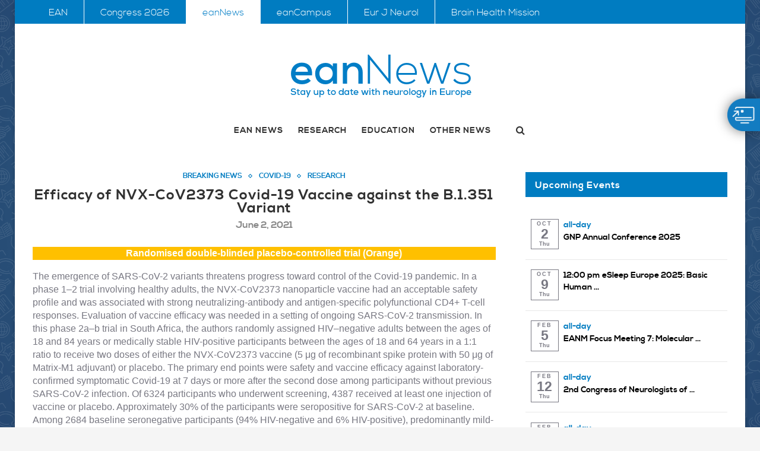

--- FILE ---
content_type: text/html; charset=UTF-8
request_url: https://www.eanpages.org/2021/06/02/efficacy-of-nvx-cov2373-covid-19-vaccine-against-the-b-1-351-variant/
body_size: 45266
content:
<!DOCTYPE html>
<html lang="en-GB">
<head>
	<meta charset="UTF-8">
	<meta http-equiv="X-UA-Compatible" content="IE=edge">
	<meta name="viewport" content="width=device-width, initial-scale=1">
	<title>Efficacy of NVX-CoV2373 Covid-19 Vaccine against the B.1.351 Variant - eanNews</title>
	<link rel="profile" href="http://gmpg.org/xfn/11" />
			<link rel="shortcut icon" href="https://www.eanpages.org/wp-content/uploads/2022/01/ean_brain_rgb_pos_sr-50_CS_300dpi.png" type="image/x-icon" />
		<link rel="apple-touch-icon" sizes="180x180" href="https://www.eanpages.org/wp-content/uploads/2022/01/ean_brain_rgb_pos_sr-50_CS_300dpi.png">
		<link rel="alternate" type="application/rss+xml" title="eanNews RSS Feed" href="https://www.eanpages.org/feed/" />
	<link rel="alternate" type="application/atom+xml" title="eanNews Atom Feed" href="https://www.eanpages.org/feed/atom/" />
	<link rel="pingback" href="https://www.eanpages.org/xmlrpc.php" />
	<!--[if lt IE 9]>
	<script src="https://www.eanpages.org/wp-content/themes/eanpages-theme/js/html5.js"></script>
	<style type="text/css">
		.featured-carousel .item { opacity: 1; }
	</style>
	<![endif]-->
	<!-- Matomo -->
	<script type="text/plain" data-usercentrics="Matomo (self hosted)">
		var _paq = window._paq || []; /* tracker methods like "setCustomDimension" should be called before "trackPageView" */ _paq.push(['trackPageView']); _paq.push(['enableLinkTracking']); (function() { var u="//analytics.ean.org/"; _paq.push(['setTrackerUrl', u+'matomo.php']); _paq.push(['setSiteId', '2']); var d=document, g=d.createElement('script'), s=d.getElementsByTagName('script')[0]; g.type='text/javascript'; g.async=true; g.defer=true; g.src=u+'matomo.js'; s.parentNode.insertBefore(g,s); })();
	</script>
	<!-- Manifest added by SuperPWA - Progressive Web Apps Plugin For WordPress -->
<link rel="manifest" href="/superpwa-manifest.json">
<link rel="prefetch" href="/superpwa-manifest.json">
<meta name="theme-color" content="#397dc0">
<!-- / SuperPWA.com -->
<meta name='robots' content='index, follow, max-image-preview:large, max-snippet:-1, max-video-preview:-1' />

	<!-- This site is optimized with the Yoast SEO plugin v25.6 - https://yoast.com/wordpress/plugins/seo/ -->
	<link rel="canonical" href="https://www.eanpages.org/2021/06/02/efficacy-of-nvx-cov2373-covid-19-vaccine-against-the-b-1-351-variant/" />
	<meta property="og:locale" content="en_GB" />
	<meta property="og:type" content="article" />
	<meta property="og:title" content="Efficacy of NVX-CoV2373 Covid-19 Vaccine against the B.1.351 Variant - eanNews" />
	<meta property="og:description" content="The emergence of SARS-CoV-2 variants threatens progress toward control of the Covid-19 pandemic. In a phase 1–2 trial involving healthy adults, the NVX-CoV2373 nanoparticle vaccine had an acceptable safety profile and was associated with strong neutralizing-antibody and antigen-specific polyfunctional CD4+ T-cell response" />
	<meta property="og:url" content="https://www.eanpages.org/2021/06/02/efficacy-of-nvx-cov2373-covid-19-vaccine-against-the-b-1-351-variant/" />
	<meta property="og:site_name" content="eanNews" />
	<meta property="article:published_time" content="2021-06-02T08:20:57+00:00" />
	<meta property="article:modified_time" content="2021-06-02T08:20:58+00:00" />
	<meta property="og:image" content="https://www.eanpages.org/wp-content/uploads/2020/06/darkorange_EANcore_COVID-19_Visual_500x376px-10@2x.png" />
	<meta property="og:image:width" content="1000" />
	<meta property="og:image:height" content="752" />
	<meta property="og:image:type" content="image/png" />
	<meta name="author" content="Anja Burlica" />
	<meta name="twitter:card" content="summary_large_image" />
	<meta name="twitter:label1" content="Written by" />
	<meta name="twitter:data1" content="Anja Burlica" />
	<meta name="twitter:label2" content="Estimated reading time" />
	<meta name="twitter:data2" content="2 minutes" />
	<script type="application/ld+json" class="yoast-schema-graph">{"@context":"https://schema.org","@graph":[{"@type":"WebPage","@id":"https://www.eanpages.org/2021/06/02/efficacy-of-nvx-cov2373-covid-19-vaccine-against-the-b-1-351-variant/","url":"https://www.eanpages.org/2021/06/02/efficacy-of-nvx-cov2373-covid-19-vaccine-against-the-b-1-351-variant/","name":"Efficacy of NVX-CoV2373 Covid-19 Vaccine against the B.1.351 Variant - eanNews","isPartOf":{"@id":"https://www.eanpages.org/#website"},"primaryImageOfPage":{"@id":"https://www.eanpages.org/2021/06/02/efficacy-of-nvx-cov2373-covid-19-vaccine-against-the-b-1-351-variant/#primaryimage"},"image":{"@id":"https://www.eanpages.org/2021/06/02/efficacy-of-nvx-cov2373-covid-19-vaccine-against-the-b-1-351-variant/#primaryimage"},"thumbnailUrl":"https://www.eanpages.org/wp-content/uploads/2020/06/darkorange_EANcore_COVID-19_Visual_500x376px-10@2x.png","datePublished":"2021-06-02T08:20:57+00:00","dateModified":"2021-06-02T08:20:58+00:00","author":{"@id":"https://www.eanpages.org/#/schema/person/d9ff906cb417e2cefd2b09f7ae4256ed"},"breadcrumb":{"@id":"https://www.eanpages.org/2021/06/02/efficacy-of-nvx-cov2373-covid-19-vaccine-against-the-b-1-351-variant/#breadcrumb"},"inLanguage":"en-GB","potentialAction":[{"@type":"ReadAction","target":["https://www.eanpages.org/2021/06/02/efficacy-of-nvx-cov2373-covid-19-vaccine-against-the-b-1-351-variant/"]}]},{"@type":"ImageObject","inLanguage":"en-GB","@id":"https://www.eanpages.org/2021/06/02/efficacy-of-nvx-cov2373-covid-19-vaccine-against-the-b-1-351-variant/#primaryimage","url":"https://www.eanpages.org/wp-content/uploads/2020/06/darkorange_EANcore_COVID-19_Visual_500x376px-10@2x.png","contentUrl":"https://www.eanpages.org/wp-content/uploads/2020/06/darkorange_EANcore_COVID-19_Visual_500x376px-10@2x.png","width":1000,"height":752},{"@type":"BreadcrumbList","@id":"https://www.eanpages.org/2021/06/02/efficacy-of-nvx-cov2373-covid-19-vaccine-against-the-b-1-351-variant/#breadcrumb","itemListElement":[{"@type":"ListItem","position":1,"name":"Home","item":"https://www.eanpages.org/"},{"@type":"ListItem","position":2,"name":"Efficacy of NVX-CoV2373 Covid-19 Vaccine against the B.1.351 Variant"}]},{"@type":"WebSite","@id":"https://www.eanpages.org/#website","url":"https://www.eanpages.org/","name":"eanNews","description":"Stay up to date with Neurology in Europe","potentialAction":[{"@type":"SearchAction","target":{"@type":"EntryPoint","urlTemplate":"https://www.eanpages.org/?s={search_term_string}"},"query-input":{"@type":"PropertyValueSpecification","valueRequired":true,"valueName":"search_term_string"}}],"inLanguage":"en-GB"},{"@type":"Person","@id":"https://www.eanpages.org/#/schema/person/d9ff906cb417e2cefd2b09f7ae4256ed","name":"Anja Burlica","url":"https://www.eanpages.org/author/burlicaean-org/"}]}</script>
	<!-- / Yoast SEO plugin. -->


<link rel='dns-prefetch' href='//platform-api.sharethis.com' />
<link rel="alternate" type="application/rss+xml" title="eanNews &raquo; Feed" href="https://www.eanpages.org/feed/" />
<link rel="alternate" type="application/rss+xml" title="eanNews &raquo; Comments Feed" href="https://www.eanpages.org/comments/feed/" />
<script type="text/javascript">
/* <![CDATA[ */
window._wpemojiSettings = {"baseUrl":"https:\/\/s.w.org\/images\/core\/emoji\/15.0.3\/72x72\/","ext":".png","svgUrl":"https:\/\/s.w.org\/images\/core\/emoji\/15.0.3\/svg\/","svgExt":".svg","source":{"concatemoji":"https:\/\/www.eanpages.org\/wp-includes\/js\/wp-emoji-release.min.js?ver=802ada6eb36fafcf4ab4e214286bb783"}};
/*! This file is auto-generated */
!function(i,n){var o,s,e;function c(e){try{var t={supportTests:e,timestamp:(new Date).valueOf()};sessionStorage.setItem(o,JSON.stringify(t))}catch(e){}}function p(e,t,n){e.clearRect(0,0,e.canvas.width,e.canvas.height),e.fillText(t,0,0);var t=new Uint32Array(e.getImageData(0,0,e.canvas.width,e.canvas.height).data),r=(e.clearRect(0,0,e.canvas.width,e.canvas.height),e.fillText(n,0,0),new Uint32Array(e.getImageData(0,0,e.canvas.width,e.canvas.height).data));return t.every(function(e,t){return e===r[t]})}function u(e,t,n){switch(t){case"flag":return n(e,"\ud83c\udff3\ufe0f\u200d\u26a7\ufe0f","\ud83c\udff3\ufe0f\u200b\u26a7\ufe0f")?!1:!n(e,"\ud83c\uddfa\ud83c\uddf3","\ud83c\uddfa\u200b\ud83c\uddf3")&&!n(e,"\ud83c\udff4\udb40\udc67\udb40\udc62\udb40\udc65\udb40\udc6e\udb40\udc67\udb40\udc7f","\ud83c\udff4\u200b\udb40\udc67\u200b\udb40\udc62\u200b\udb40\udc65\u200b\udb40\udc6e\u200b\udb40\udc67\u200b\udb40\udc7f");case"emoji":return!n(e,"\ud83d\udc26\u200d\u2b1b","\ud83d\udc26\u200b\u2b1b")}return!1}function f(e,t,n){var r="undefined"!=typeof WorkerGlobalScope&&self instanceof WorkerGlobalScope?new OffscreenCanvas(300,150):i.createElement("canvas"),a=r.getContext("2d",{willReadFrequently:!0}),o=(a.textBaseline="top",a.font="600 32px Arial",{});return e.forEach(function(e){o[e]=t(a,e,n)}),o}function t(e){var t=i.createElement("script");t.src=e,t.defer=!0,i.head.appendChild(t)}"undefined"!=typeof Promise&&(o="wpEmojiSettingsSupports",s=["flag","emoji"],n.supports={everything:!0,everythingExceptFlag:!0},e=new Promise(function(e){i.addEventListener("DOMContentLoaded",e,{once:!0})}),new Promise(function(t){var n=function(){try{var e=JSON.parse(sessionStorage.getItem(o));if("object"==typeof e&&"number"==typeof e.timestamp&&(new Date).valueOf()<e.timestamp+604800&&"object"==typeof e.supportTests)return e.supportTests}catch(e){}return null}();if(!n){if("undefined"!=typeof Worker&&"undefined"!=typeof OffscreenCanvas&&"undefined"!=typeof URL&&URL.createObjectURL&&"undefined"!=typeof Blob)try{var e="postMessage("+f.toString()+"("+[JSON.stringify(s),u.toString(),p.toString()].join(",")+"));",r=new Blob([e],{type:"text/javascript"}),a=new Worker(URL.createObjectURL(r),{name:"wpTestEmojiSupports"});return void(a.onmessage=function(e){c(n=e.data),a.terminate(),t(n)})}catch(e){}c(n=f(s,u,p))}t(n)}).then(function(e){for(var t in e)n.supports[t]=e[t],n.supports.everything=n.supports.everything&&n.supports[t],"flag"!==t&&(n.supports.everythingExceptFlag=n.supports.everythingExceptFlag&&n.supports[t]);n.supports.everythingExceptFlag=n.supports.everythingExceptFlag&&!n.supports.flag,n.DOMReady=!1,n.readyCallback=function(){n.DOMReady=!0}}).then(function(){return e}).then(function(){var e;n.supports.everything||(n.readyCallback(),(e=n.source||{}).concatemoji?t(e.concatemoji):e.wpemoji&&e.twemoji&&(t(e.twemoji),t(e.wpemoji)))}))}((window,document),window._wpemojiSettings);
/* ]]> */
</script>
<link rel='stylesheet' id='ai1ec_style-css' href='//www.eanpages.org/wp-content/plugins/all-in-one-event-calendar/cache/31276ab2_ai1ec_parsed_css.css?ver=3.0.0' type='text/css' media='all' />
<style id='wp-emoji-styles-inline-css' type='text/css'>

	img.wp-smiley, img.emoji {
		display: inline !important;
		border: none !important;
		box-shadow: none !important;
		height: 1em !important;
		width: 1em !important;
		margin: 0 0.07em !important;
		vertical-align: -0.1em !important;
		background: none !important;
		padding: 0 !important;
	}
</style>
<link rel='stylesheet' id='wp-block-library-css' href='https://www.eanpages.org/wp-includes/css/dist/block-library/style.min.css?ver=802ada6eb36fafcf4ab4e214286bb783' type='text/css' media='all' />
<style id='classic-theme-styles-inline-css' type='text/css'>
/*! This file is auto-generated */
.wp-block-button__link{color:#fff;background-color:#32373c;border-radius:9999px;box-shadow:none;text-decoration:none;padding:calc(.667em + 2px) calc(1.333em + 2px);font-size:1.125em}.wp-block-file__button{background:#32373c;color:#fff;text-decoration:none}
</style>
<style id='global-styles-inline-css' type='text/css'>
:root{--wp--preset--aspect-ratio--square: 1;--wp--preset--aspect-ratio--4-3: 4/3;--wp--preset--aspect-ratio--3-4: 3/4;--wp--preset--aspect-ratio--3-2: 3/2;--wp--preset--aspect-ratio--2-3: 2/3;--wp--preset--aspect-ratio--16-9: 16/9;--wp--preset--aspect-ratio--9-16: 9/16;--wp--preset--color--black: #000000;--wp--preset--color--cyan-bluish-gray: #abb8c3;--wp--preset--color--white: #ffffff;--wp--preset--color--pale-pink: #f78da7;--wp--preset--color--vivid-red: #cf2e2e;--wp--preset--color--luminous-vivid-orange: #ff6900;--wp--preset--color--luminous-vivid-amber: #fcb900;--wp--preset--color--light-green-cyan: #7bdcb5;--wp--preset--color--vivid-green-cyan: #00d084;--wp--preset--color--pale-cyan-blue: #8ed1fc;--wp--preset--color--vivid-cyan-blue: #0693e3;--wp--preset--color--vivid-purple: #9b51e0;--wp--preset--gradient--vivid-cyan-blue-to-vivid-purple: linear-gradient(135deg,rgba(6,147,227,1) 0%,rgb(155,81,224) 100%);--wp--preset--gradient--light-green-cyan-to-vivid-green-cyan: linear-gradient(135deg,rgb(122,220,180) 0%,rgb(0,208,130) 100%);--wp--preset--gradient--luminous-vivid-amber-to-luminous-vivid-orange: linear-gradient(135deg,rgba(252,185,0,1) 0%,rgba(255,105,0,1) 100%);--wp--preset--gradient--luminous-vivid-orange-to-vivid-red: linear-gradient(135deg,rgba(255,105,0,1) 0%,rgb(207,46,46) 100%);--wp--preset--gradient--very-light-gray-to-cyan-bluish-gray: linear-gradient(135deg,rgb(238,238,238) 0%,rgb(169,184,195) 100%);--wp--preset--gradient--cool-to-warm-spectrum: linear-gradient(135deg,rgb(74,234,220) 0%,rgb(151,120,209) 20%,rgb(207,42,186) 40%,rgb(238,44,130) 60%,rgb(251,105,98) 80%,rgb(254,248,76) 100%);--wp--preset--gradient--blush-light-purple: linear-gradient(135deg,rgb(255,206,236) 0%,rgb(152,150,240) 100%);--wp--preset--gradient--blush-bordeaux: linear-gradient(135deg,rgb(254,205,165) 0%,rgb(254,45,45) 50%,rgb(107,0,62) 100%);--wp--preset--gradient--luminous-dusk: linear-gradient(135deg,rgb(255,203,112) 0%,rgb(199,81,192) 50%,rgb(65,88,208) 100%);--wp--preset--gradient--pale-ocean: linear-gradient(135deg,rgb(255,245,203) 0%,rgb(182,227,212) 50%,rgb(51,167,181) 100%);--wp--preset--gradient--electric-grass: linear-gradient(135deg,rgb(202,248,128) 0%,rgb(113,206,126) 100%);--wp--preset--gradient--midnight: linear-gradient(135deg,rgb(2,3,129) 0%,rgb(40,116,252) 100%);--wp--preset--font-size--small: 13px;--wp--preset--font-size--medium: 20px;--wp--preset--font-size--large: 36px;--wp--preset--font-size--x-large: 42px;--wp--preset--spacing--20: 0.44rem;--wp--preset--spacing--30: 0.67rem;--wp--preset--spacing--40: 1rem;--wp--preset--spacing--50: 1.5rem;--wp--preset--spacing--60: 2.25rem;--wp--preset--spacing--70: 3.38rem;--wp--preset--spacing--80: 5.06rem;--wp--preset--shadow--natural: 6px 6px 9px rgba(0, 0, 0, 0.2);--wp--preset--shadow--deep: 12px 12px 50px rgba(0, 0, 0, 0.4);--wp--preset--shadow--sharp: 6px 6px 0px rgba(0, 0, 0, 0.2);--wp--preset--shadow--outlined: 6px 6px 0px -3px rgba(255, 255, 255, 1), 6px 6px rgba(0, 0, 0, 1);--wp--preset--shadow--crisp: 6px 6px 0px rgba(0, 0, 0, 1);}:where(.is-layout-flex){gap: 0.5em;}:where(.is-layout-grid){gap: 0.5em;}body .is-layout-flex{display: flex;}.is-layout-flex{flex-wrap: wrap;align-items: center;}.is-layout-flex > :is(*, div){margin: 0;}body .is-layout-grid{display: grid;}.is-layout-grid > :is(*, div){margin: 0;}:where(.wp-block-columns.is-layout-flex){gap: 2em;}:where(.wp-block-columns.is-layout-grid){gap: 2em;}:where(.wp-block-post-template.is-layout-flex){gap: 1.25em;}:where(.wp-block-post-template.is-layout-grid){gap: 1.25em;}.has-black-color{color: var(--wp--preset--color--black) !important;}.has-cyan-bluish-gray-color{color: var(--wp--preset--color--cyan-bluish-gray) !important;}.has-white-color{color: var(--wp--preset--color--white) !important;}.has-pale-pink-color{color: var(--wp--preset--color--pale-pink) !important;}.has-vivid-red-color{color: var(--wp--preset--color--vivid-red) !important;}.has-luminous-vivid-orange-color{color: var(--wp--preset--color--luminous-vivid-orange) !important;}.has-luminous-vivid-amber-color{color: var(--wp--preset--color--luminous-vivid-amber) !important;}.has-light-green-cyan-color{color: var(--wp--preset--color--light-green-cyan) !important;}.has-vivid-green-cyan-color{color: var(--wp--preset--color--vivid-green-cyan) !important;}.has-pale-cyan-blue-color{color: var(--wp--preset--color--pale-cyan-blue) !important;}.has-vivid-cyan-blue-color{color: var(--wp--preset--color--vivid-cyan-blue) !important;}.has-vivid-purple-color{color: var(--wp--preset--color--vivid-purple) !important;}.has-black-background-color{background-color: var(--wp--preset--color--black) !important;}.has-cyan-bluish-gray-background-color{background-color: var(--wp--preset--color--cyan-bluish-gray) !important;}.has-white-background-color{background-color: var(--wp--preset--color--white) !important;}.has-pale-pink-background-color{background-color: var(--wp--preset--color--pale-pink) !important;}.has-vivid-red-background-color{background-color: var(--wp--preset--color--vivid-red) !important;}.has-luminous-vivid-orange-background-color{background-color: var(--wp--preset--color--luminous-vivid-orange) !important;}.has-luminous-vivid-amber-background-color{background-color: var(--wp--preset--color--luminous-vivid-amber) !important;}.has-light-green-cyan-background-color{background-color: var(--wp--preset--color--light-green-cyan) !important;}.has-vivid-green-cyan-background-color{background-color: var(--wp--preset--color--vivid-green-cyan) !important;}.has-pale-cyan-blue-background-color{background-color: var(--wp--preset--color--pale-cyan-blue) !important;}.has-vivid-cyan-blue-background-color{background-color: var(--wp--preset--color--vivid-cyan-blue) !important;}.has-vivid-purple-background-color{background-color: var(--wp--preset--color--vivid-purple) !important;}.has-black-border-color{border-color: var(--wp--preset--color--black) !important;}.has-cyan-bluish-gray-border-color{border-color: var(--wp--preset--color--cyan-bluish-gray) !important;}.has-white-border-color{border-color: var(--wp--preset--color--white) !important;}.has-pale-pink-border-color{border-color: var(--wp--preset--color--pale-pink) !important;}.has-vivid-red-border-color{border-color: var(--wp--preset--color--vivid-red) !important;}.has-luminous-vivid-orange-border-color{border-color: var(--wp--preset--color--luminous-vivid-orange) !important;}.has-luminous-vivid-amber-border-color{border-color: var(--wp--preset--color--luminous-vivid-amber) !important;}.has-light-green-cyan-border-color{border-color: var(--wp--preset--color--light-green-cyan) !important;}.has-vivid-green-cyan-border-color{border-color: var(--wp--preset--color--vivid-green-cyan) !important;}.has-pale-cyan-blue-border-color{border-color: var(--wp--preset--color--pale-cyan-blue) !important;}.has-vivid-cyan-blue-border-color{border-color: var(--wp--preset--color--vivid-cyan-blue) !important;}.has-vivid-purple-border-color{border-color: var(--wp--preset--color--vivid-purple) !important;}.has-vivid-cyan-blue-to-vivid-purple-gradient-background{background: var(--wp--preset--gradient--vivid-cyan-blue-to-vivid-purple) !important;}.has-light-green-cyan-to-vivid-green-cyan-gradient-background{background: var(--wp--preset--gradient--light-green-cyan-to-vivid-green-cyan) !important;}.has-luminous-vivid-amber-to-luminous-vivid-orange-gradient-background{background: var(--wp--preset--gradient--luminous-vivid-amber-to-luminous-vivid-orange) !important;}.has-luminous-vivid-orange-to-vivid-red-gradient-background{background: var(--wp--preset--gradient--luminous-vivid-orange-to-vivid-red) !important;}.has-very-light-gray-to-cyan-bluish-gray-gradient-background{background: var(--wp--preset--gradient--very-light-gray-to-cyan-bluish-gray) !important;}.has-cool-to-warm-spectrum-gradient-background{background: var(--wp--preset--gradient--cool-to-warm-spectrum) !important;}.has-blush-light-purple-gradient-background{background: var(--wp--preset--gradient--blush-light-purple) !important;}.has-blush-bordeaux-gradient-background{background: var(--wp--preset--gradient--blush-bordeaux) !important;}.has-luminous-dusk-gradient-background{background: var(--wp--preset--gradient--luminous-dusk) !important;}.has-pale-ocean-gradient-background{background: var(--wp--preset--gradient--pale-ocean) !important;}.has-electric-grass-gradient-background{background: var(--wp--preset--gradient--electric-grass) !important;}.has-midnight-gradient-background{background: var(--wp--preset--gradient--midnight) !important;}.has-small-font-size{font-size: var(--wp--preset--font-size--small) !important;}.has-medium-font-size{font-size: var(--wp--preset--font-size--medium) !important;}.has-large-font-size{font-size: var(--wp--preset--font-size--large) !important;}.has-x-large-font-size{font-size: var(--wp--preset--font-size--x-large) !important;}
:where(.wp-block-post-template.is-layout-flex){gap: 1.25em;}:where(.wp-block-post-template.is-layout-grid){gap: 1.25em;}
:where(.wp-block-columns.is-layout-flex){gap: 2em;}:where(.wp-block-columns.is-layout-grid){gap: 2em;}
:root :where(.wp-block-pullquote){font-size: 1.5em;line-height: 1.6;}
</style>
<link rel='stylesheet' id='contact-form-7-css' href='https://www.eanpages.org/wp-content/plugins/contact-form-7/includes/css/styles.css?ver=6.0.6' type='text/css' media='all' />
<link rel='stylesheet' id='email-subscribers-css' href='https://www.eanpages.org/wp-content/plugins/email-subscribers/lite/public/css/email-subscribers-public.css?ver=5.9.14' type='text/css' media='all' />
<link rel='stylesheet' id='fancybox-for-wp-css' href='https://www.eanpages.org/wp-content/plugins/fancybox-for-wordpress/assets/css/fancybox.css?ver=1.3.4' type='text/css' media='all' />
<link rel='stylesheet' id='bwg_fonts-css' href='https://www.eanpages.org/wp-content/plugins/photo-gallery/css/bwg-fonts/fonts.css?ver=0.0.1' type='text/css' media='all' />
<link rel='stylesheet' id='sumoselect-css' href='https://www.eanpages.org/wp-content/plugins/photo-gallery/css/sumoselect.min.css?ver=3.4.6' type='text/css' media='all' />
<link rel='stylesheet' id='mCustomScrollbar-css' href='https://www.eanpages.org/wp-content/plugins/photo-gallery/css/jquery.mCustomScrollbar.min.css?ver=3.1.5' type='text/css' media='all' />
<link rel='stylesheet' id='bwg_googlefonts-css' href='//www.eanpages.org/wp-content/uploads/omgf/bwg_googlefonts/bwg_googlefonts.css?ver=1662113576' type='text/css' media='all' />
<link rel='stylesheet' id='bwg_frontend-css' href='https://www.eanpages.org/wp-content/plugins/photo-gallery/css/styles.min.css?ver=1.8.37' type='text/css' media='all' />
<link rel='stylesheet' id='penci_style-css' href='https://www.eanpages.org/wp-content/themes/eanpages-theme/style.css?ver=2.7' type='text/css' media='all' />
<link rel='stylesheet' id='wptt_front-css' href='https://www.eanpages.org/wp-content/plugins/wp-twitter-feeds/controller/../css/admin_style.min.css?ver=802ada6eb36fafcf4ab4e214286bb783' type='text/css' media='all' />
<script type="text/javascript" src="https://www.eanpages.org/wp-includes/js/jquery/jquery.min.js?ver=3.7.1" id="jquery-core-js"></script>
<script type="text/javascript" src="https://www.eanpages.org/wp-includes/js/jquery/jquery-migrate.min.js?ver=3.4.1" id="jquery-migrate-js"></script>
<script type="text/javascript" src="https://www.eanpages.org/wp-content/plugins/fancybox-for-wordpress/assets/js/purify.min.js?ver=1.3.4" id="purify-js"></script>
<script type="text/javascript" src="https://www.eanpages.org/wp-content/plugins/fancybox-for-wordpress/assets/js/jquery.fancybox.js?ver=1.3.4" id="fancybox-for-wp-js"></script>
<script type="text/javascript" src="https://www.eanpages.org/wp-content/plugins/photo-gallery/js/jquery.sumoselect.min.js?ver=3.4.6" id="sumoselect-js"></script>
<script type="text/javascript" src="https://www.eanpages.org/wp-content/plugins/photo-gallery/js/tocca.min.js?ver=2.0.9" id="bwg_mobile-js"></script>
<script type="text/javascript" src="https://www.eanpages.org/wp-content/plugins/photo-gallery/js/jquery.mCustomScrollbar.concat.min.js?ver=3.1.5" id="mCustomScrollbar-js"></script>
<script type="text/javascript" src="https://www.eanpages.org/wp-content/plugins/photo-gallery/js/jquery.fullscreen.min.js?ver=0.6.0" id="jquery-fullscreen-js"></script>
<script type="text/javascript" id="bwg_frontend-js-extra">
/* <![CDATA[ */
var bwg_objectsL10n = {"bwg_field_required":"field is required.","bwg_mail_validation":"This is not a valid email address.","bwg_search_result":"There are no images matching your search.","bwg_select_tag":"Select Tag","bwg_order_by":"Order By","bwg_search":"Search","bwg_show_ecommerce":"Show Ecommerce","bwg_hide_ecommerce":"Hide Ecommerce","bwg_show_comments":"Show Comments","bwg_hide_comments":"Hide Comments","bwg_restore":"Restore","bwg_maximize":"Maximise","bwg_fullscreen":"Fullscreen","bwg_exit_fullscreen":"Exit Fullscreen","bwg_search_tag":"SEARCH...","bwg_tag_no_match":"No tags found","bwg_all_tags_selected":"All tags selected","bwg_tags_selected":"tags selected","play":"Play","pause":"Pause","is_pro":"","bwg_play":"Play","bwg_pause":"Pause","bwg_hide_info":"Hide info","bwg_show_info":"Show info","bwg_hide_rating":"Hide rating","bwg_show_rating":"Show rating","ok":"Ok","cancel":"Cancel","select_all":"Select all","lazy_load":"0","lazy_loader":"https:\/\/www.eanpages.org\/wp-content\/plugins\/photo-gallery\/images\/ajax_loader.png","front_ajax":"0","bwg_tag_see_all":"see all tags","bwg_tag_see_less":"see less tags"};
/* ]]> */
</script>
<script type="text/javascript" src="https://www.eanpages.org/wp-content/plugins/photo-gallery/js/scripts.min.js?ver=1.8.37" id="bwg_frontend-js"></script>
<script type="text/javascript" src="//platform-api.sharethis.com/js/sharethis.js?ver=8.5.3#property=66f65c0f2d491c00194a2054&amp;product=gdpr-compliance-tool-v2&amp;source=simple-share-buttons-adder-wordpress" id="simple-share-buttons-adder-mu-js"></script>
<link rel="https://api.w.org/" href="https://www.eanpages.org/wp-json/" /><link rel="alternate" title="JSON" type="application/json" href="https://www.eanpages.org/wp-json/wp/v2/posts/26696" /><link rel="EditURI" type="application/rsd+xml" title="RSD" href="https://www.eanpages.org/xmlrpc.php?rsd" />

<link rel='shortlink' href='https://www.eanpages.org/?p=26696' />
<link rel="alternate" title="oEmbed (JSON)" type="application/json+oembed" href="https://www.eanpages.org/wp-json/oembed/1.0/embed?url=https%3A%2F%2Fwww.eanpages.org%2F2021%2F06%2F02%2Fefficacy-of-nvx-cov2373-covid-19-vaccine-against-the-b-1-351-variant%2F" />
<link rel="alternate" title="oEmbed (XML)" type="text/xml+oembed" href="https://www.eanpages.org/wp-json/oembed/1.0/embed?url=https%3A%2F%2Fwww.eanpages.org%2F2021%2F06%2F02%2Fefficacy-of-nvx-cov2373-covid-19-vaccine-against-the-b-1-351-variant%2F&#038;format=xml" />

<!-- Fancybox for WordPress v3.3.7 -->
<style type="text/css">
	.fancybox-slide--image .fancybox-content{background-color: }div.fancybox-caption{display:none !important;}
	
	img.fancybox-image{border-width:10px;border-color:;border-style:solid;}
	
	
	div.fancybox-content{background-color:}
	
	
	
	
	div.fancybox-caption p.caption-title{display:inline-block}
	div.fancybox-caption p.caption-title{font-size:14px}
	div.fancybox-caption p.caption-title{color:}
	div.fancybox-caption {color:}div.fancybox-caption p.caption-title {background:#fff; width:auto;padding:10px 30px;}div.fancybox-content p.caption-title{color:;margin: 0;padding: 5px 0;}
</style><script type="text/javascript">
	jQuery(function () {

		var mobileOnly = false;
		
		if (mobileOnly) {
			return;
		}

		jQuery.fn.getTitle = function () { // Copy the title of every IMG tag and add it to its parent A so that fancybox can show titles
			var arr = jQuery("a[data-fancybox]");jQuery.each(arr, function() {var title = jQuery(this).children("img").attr("title") || '';var figCaptionHtml = jQuery(this).next("figcaption").html() || '';var processedCaption = figCaptionHtml;if (figCaptionHtml.length && typeof DOMPurify === 'function') {processedCaption = DOMPurify.sanitize(figCaptionHtml, {USE_PROFILES: {html: true}});} else if (figCaptionHtml.length) {processedCaption = jQuery("<div>").text(figCaptionHtml).html();}var newTitle = title;if (processedCaption.length) {newTitle = title.length ? title + " " + processedCaption : processedCaption;}if (newTitle.length) {jQuery(this).attr("title", newTitle);}});		}

		// Supported file extensions

				var thumbnails = jQuery("a:has(img)").not(".nolightbox").not('.envira-gallery-link').not('.ngg-simplelightbox').filter(function () {
			return /\.(jpe?g|png|gif|mp4|webp|bmp|pdf)(\?[^/]*)*$/i.test(jQuery(this).attr('href'))
		});
		

		// Add data-type iframe for links that are not images or videos.
		var iframeLinks = jQuery('.fancyboxforwp').filter(function () {
			return !/\.(jpe?g|png|gif|mp4|webp|bmp|pdf)(\?[^/]*)*$/i.test(jQuery(this).attr('href'))
		}).filter(function () {
			return !/vimeo|youtube/i.test(jQuery(this).attr('href'))
		});
		iframeLinks.attr({"data-type": "iframe"}).getTitle();

				// Gallery All
		thumbnails.addClass("fancyboxforwp").attr("data-fancybox", "gallery").getTitle();
		iframeLinks.attr({"data-fancybox": "gallery"}).getTitle();

		// Gallery type NONE
		
		// Call fancybox and apply it on any link with a rel atribute that starts with "fancybox", with the options set on the admin panel
		jQuery("a.fancyboxforwp").fancyboxforwp({
			loop: false,
			smallBtn: false,
			zoomOpacity: "auto",
			animationEffect: "fade",
			animationDuration: 0,
			transitionEffect: "fade",
			transitionDuration: "0",
			overlayShow: true,
			overlayOpacity: "0.1",
			titleShow: true,
			titlePosition: "inside",
			keyboard: true,
			showCloseButton: false,
			arrows: true,
			clickContent:false,
			clickSlide: "close",
			mobile: {
				clickContent: function (current, event) {
					return current.type === "image" ? "toggleControls" : false;
				},
				clickSlide: function (current, event) {
					return current.type === "image" ? "close" : "close";
				},
			},
			wheel: false,
			toolbar: true,
			preventCaptionOverlap: true,
			onInit: function() { },			onDeactivate
	: function() { },		beforeClose: function() { },			afterShow: function(instance) { jQuery( ".fancybox-image" ).on("click", function( ){ ( instance.isScaledDown() ) ? instance.scaleToActual() : instance.scaleToFit() }) },				afterClose: function() { },					caption : function( instance, item ) {var title = "";if("undefined" != typeof jQuery(this).context ){var title = jQuery(this).context.title;} else { var title = ("undefined" != typeof jQuery(this).attr("title")) ? jQuery(this).attr("title") : false;}var caption = jQuery(this).data('caption') || '';if ( item.type === 'image' && title.length ) {caption = (caption.length ? caption + '<br />' : '') + '<p class="caption-title">'+jQuery("<div>").text(title).html()+'</p>' ;}if (typeof DOMPurify === "function" && caption.length) { return DOMPurify.sanitize(caption, {USE_PROFILES: {html: true}}); } else { return jQuery("<div>").text(caption).html(); }},
		afterLoad : function( instance, current ) {var captionContent = current.opts.caption || '';var sanitizedCaptionString = '';if (typeof DOMPurify === 'function' && captionContent.length) {sanitizedCaptionString = DOMPurify.sanitize(captionContent, {USE_PROFILES: {html: true}});} else if (captionContent.length) { sanitizedCaptionString = jQuery("<div>").text(captionContent).html();}if (sanitizedCaptionString.length) { current.$content.append(jQuery('<div class=\"fancybox-custom-caption inside-caption\" style=\" position: absolute;left:0;right:0;color:#000;margin:0 auto;bottom:0;text-align:center;background-color: \"></div>').html(sanitizedCaptionString)); }},
			})
		;

			})
</script>
<!-- END Fancybox for WordPress -->
<script type="text/javascript">
(function(url){
	if(/(?:Chrome\/26\.0\.1410\.63 Safari\/537\.31|WordfenceTestMonBot)/.test(navigator.userAgent)){ return; }
	var addEvent = function(evt, handler) {
		if (window.addEventListener) {
			document.addEventListener(evt, handler, false);
		} else if (window.attachEvent) {
			document.attachEvent('on' + evt, handler);
		}
	};
	var removeEvent = function(evt, handler) {
		if (window.removeEventListener) {
			document.removeEventListener(evt, handler, false);
		} else if (window.detachEvent) {
			document.detachEvent('on' + evt, handler);
		}
	};
	var evts = 'contextmenu dblclick drag dragend dragenter dragleave dragover dragstart drop keydown keypress keyup mousedown mousemove mouseout mouseover mouseup mousewheel scroll'.split(' ');
	var logHuman = function() {
		if (window.wfLogHumanRan) { return; }
		window.wfLogHumanRan = true;
		var wfscr = document.createElement('script');
		wfscr.type = 'text/javascript';
		wfscr.async = true;
		wfscr.src = url + '&r=' + Math.random();
		(document.getElementsByTagName('head')[0]||document.getElementsByTagName('body')[0]).appendChild(wfscr);
		for (var i = 0; i < evts.length; i++) {
			removeEvent(evts[i], logHuman);
		}
	};
	for (var i = 0; i < evts.length; i++) {
		addEvent(evts[i], logHuman);
	}
})('//www.eanpages.org/?wordfence_lh=1&hid=2B0BD9E5395604550B9DABFA79DF9F5E');
</script><meta http-equiv="X-XRDS-Location" content="https://www.eanpages.org/?xrds" />
<meta http-equiv="X-Yadis-Location" content="https://www.eanpages.org/?xrds" />
    <style type="text/css">
										h1, h2, h3, h4, h5, h6, #navigation .menu li a, #sidebar-nav .menu li a, a.penci-topbar-post-title, .penci-slider .pencislider-container .pencislider-content .pencislider-title, .penci-slider .pencislider-container .pencislider-content .pencislider-button,
		.headline-title, .author-quote span, .penci-more-link a.more-link, .author-content h5, .post-pagination h5, .post-box-title, .penci-countdown .countdown-amount, .penci-countdown .countdown-period, .penci-pagination a, .penci-pagination .disable-url, ul.footer-socials li a span,
		#sidebar .widget-title, #respond h3.comment-reply-title span, .widget-social.show-text a span, .footer-widget-wrapper .widget .widget-title,
		.error-404 .go-back-home a, .home-featured-cat-content .magcat-detail h3 a, .post-entry blockquote cite,
		.post-entry blockquote .author, .tags-share-box.hide-tags.page-share .share-title, .widget ul.side-newsfeed li .side-item .side-item-text h4 a, .thecomment .comment-text span.author, .thecomment .comment-text span.author a, #respond h3, #respond label, .wpcf7 label, #respond #submit, .wpcf7 input[type="submit"], .widget_wysija input[type="submit"], .archive-box span,
		.archive-box h1, .gallery .gallery-caption, .widget input[type="submit"], .contact-form input[type=submit], ul.penci-topbar-menu > li a, div.penci-topbar-menu > ul > li a { font-weight: lighter; }
						body.penci-body-boxed { background-color:#f5f5f5; }
						body.penci-body-boxed { background-image: url(https://www.eanpages.org/wp-content/uploads/2025/10/EanNews-Background-FINAL.png); }
												#header .inner-header .container { padding:5px 0; }
								a, .post-entry .penci-portfolio-filter ul li a:hover, .penci-portfolio-filter ul li a:hover, .penci-portfolio-filter ul li.active a, .post-entry .penci-portfolio-filter ul li.active a, .penci-countdown .countdown-amount, .archive-box h1, .post-entry a, .container.penci-breadcrumb span a:hover, .post-entry blockquote:before, .post-entry blockquote cite, .post-entry blockquote .author, .penci-pagination a:hover, ul.penci-topbar-menu > li a:hover, div.penci-topbar-menu > ul > li a:hover { color: #007cc1; }
		.penci-home-popular-post ul.slick-dots li button:hover, .penci-home-popular-post ul.slick-dots li.slick-active button, .archive-box:after, .archive-box:before, .penci-page-header:after, .penci-page-header:before, .post-entry blockquote .author span:after, .error-image:after, .error-404 .go-back-home a:after, .penci-header-signup-form, .woocommerce .page-title:before, .woocommerce .page-title:after, .woocommerce span.onsale, .woocommerce #respond input#submit:hover, .woocommerce a.button:hover, .woocommerce button.button:hover, .woocommerce input.button:hover, .woocommerce nav.woocommerce-pagination ul li span.current, .woocommerce div.product .entry-summary div[itemprop="description"]:before, .woocommerce div.product .entry-summary div[itemprop="description"] blockquote .author span:after, .woocommerce div.product .woocommerce-tabs #tab-description blockquote .author span:after, .woocommerce #respond input#submit.alt:hover, .woocommerce a.button.alt:hover, .woocommerce button.button.alt:hover, .woocommerce input.button.alt:hover, #top-search.shoping-cart-icon > a > span { background-color: #007cc1; }
		.penci-pagination ul.page-numbers li span.current { color: #fff; background: #007cc1; border-color: #007cc1; }
		.footer-instagram h4.footer-instagram-title > span:before, .woocommerce nav.woocommerce-pagination ul li span.current, .penci-pagination.penci-ajax-more a.penci-ajax-more-button:hover { border-color: #007cc1; }
		.woocommerce .woocommerce-error, .woocommerce .woocommerce-info, .woocommerce .woocommerce-message { border-top-color: #007cc1; }
		.penci-slider ol.penci-control-nav li a.penci-active, .penci-slider ol.penci-control-nav li a:hover{ border-color: #007cc1; background-color: #007cc1; }
		.woocommerce .woocommerce-message:before, .woocommerce form.checkout table.shop_table .order-total .amount, .woocommerce ul.products li.product .price ins, .woocommerce ul.products li.product .price, .woocommerce div.product p.price ins, .woocommerce div.product span.price ins, .woocommerce div.product p.price, .woocommerce div.product .entry-summary div[itemprop="description"] blockquote:before, .woocommerce div.product .woocommerce-tabs #tab-description blockquote:before, .woocommerce div.product .entry-summary div[itemprop="description"] blockquote cite, .woocommerce div.product .entry-summary div[itemprop="description"] blockquote .author, .woocommerce div.product .woocommerce-tabs #tab-description blockquote cite, .woocommerce div.product .woocommerce-tabs #tab-description blockquote .author, .woocommerce div.product .product_meta > span a:hover, .woocommerce div.product .woocommerce-tabs ul.tabs li.active, .woocommerce ul.cart_list li .amount, .woocommerce ul.product_list_widget li .amount, .woocommerce table.shop_table td.product-name a:hover, .woocommerce table.shop_table td.product-price span, .woocommerce table.shop_table td.product-subtotal span, .woocommerce-cart .cart-collaterals .cart_totals table td .amount, .woocommerce .woocommerce-info:before, .woocommerce div.product span.price { color: #007cc1; }
						.penci-top-bar, ul.penci-topbar-menu ul.sub-menu, div.penci-topbar-menu > ul ul.sub-menu { background-color: #007cc1; }
						.headline-title { background-color: #ffffff; }
														a.penci-topbar-post-title:hover { color: #ffffff; }
								ul.penci-topbar-menu > li a, div.penci-topbar-menu > ul > li a { text-transform: none; font-size: 12px; }
										ul.penci-topbar-menu > li a:hover, div.penci-topbar-menu > ul > li a:hover { color: #ffffff; }
						ul.penci-topbar-menu ul.sub-menu li a, div.penci-topbar-menu > ul ul.sub-menu li a, ul.penci-topbar-menu > li > ul.sub-menu > li:first-child, div.penci-topbar-menu > ul > li > ul.sub-menu > li:first-child { border-color: #414141; }
								.penci-topbar-social a:hover { color: #007cc1; }
						#header .inner-header { background-color: #ffffff; background-image: none; }
														#navigation .menu li a:hover, #navigation .menu li.current-menu-item > a, #navigation .menu > li.current_page_item > a, #navigation .menu li:hover > a, #navigation .menu > li.current-menu-ancestor > a, #navigation .menu > li.current-menu-item > a { color:  #007cc1; }
		#navigation ul.menu > li > a:before, #navigation .menu > ul > li > a:before { background: #007cc1; }
																		#navigation .penci-megamenu .penci-mega-child-categories a.cat-active, #navigation .menu .penci-megamenu .penci-mega-child-categories a:hover, #navigation .menu .penci-megamenu .penci-mega-latest-posts .penci-mega-post a:hover { color: #007cc1; }
		#navigation .penci-megamenu .penci-mega-thumbnail .mega-cat-name { background: #007cc1; }
																#navigation .menu .sub-menu li a:hover, #navigation .menu .sub-menu li.current-menu-item > a { color:  #007cc1; }
		#navigation ul.menu ul a:before, #navigation .menu ul ul a:before { background-color: #007cc1;   -webkit-box-shadow: 5px -2px 0 #007cc1;  -moz-box-shadow: 5px -2px 0 #007cc1;  -ms-box-shadow: 5px -2px 0 #007cc1;  box-shadow: 5px -2px 0 #007cc1; }
										.penci-home-popular-post .item-related h3 a { text-transform: none; letter-spacing: 0; }
						.penci-homepage-title.penci-magazine-title h3 a, .penci-border-arrow.penci-homepage-title .inner-arrow { text-transform: none; }
				.penci-header-signup-form { padding: px 0; }
				.penci-header-signup-form { background-color: #007cc1; }
																						.header-social a:hover i {   color: #007cc1; }
																#sidebar-nav .menu li a:hover, .header-social.sidebar-nav-social a:hover i, #sidebar-nav .menu li a .indicator:hover, #sidebar-nav .menu .sub-menu li a .indicator:hover{ color: #007cc1; }
		#sidebar-nav-logo:before{ background-color: #007cc1; }
														.featured-overlay-color, .penci-slider ul.slides li:after { opacity: ; }
		.featured-overlay-partent, .penci-slider ul.slides li:before { opacity: ; }
		.mag2slider-overlay:after { opacity: ; }
		.mag2-thumbnail:hover .mag2slider-overlay:after { opacity: ; }
								.featured-carousel .feat-text .feat-time { background: #007cc1; }
		.featured-carousel .feat-text .feat-time:before { border-right-color: #007cc1; }
		.featured-carousel .feat-text .feat-time:after { border-left-color: #007cc1; }
								.penci-mag2-carousel .cat > a.penci-cat-name, .featured-carousel .featured-cat a, .penci-magazine-slider .mag-cat a.penci-cat-name { color: #007cc1; }
		.penci-mag2-carousel .cat > a.penci-cat-name:after, .featured-carousel .featured-cat a:after, .penci-magazine-slider .mag-cat a.penci-cat-name:after { border-color: #007cc1; }
						.penci-mag2-carousel .cat > a.penci-cat-name:hover, .featured-carousel .featured-cat a:hover, .penci-magazine-slider .mag-cat a.penci-cat-name:hover { color: #007cc1; }
																.penci-magazine-slider ul.mag-wrap li .mag-overlay { opacity: ; }
		.penci-magazine-slider ul.mag-wrap .mag-content:hover .mag-overlay { opacity: ; }
				.featured-area.loaded button.slick-prev:hover, .featured-area.loaded button.slick-next:hover, .penci-slider .penci-direction-nav .penci-prev:hover, .penci-slider .penci-direction-nav .penci-next:hover, .penci-magazine-slider .penci-direction-nav a:hover, .penci-magazine2-prev:hover, .penci-magazine2-next:hover { background: #007cc1; }
		.featured-carousel .carousel-meta span a:hover, .featured-carousel.style-7 .carousel-meta span a:hover, .featured-carousel.style-7 .carousel-meta span.feat-author a:hover { color: #007cc1; }
												.header-standard h2, .header-standard .post-title, .header-standard h2 a { text-transform: none; letter-spacing: 0; }
						.penci-standard-cat .cat > a.penci-cat-name { color: #007cc1; }
		.penci-standard-cat .cat:before, .penci-standard-cat .cat:after { background-color: #007cc1; }
		.penci-standard-cat .cat > a.penci-cat-name:after { border-color: #007cc1 !important; }
														.standard-content .penci-post-box-meta .penci-post-share-box a:hover, .standard-content .penci-post-box-meta .penci-post-share-box a.liked { color: #007cc1; }
						.header-standard .post-entry a:hover, .header-standard .author-post span a:hover, .standard-content a, .standard-post-entry a.more-link:hover, .penci-post-box-meta .penci-box-meta a:hover, .standard-content .post-entry blockquote:before, .post-entry blockquote cite, .post-entry blockquote .author, .standard-content-special .author-quote span, .standard-content-special .format-post-box .post-format-icon i, .standard-content-special .format-post-box .dt-special a:hover, .standard-content .penci-more-link a.more-link { color: #007cc1; }
		.standard-content-special .author-quote span:before, .standard-content-special .author-quote span:after, .standard-content .post-entry ul li:before, .post-entry blockquote .author span:after, .header-standard:after { background-color: #007cc1; }
		.penci-more-link a.more-link:before, .penci-more-link a.more-link:after { border-color: #007cc1; }
								.penci-grid .cat a.penci-cat-name, .penci-masonry .cat a.penci-cat-name { color: #007cc1; }
		.penci-grid .cat a.penci-cat-name:after, .penci-masonry .cat a.penci-cat-name:after { border-color: #007cc1; }
								.penci-post-share-box a.liked, .penci-post-share-box a:hover { color: #007cc1; }
										.overlay-post-box-meta .overlay-share a:hover, .overlay-author a:hover, .penci-grid .standard-content-special .format-post-box .dt-special a:hover, .grid-post-box-meta span a:hover, .grid-post-box-meta span a.comment-link:hover, .penci-grid .standard-content-special .author-quote span, .penci-grid .standard-content-special .format-post-box .post-format-icon i, .grid-mixed .penci-post-box-meta .penci-box-meta a:hover { color: #007cc1; }
		.penci-grid .standard-content-special .author-quote span:before, .penci-grid .standard-content-special .author-quote span:after, .grid-header-box:after, .list-post .header-list-style:after { background-color: #007cc1; }
		.penci-grid .post-box-meta span:after, .penci-masonry .post-box-meta span:after { border-color: #007cc1; }
						.penci-grid li.typography-style .overlay-typography { opacity: ; }
		.penci-grid li.typography-style:hover .overlay-typography { opacity: ; }
								.penci-grid li.typography-style .item .main-typography h2 a:hover { color: #007cc1; }
								.penci-grid li.typography-style .grid-post-box-meta span a:hover { color: #007cc1; }
												.overlay-header-box .cat > a.penci-cat-name:hover { color: #007cc1; }
										#sidebar .penci-border-arrow .inner-arrow { background-color: #007cc1; }
						#sidebar .penci-border-arrow:after { background-color: #007cc1; }
						#sidebar .penci-border-arrow .inner-arrow { border-color: #007cc1; }
		#sidebar .penci-border-arrow:before { border-top-color: #007cc1; }
						#sidebar .penci-border-arrow:after { border-color: #007cc1; }
						#sidebar .penci-border-arrow .inner-arrow { color: #ffffff; }
						#sidebar .penci-border-arrow:after { content: none; display: none; }
		#sidebar .widget-title{ margin-left: 0; margin-right: 0; margin-top: 0; }
		#sidebar .penci-border-arrow:before{ bottom: -6px; border-width: 6px; margin-left: -6px; }
						#sidebar .penci-border-arrow:before { content: none; display: none; }
								.widget ul.side-newsfeed li .side-item .side-item-text h4 a:hover, .widget a:hover, #sidebar .widget-social a:hover span, .widget-social a:hover span, .penci-tweets-widget-content .icon-tweets, .penci-tweets-widget-content .tweet-intents a, .penci-tweets-widget-content .tweet-intents span:after { color: #007cc1; }
		.widget .tagcloud a:hover, .widget-social a:hover i, .widget input[type="submit"]:hover { color: #fff; background-color: #007cc1; border-color: #007cc1; }
		.about-widget .about-me-heading:before { border-color: #007cc1; }
		.penci-tweets-widget-content .tweet-intents-inner:before, .penci-tweets-widget-content .tweet-intents-inner:after { background-color: #007cc1; }
		.penci-slider.penci-tweets-slider ol.penci-control-nav li a.penci-active, .penci-slider.penci-tweets-slider ol.penci-control-nav li a:hover { border-color: #007cc1; background-color: #007cc1; }
																								.footer-widget-wrapper .penci-tweets-widget-content .icon-tweets, .footer-widget-wrapper .penci-tweets-widget-content .tweet-intents a, .footer-widget-wrapper .penci-tweets-widget-content .tweet-intents span:after, .footer-widget-wrapper .widget ul.side-newsfeed li .side-item .side-item-text h4 a:hover, .footer-widget-wrapper .widget a:hover, .footer-widget-wrapper .widget-social a:hover span, .footer-widget-wrapper a:hover { color: #007cc1; }
		.footer-widget-wrapper .widget .tagcloud a:hover, .footer-widget-wrapper .widget-social a:hover i, .footer-widget-wrapper .mc4wp-form input[type="submit"]:hover, .footer-widget-wrapper .widget input[type="submit"]:hover { color: #fff; background-color: #007cc1; border-color: #007cc1; }
		.footer-widget-wrapper .about-widget .about-me-heading:before { border-color: #007cc1; }
		.footer-widget-wrapper .penci-tweets-widget-content .tweet-intents-inner:before, .footer-widget-wrapper .penci-tweets-widget-content .tweet-intents-inner:after { background-color: #007cc1; }
		.footer-widget-wrapper .penci-slider.penci-tweets-slider ol.penci-control-nav li a.penci-active, .footer-widget-wrapper .penci-slider.penci-tweets-slider ol.penci-control-nav li a:hover {  border-color: #007cc1;  background: #007cc1;  }
								ul.footer-socials li a:hover i { background-color: #007cc1; border-color: #007cc1; }
										ul.footer-socials li a:hover span { color: #007cc1; }
																						#footer-section a { color: #007cc1; }
						.container-single .penci-standard-cat .cat > a.penci-cat-name { color: #007cc1; }
		.container-single .penci-standard-cat .cat:before, .container-single .penci-standard-cat .cat:after { background-color: #007cc1; }
		.container-single .penci-standard-cat .cat > a.penci-cat-name:after { border-color: #007cc1 !important; }
						.container-single .single-post-title { text-transform: none; letter-spacing: 1px; }
								.container-single .post-pagination h5 { text-transform: none; letter-spacing: 0; }
						.container-single .item-related h3 a { text-transform: none; letter-spacing: 0; }
										.container-single .post-share a:hover, .container-single .post-share a.liked, .page-share .post-share a:hover { color: #007cc1; }
						.post-share .count-number-like { color: #007cc1; }
						.comment-content a, .container-single .post-entry a, .container-single .format-post-box .dt-special a:hover, .container-single .author-quote span, .container-single .author-post span a:hover, .post-entry blockquote:before, .post-entry blockquote cite, .post-entry blockquote .author, .post-pagination a:hover, .author-content h5 a:hover, .author-content .author-social:hover, .item-related h3 a:hover, .container-single .format-post-box .post-format-icon i, .container.penci-breadcrumb.single-breadcrumb span a:hover { color: #007cc1; }
		.container-single .standard-content-special .format-post-box, ul.slick-dots li button:hover, ul.slick-dots li.slick-active button { border-color: #007cc1; }
		ul.slick-dots li button:hover, ul.slick-dots li.slick-active button, #respond h3.comment-reply-title span:before, #respond h3.comment-reply-title span:after, .post-box-title:before, .post-box-title:after, .container-single .author-quote span:before, .container-single .author-quote span:after, .post-entry blockquote .author span:after, .post-entry blockquote .author span:before, .post-entry ul li:before, #respond #submit:hover, .wpcf7 input[type="submit"]:hover, .widget_wysija input[type="submit"]:hover { background: #007cc1; }
		.container-single .post-entry .post-tags a:hover { color: #fff; border-color: #007cc1; background-color: #007cc1; }
								ul.homepage-featured-boxes .penci-fea-in h4 span span { color: #313131; }
						ul.homepage-featured-boxes .penci-fea-in:hover h4 span { color: #007cc1; }
						.home-pupular-posts-title { color: #313131; }
								.penci-home-popular-post .item-related h3 a:hover { color: #007cc1; }
								.penci-homepage-title .inner-arrow{ background-color: #007cc1; }
						.penci-border-arrow.penci-homepage-title:after { background-color: #007cc1; }
						.penci-border-arrow.penci-homepage-title .inner-arrow { border-color: #007cc1; }
		.penci-border-arrow.penci-homepage-title:before { border-top-color: #007cc1; }
								.penci-homepage-title .inner-arrow, .penci-homepage-title.penci-magazine-title .inner-arrow a { color: #ffffff; }
						.penci-homepage-title:after { content: none; display: none; }
		.penci-homepage-title { margin-left: 0; margin-right: 0; margin-top: 0; }
		.penci-homepage-title:before { bottom: -6px; border-width: 6px; margin-left: -6px; }
		.penci-homepage-title.penci-magazine-title:before{ left: 25px; }
						.penci-homepage-title:before { content: none; display: none; }
								.home-featured-cat-content .magcat-detail h3 a:hover { color: #007cc1; }
						.home-featured-cat-content .grid-post-box-meta span a:hover { color: #007cc1; }
		.home-featured-cat-content .first-post .magcat-detail .mag-header:after { background: #007cc1; }
		.penci-slider ol.penci-control-nav li a.penci-active, .penci-slider ol.penci-control-nav li a:hover { border-color: #007cc1; background: #007cc1; }
						.home-featured-cat-content .mag-photo .mag-overlay-photo { opacity: ; }
		.home-featured-cat-content .mag-photo:hover .mag-overlay-photo { opacity: ; }
																										.inner-item-portfolio:hover .penci-portfolio-thumbnail a:after { opacity: ; }
												.penci-direction-nav {
  display:  block !important;
}

.post-entry ul li {
  list-style: disc;
}

#installPWA {
  position: fixed;
  top: 23%;
  right: 0;
  width: 55px !important;  /* force the size */
  height: auto !important;  /* keep proportions */
  max-width: none !important;  /* ignore global img limits */
  cursor: pointer;
  z-index: 9999;
  display: none;
  transition: transform 0.2s ease;
  filter: drop-shadow(0 0 10px rgba(0, 0, 0, 0.5));
}

#installPWA:hover {
  transform: scale(1.1);
}

.widget-social {
  text-align: left;
  margin-top: 20px;
}

/* Base style for ALL social icons (Facebook, Instagram, LinkedIn) */
.widget-social i.fa {
  display: inline-block;
  width: 30px;
  height: 30px;
  border: 1px solid #ffffff;   /* thin white circle */
  border-radius: 50%;
  text-align: center;
  line-height: 30px;
  font-size: 16px;
  color: #000000;              /* black icons */
  vertical-align: middle;
  margin: 0 5px 5px 0;
  transition: all 0.3s ease;
}

/* Remove underline from links */
.widget-social a {
  text-decoration: none;
}
.widget-social a:hover,
.widget-social a:focus {
  text-decoration: none;
}

/* Hover effect for regular FA icons (FB, IG, LinkedIn) */
.widget-social i.fa:hover {
  background-color: #1da1f2;   /* blue background */
  color: #ffffff;              /* white icon */
  border: none;                /* circle disappears */
}

/* ------------------- */
/* Special handling for Bluesky */
/* ------------------- */

/* Default state: black logo inside white circle */
.fa.fa-bluesky {
  background: url('https://upload.wikimedia.org/wikipedia/commons/6/6f/Bluesky_logo_%28black%29.svg') no-repeat center;
  background-size: 60%;
  display: inline-block;
  width: 30px;
  height: 30px;
  border: 1px solid #ffffff;
  border-radius: 50%;
  font-size: 0; /* hide empty FA box */
  transition: all 0.3s ease;
}

/* Remove default FA square */
.fa.fa-bluesky:before {
  content: "";
}

/* Hover: white logo, no circle, blue background */
.fa.fa-bluesky:hover {
  background: url('https://upload.wikimedia.org/wikipedia/commons/c/cc/Bluesky_Logo_White.svg') no-repeat center;
  background-size: 60%;
  border: none;
  background-color: #1da1f2;
}

.widget-social h4 {
  margin-bottom: 15px !important;  /* force spacing */
}

#block-5 .widget-title {
  background-color: #397DC0;   /* blue background (adjust to your theme’s blue) */
  color: #ffffff;              /* white text for contrast */
  text-align: left;            /* align text left */
  padding: 6px 10px;           /* spacing inside the blue box */
  margin-bottom: 15px;         /* space below title before icons */
  font-weight: bold;           /* make it stand out */
  border-radius: 3px;          /* optional: rounded corners */
}		    </style>
        <script src="https://cdn.by.wonderpush.com/sdk/1.1/wonderpush-loader.min.js" async></script>
    <script>
      window.WonderPush = window.WonderPush || [];
      {
        var initOptions = {
          webKey: "d8cd7f1f1af42f7eb5128cafe64f26164f3092f2815589a2ab282376046214e4",
          userId: null,
          customDomain: "https://www.eanpages.org/wp-content/plugins/wonderpush-web-push-notifications/assets/sdk/",
          frameUrl: "wp.html",
        };
                WonderPush.push(["init", initOptions]);
      }
          </script>
    </head>

<body class="post-template-default single single-post postid-26696 single-format-standard penci-body-boxed">



<a id="close-sidebar-nav" class="header-5"><i class="fa fa-close"></i></a>

<nav id="sidebar-nav" class="header-5">

			<div id="sidebar-nav-logo">
							<a href="https://www.eanpages.org/"><img src="https://www.eanpages.org/wp-content/uploads/2025/09/Banner-NEW-1.png" alt="eanNews" /></a>
					</div>
	
						<div class="header-social sidebar-nav-social">
				<div class="inner-header-social">
			<a href="https://www.facebook.com/eaneurology/" target="_blank"><i class="fa fa-facebook"></i></a>
						<a href="https://www.instagram.com/eaneurology/" target="_blank"><i class="fa fa-instagram"></i></a>
					<a href="https://www.linkedin.com/company/european-academy-of-neurology/" target="_blank"><i class="fa fa-linkedin"></i></a>
											</div>			</div>
			
	<ul id="menu-main-menu" class="menu"><li id="menu-item-11446" class="menu-item menu-item-type-taxonomy menu-item-object-category penci-mega-menu menu-item-11446"><a href="https://www.eanpages.org/category/ean_news/">EAN News</a>
<ul class="sub-menu">
	<li id="menu-item-0" class="menu-item-0"><div class="penci-megamenu">				<div class="penci-mega-child-categories">
							<a class="mega-cat-child cat-active" href="https://www.eanpages.org/category/ean_news/" data-id="penci-mega-1269">All</a>
							<a class="mega-cat-child" href="https://www.eanpages.org/category/ean_news/executive-page/" data-id="penci-mega-197">Executive Page</a>
							<a class="mega-cat-child" href="https://www.eanpages.org/category/ean_news/presidents-corner/" data-id="penci-mega-2095">President&#8217;s Corner</a>
							<a class="mega-cat-child" href="https://www.eanpages.org/category/ean_news/ean-news/" data-id="penci-mega-7">EAN News</a>
							<a class="mega-cat-child" href="https://www.eanpages.org/category/ean_news/ean_congress_news/" data-id="penci-mega-1271">EAN Congress news</a>
							<a class="mega-cat-child" href="https://www.eanpages.org/category/ean_news/interview/" data-id="penci-mega-4">Interviews</a>
					</div>
		
		<div class="penci-content-megamenu">
			<div class="penci-mega-latest-posts col-mn-4 mega-row-1">
								<div class="penci-mega-row penci-mega-1269 row-active">
											<div class="penci-mega-post">
							<div class="penci-mega-thumbnail">
																<span class="mega-cat-name">
																			EAN Congress news																	</span>
																<a href="https://www.eanpages.org/2026/01/23/the-david-marsden-award-2026-apply-now/" title="The David Marsden Award 2026 &#8211; Apply now!">
																		<img width="585" height="390" src="https://www.eanpages.org/wp-content/uploads/2026/01/Marsden-Award-2026-585x390.png" class="attachment-penci-thumb size-penci-thumb wp-post-image" alt="" decoding="async" fetchpriority="high" srcset="https://www.eanpages.org/wp-content/uploads/2026/01/Marsden-Award-2026-585x390.png 585w, https://www.eanpages.org/wp-content/uploads/2026/01/Marsden-Award-2026-300x200.png 300w, https://www.eanpages.org/wp-content/uploads/2026/01/Marsden-Award-2026.png 600w" sizes="(max-width: 585px) 100vw, 585px" />								</a>
							</div>
							<div class="penci-mega-meta">
								<h3 class="post-mega-title">
									<a href="https://www.eanpages.org/2026/01/23/the-david-marsden-award-2026-apply-now/">The David Marsden Award 2026 &#8211; Apply now!</a>
								</h3>
																<p class="penci-mega-date">January 23, 2026</p>
															</div>
						</div>
											<div class="penci-mega-post">
							<div class="penci-mega-thumbnail">
																<span class="mega-cat-name">
																			EAN News																	</span>
																<a href="https://www.eanpages.org/2026/01/22/call-for-papers-environmental-influences-in-neurology/" title="Call for Papers: Environmental Influences in Neurology">
																		<img width="585" height="390" src="https://www.eanpages.org/wp-content/uploads/2026/01/European-Journal-of-Neurology-23-EJoN-eanNews-Teaser-environmental-585x390.png" class="attachment-penci-thumb size-penci-thumb wp-post-image" alt="" decoding="async" srcset="https://www.eanpages.org/wp-content/uploads/2026/01/European-Journal-of-Neurology-23-EJoN-eanNews-Teaser-environmental-585x390.png 585w, https://www.eanpages.org/wp-content/uploads/2026/01/European-Journal-of-Neurology-23-EJoN-eanNews-Teaser-environmental-300x200.png 300w, https://www.eanpages.org/wp-content/uploads/2026/01/European-Journal-of-Neurology-23-EJoN-eanNews-Teaser-environmental-768x512.png 768w, https://www.eanpages.org/wp-content/uploads/2026/01/European-Journal-of-Neurology-23-EJoN-eanNews-Teaser-environmental.png 900w" sizes="(max-width: 585px) 100vw, 585px" />								</a>
							</div>
							<div class="penci-mega-meta">
								<h3 class="post-mega-title">
									<a href="https://www.eanpages.org/2026/01/22/call-for-papers-environmental-influences-in-neurology/">Call for Papers: Environmental Influences in Neurology</a>
								</h3>
																<p class="penci-mega-date">January 22, 2026</p>
															</div>
						</div>
											<div class="penci-mega-post">
							<div class="penci-mega-thumbnail">
																<span class="mega-cat-name">
																			EAN News																	</span>
																<a href="https://www.eanpages.org/2026/01/16/video-interview-elena-ruiz-de-la-torre-patient-representative-ean-scientific-panel-on-headache/" title="Video Interview: Elena Ruiz de la Torre, Patient Representative, EAN Scientific Panel on Headache">
																		<img width="585" height="390" src="https://www.eanpages.org/wp-content/uploads/2026/01/eanNews-Teaser-interviews-2-Ruiz-de-la-Torre-eanNews-teaser-585x390.png" class="attachment-penci-thumb size-penci-thumb wp-post-image" alt="" decoding="async" srcset="https://www.eanpages.org/wp-content/uploads/2026/01/eanNews-Teaser-interviews-2-Ruiz-de-la-Torre-eanNews-teaser-585x390.png 585w, https://www.eanpages.org/wp-content/uploads/2026/01/eanNews-Teaser-interviews-2-Ruiz-de-la-Torre-eanNews-teaser-300x200.png 300w, https://www.eanpages.org/wp-content/uploads/2026/01/eanNews-Teaser-interviews-2-Ruiz-de-la-Torre-eanNews-teaser-1024x683.png 1024w, https://www.eanpages.org/wp-content/uploads/2026/01/eanNews-Teaser-interviews-2-Ruiz-de-la-Torre-eanNews-teaser-768x512.png 768w, https://www.eanpages.org/wp-content/uploads/2026/01/eanNews-Teaser-interviews-2-Ruiz-de-la-Torre-eanNews-teaser-1536x1024.png 1536w, https://www.eanpages.org/wp-content/uploads/2026/01/eanNews-Teaser-interviews-2-Ruiz-de-la-Torre-eanNews-teaser-2048x1365.png 2048w, https://www.eanpages.org/wp-content/uploads/2026/01/eanNews-Teaser-interviews-2-Ruiz-de-la-Torre-eanNews-teaser-1170x780.png 1170w" sizes="(max-width: 585px) 100vw, 585px" />								</a>
							</div>
							<div class="penci-mega-meta">
								<h3 class="post-mega-title">
									<a href="https://www.eanpages.org/2026/01/16/video-interview-elena-ruiz-de-la-torre-patient-representative-ean-scientific-panel-on-headache/">Video Interview: Elena Ruiz de la Torre, Patient Representative, EAN Scientific Panel on Headache</a>
								</h3>
																<p class="penci-mega-date">January 16, 2026</p>
															</div>
						</div>
											<div class="penci-mega-post">
							<div class="penci-mega-thumbnail">
																<span class="mega-cat-name">
																			Research Highlights																	</span>
																<a href="https://www.eanpages.org/2026/01/13/research-highlights-of-the-month-january-2026/" title="Research Highlights of the Month – January 2026">
																		<img width="300" height="201" src="https://www.eanpages.org/wp-content/uploads/2025/11/Research-highlights-2024-300x201-1.png" class="attachment-penci-thumb size-penci-thumb wp-post-image" alt="" decoding="async" />								</a>
							</div>
							<div class="penci-mega-meta">
								<h3 class="post-mega-title">
									<a href="https://www.eanpages.org/2026/01/13/research-highlights-of-the-month-january-2026/">Research Highlights of the Month – January 2026</a>
								</h3>
																<p class="penci-mega-date">January 13, 2026</p>
															</div>
						</div>
									</div>
								<div class="penci-mega-row penci-mega-197">
											<div class="penci-mega-post">
							<div class="penci-mega-thumbnail">
																<span class="mega-cat-name">
																			Executive Page																	</span>
																<a href="https://www.eanpages.org/2026/01/12/executive-page-get-ready-to-join-us-for-our-12th-congress-in-geneva/" title="Executive Page: Get Ready to Join us for our 12th Congress in Geneva!">
																		<img width="585" height="390" src="https://www.eanpages.org/wp-content/uploads/2022/09/Rektorova_Ed-Com_Chair_cropped-585x390.jpg" class="attachment-penci-thumb size-penci-thumb wp-post-image" alt="Head and shoulders portrait photo of Irena Rektorova, in colourful dress" decoding="async" srcset="https://www.eanpages.org/wp-content/uploads/2022/09/Rektorova_Ed-Com_Chair_cropped-585x390.jpg 585w, https://www.eanpages.org/wp-content/uploads/2022/09/Rektorova_Ed-Com_Chair_cropped-300x200.jpg 300w, https://www.eanpages.org/wp-content/uploads/2022/09/Rektorova_Ed-Com_Chair_cropped-1024x682.jpg 1024w, https://www.eanpages.org/wp-content/uploads/2022/09/Rektorova_Ed-Com_Chair_cropped-768x512.jpg 768w, https://www.eanpages.org/wp-content/uploads/2022/09/Rektorova_Ed-Com_Chair_cropped-1536x1024.jpg 1536w, https://www.eanpages.org/wp-content/uploads/2022/09/Rektorova_Ed-Com_Chair_cropped-1170x780.jpg 1170w, https://www.eanpages.org/wp-content/uploads/2022/09/Rektorova_Ed-Com_Chair_cropped.jpg 2000w" sizes="(max-width: 585px) 100vw, 585px" />								</a>
							</div>
							<div class="penci-mega-meta">
								<h3 class="post-mega-title">
									<a href="https://www.eanpages.org/2026/01/12/executive-page-get-ready-to-join-us-for-our-12th-congress-in-geneva/">Executive Page: Get Ready to Join us for our 12th Congress in Geneva!</a>
								</h3>
																<p class="penci-mega-date">January 12, 2026</p>
															</div>
						</div>
											<div class="penci-mega-post">
							<div class="penci-mega-thumbnail">
																<span class="mega-cat-name">
																			Executive Page																	</span>
																<a href="https://www.eanpages.org/2025/12/12/executive-page-ean-president-on-a-busy-2025-and-exciting-prospects-for-2026/" title="Executive Page: EAN President on a Busy 2025 and Exciting Prospects for 2026">
																		<img width="585" height="390" src="https://www.eanpages.org/wp-content/uploads/2025/07/Elena-Moro-2025-3x2-1-585x390.jpg" class="attachment-penci-thumb size-penci-thumb wp-post-image" alt="" decoding="async" srcset="https://www.eanpages.org/wp-content/uploads/2025/07/Elena-Moro-2025-3x2-1-585x390.jpg 585w, https://www.eanpages.org/wp-content/uploads/2025/07/Elena-Moro-2025-3x2-1-300x200.jpg 300w, https://www.eanpages.org/wp-content/uploads/2025/07/Elena-Moro-2025-3x2-1-1024x684.jpg 1024w, https://www.eanpages.org/wp-content/uploads/2025/07/Elena-Moro-2025-3x2-1-768x513.jpg 768w, https://www.eanpages.org/wp-content/uploads/2025/07/Elena-Moro-2025-3x2-1-1536x1025.jpg 1536w, https://www.eanpages.org/wp-content/uploads/2025/07/Elena-Moro-2025-3x2-1-1170x781.jpg 1170w, https://www.eanpages.org/wp-content/uploads/2025/07/Elena-Moro-2025-3x2-1.jpg 2048w" sizes="(max-width: 585px) 100vw, 585px" />								</a>
							</div>
							<div class="penci-mega-meta">
								<h3 class="post-mega-title">
									<a href="https://www.eanpages.org/2025/12/12/executive-page-ean-president-on-a-busy-2025-and-exciting-prospects-for-2026/">Executive Page: EAN President on a Busy 2025 and Exciting Prospects for 2026</a>
								</h3>
																<p class="penci-mega-date">December 12, 2025</p>
															</div>
						</div>
											<div class="penci-mega-post">
							<div class="penci-mega-thumbnail">
																<span class="mega-cat-name">
																			Executive Page																	</span>
																<a href="https://www.eanpages.org/2025/11/17/executive-page-another-year-of-success-and-growth-for-the-brain-health-mission/" title="Executive Page: Another Year of Success and Growth for the Brain Health Mission">
																		<img width="585" height="390" src="https://www.eanpages.org/wp-content/uploads/2022/07/Paul_Boon_2022_2-585x390.jpg" class="attachment-penci-thumb size-penci-thumb wp-post-image" alt="" decoding="async" />								</a>
							</div>
							<div class="penci-mega-meta">
								<h3 class="post-mega-title">
									<a href="https://www.eanpages.org/2025/11/17/executive-page-another-year-of-success-and-growth-for-the-brain-health-mission/">Executive Page: Another Year of Success and Growth for the Brain Health Mission</a>
								</h3>
																<p class="penci-mega-date">November 17, 2025</p>
															</div>
						</div>
											<div class="penci-mega-post">
							<div class="penci-mega-thumbnail">
																<span class="mega-cat-name">
																			Executive Page																	</span>
																<a href="https://www.eanpages.org/2025/10/09/executive-page-new-congress-co-hosting-plan-upcoming-elections-and-membership-renewal/" title="Executive Page: New Congress Co-Hosting Plan, Upcoming Elections, and Membership Renewal   ">
																		<img width="585" height="390" src="https://www.eanpages.org/wp-content/uploads/2024/08/Toscano_Antonio_2024_3x2-585x390.jpg" class="attachment-penci-thumb size-penci-thumb wp-post-image" alt="" decoding="async" srcset="https://www.eanpages.org/wp-content/uploads/2024/08/Toscano_Antonio_2024_3x2-585x390.jpg 585w, https://www.eanpages.org/wp-content/uploads/2024/08/Toscano_Antonio_2024_3x2-300x200.jpg 300w, https://www.eanpages.org/wp-content/uploads/2024/08/Toscano_Antonio_2024_3x2-1024x682.jpg 1024w, https://www.eanpages.org/wp-content/uploads/2024/08/Toscano_Antonio_2024_3x2-768x512.jpg 768w, https://www.eanpages.org/wp-content/uploads/2024/08/Toscano_Antonio_2024_3x2-1170x780.jpg 1170w, https://www.eanpages.org/wp-content/uploads/2024/08/Toscano_Antonio_2024_3x2.jpg 1250w" sizes="(max-width: 585px) 100vw, 585px" />								</a>
							</div>
							<div class="penci-mega-meta">
								<h3 class="post-mega-title">
									<a href="https://www.eanpages.org/2025/10/09/executive-page-new-congress-co-hosting-plan-upcoming-elections-and-membership-renewal/">Executive Page: New Congress Co-Hosting Plan, Upcoming Elections, and Membership Renewal   </a>
								</h3>
																<p class="penci-mega-date">October 9, 2025</p>
															</div>
						</div>
									</div>
								<div class="penci-mega-row penci-mega-2095">
											<div class="penci-mega-post">
							<div class="penci-mega-thumbnail">
																<span class="mega-cat-name">
																			President&#8217;s Corner																	</span>
																<a href="https://www.eanpages.org/2026/01/12/presidents-corner-january-2026/" title="President’s Corner – January 2026">
																		<img width="585" height="390" src="https://www.eanpages.org/wp-content/uploads/2025/07/eanNews-Interviews-1-President-Corner-eanNews-1-585x390.png" class="attachment-penci-thumb size-penci-thumb wp-post-image" alt="" decoding="async" srcset="https://www.eanpages.org/wp-content/uploads/2025/07/eanNews-Interviews-1-President-Corner-eanNews-1-585x390.png 585w, https://www.eanpages.org/wp-content/uploads/2025/07/eanNews-Interviews-1-President-Corner-eanNews-1-300x200.png 300w, https://www.eanpages.org/wp-content/uploads/2025/07/eanNews-Interviews-1-President-Corner-eanNews-1-1024x683.png 1024w, https://www.eanpages.org/wp-content/uploads/2025/07/eanNews-Interviews-1-President-Corner-eanNews-1-768x512.png 768w, https://www.eanpages.org/wp-content/uploads/2025/07/eanNews-Interviews-1-President-Corner-eanNews-1-1536x1024.png 1536w, https://www.eanpages.org/wp-content/uploads/2025/07/eanNews-Interviews-1-President-Corner-eanNews-1-2048x1365.png 2048w, https://www.eanpages.org/wp-content/uploads/2025/07/eanNews-Interviews-1-President-Corner-eanNews-1-1170x780.png 1170w" sizes="(max-width: 585px) 100vw, 585px" />								</a>
							</div>
							<div class="penci-mega-meta">
								<h3 class="post-mega-title">
									<a href="https://www.eanpages.org/2026/01/12/presidents-corner-january-2026/">President’s Corner – January 2026</a>
								</h3>
																<p class="penci-mega-date">January 12, 2026</p>
															</div>
						</div>
											<div class="penci-mega-post">
							<div class="penci-mega-thumbnail">
																<span class="mega-cat-name">
																			President&#8217;s Corner																	</span>
																<a href="https://www.eanpages.org/2025/12/12/presidents-corner-december-2025/" title="President’s Corner – December 2025">
																		<img width="585" height="390" src="https://www.eanpages.org/wp-content/uploads/2025/07/eanNews-Interviews-1-President-Corner-eanNews-1-585x390.png" class="attachment-penci-thumb size-penci-thumb wp-post-image" alt="" decoding="async" srcset="https://www.eanpages.org/wp-content/uploads/2025/07/eanNews-Interviews-1-President-Corner-eanNews-1-585x390.png 585w, https://www.eanpages.org/wp-content/uploads/2025/07/eanNews-Interviews-1-President-Corner-eanNews-1-300x200.png 300w, https://www.eanpages.org/wp-content/uploads/2025/07/eanNews-Interviews-1-President-Corner-eanNews-1-1024x683.png 1024w, https://www.eanpages.org/wp-content/uploads/2025/07/eanNews-Interviews-1-President-Corner-eanNews-1-768x512.png 768w, https://www.eanpages.org/wp-content/uploads/2025/07/eanNews-Interviews-1-President-Corner-eanNews-1-1536x1024.png 1536w, https://www.eanpages.org/wp-content/uploads/2025/07/eanNews-Interviews-1-President-Corner-eanNews-1-2048x1365.png 2048w, https://www.eanpages.org/wp-content/uploads/2025/07/eanNews-Interviews-1-President-Corner-eanNews-1-1170x780.png 1170w" sizes="(max-width: 585px) 100vw, 585px" />								</a>
							</div>
							<div class="penci-mega-meta">
								<h3 class="post-mega-title">
									<a href="https://www.eanpages.org/2025/12/12/presidents-corner-december-2025/">President’s Corner – December 2025</a>
								</h3>
																<p class="penci-mega-date">December 12, 2025</p>
															</div>
						</div>
											<div class="penci-mega-post">
							<div class="penci-mega-thumbnail">
																<span class="mega-cat-name">
																			President&#8217;s Corner																	</span>
																<a href="https://www.eanpages.org/2025/11/17/presidents-corner-november-2025/" title="President’s Corner – November 2025">
																		<img width="585" height="390" src="https://www.eanpages.org/wp-content/uploads/2025/07/eanNews-Interviews-1-President-Corner-eanNews-1-585x390.png" class="attachment-penci-thumb size-penci-thumb wp-post-image" alt="" decoding="async" srcset="https://www.eanpages.org/wp-content/uploads/2025/07/eanNews-Interviews-1-President-Corner-eanNews-1-585x390.png 585w, https://www.eanpages.org/wp-content/uploads/2025/07/eanNews-Interviews-1-President-Corner-eanNews-1-300x200.png 300w, https://www.eanpages.org/wp-content/uploads/2025/07/eanNews-Interviews-1-President-Corner-eanNews-1-1024x683.png 1024w, https://www.eanpages.org/wp-content/uploads/2025/07/eanNews-Interviews-1-President-Corner-eanNews-1-768x512.png 768w, https://www.eanpages.org/wp-content/uploads/2025/07/eanNews-Interviews-1-President-Corner-eanNews-1-1536x1024.png 1536w, https://www.eanpages.org/wp-content/uploads/2025/07/eanNews-Interviews-1-President-Corner-eanNews-1-2048x1365.png 2048w, https://www.eanpages.org/wp-content/uploads/2025/07/eanNews-Interviews-1-President-Corner-eanNews-1-1170x780.png 1170w" sizes="(max-width: 585px) 100vw, 585px" />								</a>
							</div>
							<div class="penci-mega-meta">
								<h3 class="post-mega-title">
									<a href="https://www.eanpages.org/2025/11/17/presidents-corner-november-2025/">President’s Corner – November 2025</a>
								</h3>
																<p class="penci-mega-date">November 17, 2025</p>
															</div>
						</div>
											<div class="penci-mega-post">
							<div class="penci-mega-thumbnail">
																<span class="mega-cat-name">
																			President&#8217;s Corner																	</span>
																<a href="https://www.eanpages.org/2025/10/08/presidents-corner-october-2025/" title="President’s Corner – October 2025">
																		<img width="585" height="390" src="https://www.eanpages.org/wp-content/uploads/2025/07/eanNews-Interviews-1-President-Corner-eanNews-1-585x390.png" class="attachment-penci-thumb size-penci-thumb wp-post-image" alt="" decoding="async" srcset="https://www.eanpages.org/wp-content/uploads/2025/07/eanNews-Interviews-1-President-Corner-eanNews-1-585x390.png 585w, https://www.eanpages.org/wp-content/uploads/2025/07/eanNews-Interviews-1-President-Corner-eanNews-1-300x200.png 300w, https://www.eanpages.org/wp-content/uploads/2025/07/eanNews-Interviews-1-President-Corner-eanNews-1-1024x683.png 1024w, https://www.eanpages.org/wp-content/uploads/2025/07/eanNews-Interviews-1-President-Corner-eanNews-1-768x512.png 768w, https://www.eanpages.org/wp-content/uploads/2025/07/eanNews-Interviews-1-President-Corner-eanNews-1-1536x1024.png 1536w, https://www.eanpages.org/wp-content/uploads/2025/07/eanNews-Interviews-1-President-Corner-eanNews-1-2048x1365.png 2048w, https://www.eanpages.org/wp-content/uploads/2025/07/eanNews-Interviews-1-President-Corner-eanNews-1-1170x780.png 1170w" sizes="(max-width: 585px) 100vw, 585px" />								</a>
							</div>
							<div class="penci-mega-meta">
								<h3 class="post-mega-title">
									<a href="https://www.eanpages.org/2025/10/08/presidents-corner-october-2025/">President’s Corner – October 2025</a>
								</h3>
																<p class="penci-mega-date">October 8, 2025</p>
															</div>
						</div>
									</div>
								<div class="penci-mega-row penci-mega-7">
											<div class="penci-mega-post">
							<div class="penci-mega-thumbnail">
																<span class="mega-cat-name">
																			EAN News																	</span>
																<a href="https://www.eanpages.org/2026/01/22/call-for-papers-environmental-influences-in-neurology/" title="Call for Papers: Environmental Influences in Neurology">
																		<img width="585" height="390" src="https://www.eanpages.org/wp-content/uploads/2026/01/European-Journal-of-Neurology-23-EJoN-eanNews-Teaser-environmental-585x390.png" class="attachment-penci-thumb size-penci-thumb wp-post-image" alt="" decoding="async" srcset="https://www.eanpages.org/wp-content/uploads/2026/01/European-Journal-of-Neurology-23-EJoN-eanNews-Teaser-environmental-585x390.png 585w, https://www.eanpages.org/wp-content/uploads/2026/01/European-Journal-of-Neurology-23-EJoN-eanNews-Teaser-environmental-300x200.png 300w, https://www.eanpages.org/wp-content/uploads/2026/01/European-Journal-of-Neurology-23-EJoN-eanNews-Teaser-environmental-768x512.png 768w, https://www.eanpages.org/wp-content/uploads/2026/01/European-Journal-of-Neurology-23-EJoN-eanNews-Teaser-environmental.png 900w" sizes="(max-width: 585px) 100vw, 585px" />								</a>
							</div>
							<div class="penci-mega-meta">
								<h3 class="post-mega-title">
									<a href="https://www.eanpages.org/2026/01/22/call-for-papers-environmental-influences-in-neurology/">Call for Papers: Environmental Influences in Neurology</a>
								</h3>
																<p class="penci-mega-date">January 22, 2026</p>
															</div>
						</div>
											<div class="penci-mega-post">
							<div class="penci-mega-thumbnail">
																<span class="mega-cat-name">
																			EAN News																	</span>
																<a href="https://www.eanpages.org/2026/01/16/video-interview-elena-ruiz-de-la-torre-patient-representative-ean-scientific-panel-on-headache/" title="Video Interview: Elena Ruiz de la Torre, Patient Representative, EAN Scientific Panel on Headache">
																		<img width="585" height="390" src="https://www.eanpages.org/wp-content/uploads/2026/01/eanNews-Teaser-interviews-2-Ruiz-de-la-Torre-eanNews-teaser-585x390.png" class="attachment-penci-thumb size-penci-thumb wp-post-image" alt="" decoding="async" srcset="https://www.eanpages.org/wp-content/uploads/2026/01/eanNews-Teaser-interviews-2-Ruiz-de-la-Torre-eanNews-teaser-585x390.png 585w, https://www.eanpages.org/wp-content/uploads/2026/01/eanNews-Teaser-interviews-2-Ruiz-de-la-Torre-eanNews-teaser-300x200.png 300w, https://www.eanpages.org/wp-content/uploads/2026/01/eanNews-Teaser-interviews-2-Ruiz-de-la-Torre-eanNews-teaser-1024x683.png 1024w, https://www.eanpages.org/wp-content/uploads/2026/01/eanNews-Teaser-interviews-2-Ruiz-de-la-Torre-eanNews-teaser-768x512.png 768w, https://www.eanpages.org/wp-content/uploads/2026/01/eanNews-Teaser-interviews-2-Ruiz-de-la-Torre-eanNews-teaser-1536x1024.png 1536w, https://www.eanpages.org/wp-content/uploads/2026/01/eanNews-Teaser-interviews-2-Ruiz-de-la-Torre-eanNews-teaser-2048x1365.png 2048w, https://www.eanpages.org/wp-content/uploads/2026/01/eanNews-Teaser-interviews-2-Ruiz-de-la-Torre-eanNews-teaser-1170x780.png 1170w" sizes="(max-width: 585px) 100vw, 585px" />								</a>
							</div>
							<div class="penci-mega-meta">
								<h3 class="post-mega-title">
									<a href="https://www.eanpages.org/2026/01/16/video-interview-elena-ruiz-de-la-torre-patient-representative-ean-scientific-panel-on-headache/">Video Interview: Elena Ruiz de la Torre, Patient Representative, EAN Scientific Panel on Headache</a>
								</h3>
																<p class="penci-mega-date">January 16, 2026</p>
															</div>
						</div>
											<div class="penci-mega-post">
							<div class="penci-mega-thumbnail">
																<span class="mega-cat-name">
																			EAN News																	</span>
																<a href="https://www.eanpages.org/2026/01/13/research-highlights-of-the-month-january-2026/" title="Research Highlights of the Month – January 2026">
																		<img width="300" height="201" src="https://www.eanpages.org/wp-content/uploads/2025/11/Research-highlights-2024-300x201-1.png" class="attachment-penci-thumb size-penci-thumb wp-post-image" alt="" decoding="async" />								</a>
							</div>
							<div class="penci-mega-meta">
								<h3 class="post-mega-title">
									<a href="https://www.eanpages.org/2026/01/13/research-highlights-of-the-month-january-2026/">Research Highlights of the Month – January 2026</a>
								</h3>
																<p class="penci-mega-date">January 13, 2026</p>
															</div>
						</div>
											<div class="penci-mega-post">
							<div class="penci-mega-thumbnail">
																<span class="mega-cat-name">
																			EAN News																	</span>
																<a href="https://www.eanpages.org/2026/01/12/executive-page-get-ready-to-join-us-for-our-12th-congress-in-geneva/" title="Executive Page: Get Ready to Join us for our 12th Congress in Geneva!">
																		<img width="585" height="390" src="https://www.eanpages.org/wp-content/uploads/2022/09/Rektorova_Ed-Com_Chair_cropped-585x390.jpg" class="attachment-penci-thumb size-penci-thumb wp-post-image" alt="Head and shoulders portrait photo of Irena Rektorova, in colourful dress" decoding="async" srcset="https://www.eanpages.org/wp-content/uploads/2022/09/Rektorova_Ed-Com_Chair_cropped-585x390.jpg 585w, https://www.eanpages.org/wp-content/uploads/2022/09/Rektorova_Ed-Com_Chair_cropped-300x200.jpg 300w, https://www.eanpages.org/wp-content/uploads/2022/09/Rektorova_Ed-Com_Chair_cropped-1024x682.jpg 1024w, https://www.eanpages.org/wp-content/uploads/2022/09/Rektorova_Ed-Com_Chair_cropped-768x512.jpg 768w, https://www.eanpages.org/wp-content/uploads/2022/09/Rektorova_Ed-Com_Chair_cropped-1536x1024.jpg 1536w, https://www.eanpages.org/wp-content/uploads/2022/09/Rektorova_Ed-Com_Chair_cropped-1170x780.jpg 1170w, https://www.eanpages.org/wp-content/uploads/2022/09/Rektorova_Ed-Com_Chair_cropped.jpg 2000w" sizes="(max-width: 585px) 100vw, 585px" />								</a>
							</div>
							<div class="penci-mega-meta">
								<h3 class="post-mega-title">
									<a href="https://www.eanpages.org/2026/01/12/executive-page-get-ready-to-join-us-for-our-12th-congress-in-geneva/">Executive Page: Get Ready to Join us for our 12th Congress in Geneva!</a>
								</h3>
																<p class="penci-mega-date">January 12, 2026</p>
															</div>
						</div>
									</div>
								<div class="penci-mega-row penci-mega-1271">
											<div class="penci-mega-post">
							<div class="penci-mega-thumbnail">
																<span class="mega-cat-name">
																			EAN Congress news																	</span>
																<a href="https://www.eanpages.org/2026/01/23/the-david-marsden-award-2026-apply-now/" title="The David Marsden Award 2026 &#8211; Apply now!">
																		<img width="585" height="390" src="https://www.eanpages.org/wp-content/uploads/2026/01/Marsden-Award-2026-585x390.png" class="attachment-penci-thumb size-penci-thumb wp-post-image" alt="" decoding="async" srcset="https://www.eanpages.org/wp-content/uploads/2026/01/Marsden-Award-2026-585x390.png 585w, https://www.eanpages.org/wp-content/uploads/2026/01/Marsden-Award-2026-300x200.png 300w, https://www.eanpages.org/wp-content/uploads/2026/01/Marsden-Award-2026.png 600w" sizes="(max-width: 585px) 100vw, 585px" />								</a>
							</div>
							<div class="penci-mega-meta">
								<h3 class="post-mega-title">
									<a href="https://www.eanpages.org/2026/01/23/the-david-marsden-award-2026-apply-now/">The David Marsden Award 2026 &#8211; Apply now!</a>
								</h3>
																<p class="penci-mega-date">January 23, 2026</p>
															</div>
						</div>
											<div class="penci-mega-post">
							<div class="penci-mega-thumbnail">
																<span class="mega-cat-name">
																			EAN Congress news																	</span>
																<a href="https://www.eanpages.org/2026/01/12/executive-page-get-ready-to-join-us-for-our-12th-congress-in-geneva/" title="Executive Page: Get Ready to Join us for our 12th Congress in Geneva!">
																		<img width="585" height="390" src="https://www.eanpages.org/wp-content/uploads/2022/09/Rektorova_Ed-Com_Chair_cropped-585x390.jpg" class="attachment-penci-thumb size-penci-thumb wp-post-image" alt="Head and shoulders portrait photo of Irena Rektorova, in colourful dress" decoding="async" srcset="https://www.eanpages.org/wp-content/uploads/2022/09/Rektorova_Ed-Com_Chair_cropped-585x390.jpg 585w, https://www.eanpages.org/wp-content/uploads/2022/09/Rektorova_Ed-Com_Chair_cropped-300x200.jpg 300w, https://www.eanpages.org/wp-content/uploads/2022/09/Rektorova_Ed-Com_Chair_cropped-1024x682.jpg 1024w, https://www.eanpages.org/wp-content/uploads/2022/09/Rektorova_Ed-Com_Chair_cropped-768x512.jpg 768w, https://www.eanpages.org/wp-content/uploads/2022/09/Rektorova_Ed-Com_Chair_cropped-1536x1024.jpg 1536w, https://www.eanpages.org/wp-content/uploads/2022/09/Rektorova_Ed-Com_Chair_cropped-1170x780.jpg 1170w, https://www.eanpages.org/wp-content/uploads/2022/09/Rektorova_Ed-Com_Chair_cropped.jpg 2000w" sizes="(max-width: 585px) 100vw, 585px" />								</a>
							</div>
							<div class="penci-mega-meta">
								<h3 class="post-mega-title">
									<a href="https://www.eanpages.org/2026/01/12/executive-page-get-ready-to-join-us-for-our-12th-congress-in-geneva/">Executive Page: Get Ready to Join us for our 12th Congress in Geneva!</a>
								</h3>
																<p class="penci-mega-date">January 12, 2026</p>
															</div>
						</div>
											<div class="penci-mega-post">
							<div class="penci-mega-thumbnail">
																<span class="mega-cat-name">
																			EAN Congress news																	</span>
																<a href="https://www.eanpages.org/2025/12/22/neuroart-competition-returns-for-2026-celebrating-neurology-through-creativity/" title="NeuroART Competition Returns for 2026, Celebrating Neurology Through Creativity">
																		<img width="585" height="390" src="https://www.eanpages.org/wp-content/uploads/2025/01/NeurART-1-585x390.png" class="attachment-penci-thumb size-penci-thumb wp-post-image" alt="" decoding="async" srcset="https://www.eanpages.org/wp-content/uploads/2025/01/NeurART-1-585x390.png 585w, https://www.eanpages.org/wp-content/uploads/2025/01/NeurART-1-300x200.png 300w, https://www.eanpages.org/wp-content/uploads/2025/01/NeurART-1.png 600w" sizes="(max-width: 585px) 100vw, 585px" />								</a>
							</div>
							<div class="penci-mega-meta">
								<h3 class="post-mega-title">
									<a href="https://www.eanpages.org/2025/12/22/neuroart-competition-returns-for-2026-celebrating-neurology-through-creativity/">NeuroART Competition Returns for 2026, Celebrating Neurology Through Creativity</a>
								</h3>
																<p class="penci-mega-date">December 22, 2025</p>
															</div>
						</div>
											<div class="penci-mega-post">
							<div class="penci-mega-thumbnail">
																<span class="mega-cat-name">
																			EAN Congress news																	</span>
																<a href="https://www.eanpages.org/2025/12/09/ean-2026-congress-quiz-your-chance-to-win-free-registration/" title="EAN 2026 Congress Quiz – Your Chance to Win Free Registration">
																		<img width="585" height="390" src="https://www.eanpages.org/wp-content/uploads/2025/12/ean2026-congress-quiz-1-585x390.png" class="attachment-penci-thumb size-penci-thumb wp-post-image" alt="" decoding="async" srcset="https://www.eanpages.org/wp-content/uploads/2025/12/ean2026-congress-quiz-1-585x390.png 585w, https://www.eanpages.org/wp-content/uploads/2025/12/ean2026-congress-quiz-1-300x200.png 300w, https://www.eanpages.org/wp-content/uploads/2025/12/ean2026-congress-quiz-1.png 600w" sizes="(max-width: 585px) 100vw, 585px" />								</a>
							</div>
							<div class="penci-mega-meta">
								<h3 class="post-mega-title">
									<a href="https://www.eanpages.org/2025/12/09/ean-2026-congress-quiz-your-chance-to-win-free-registration/">EAN 2026 Congress Quiz – Your Chance to Win Free Registration</a>
								</h3>
																<p class="penci-mega-date">December 9, 2025</p>
															</div>
						</div>
									</div>
								<div class="penci-mega-row penci-mega-4">
											<div class="penci-mega-post">
							<div class="penci-mega-thumbnail">
																<span class="mega-cat-name">
																			Interviews																	</span>
																<a href="https://www.eanpages.org/2026/01/16/video-interview-elena-ruiz-de-la-torre-patient-representative-ean-scientific-panel-on-headache/" title="Video Interview: Elena Ruiz de la Torre, Patient Representative, EAN Scientific Panel on Headache">
																		<img width="585" height="390" src="https://www.eanpages.org/wp-content/uploads/2026/01/eanNews-Teaser-interviews-2-Ruiz-de-la-Torre-eanNews-teaser-585x390.png" class="attachment-penci-thumb size-penci-thumb wp-post-image" alt="" decoding="async" srcset="https://www.eanpages.org/wp-content/uploads/2026/01/eanNews-Teaser-interviews-2-Ruiz-de-la-Torre-eanNews-teaser-585x390.png 585w, https://www.eanpages.org/wp-content/uploads/2026/01/eanNews-Teaser-interviews-2-Ruiz-de-la-Torre-eanNews-teaser-300x200.png 300w, https://www.eanpages.org/wp-content/uploads/2026/01/eanNews-Teaser-interviews-2-Ruiz-de-la-Torre-eanNews-teaser-1024x683.png 1024w, https://www.eanpages.org/wp-content/uploads/2026/01/eanNews-Teaser-interviews-2-Ruiz-de-la-Torre-eanNews-teaser-768x512.png 768w, https://www.eanpages.org/wp-content/uploads/2026/01/eanNews-Teaser-interviews-2-Ruiz-de-la-Torre-eanNews-teaser-1536x1024.png 1536w, https://www.eanpages.org/wp-content/uploads/2026/01/eanNews-Teaser-interviews-2-Ruiz-de-la-Torre-eanNews-teaser-2048x1365.png 2048w, https://www.eanpages.org/wp-content/uploads/2026/01/eanNews-Teaser-interviews-2-Ruiz-de-la-Torre-eanNews-teaser-1170x780.png 1170w" sizes="(max-width: 585px) 100vw, 585px" />								</a>
							</div>
							<div class="penci-mega-meta">
								<h3 class="post-mega-title">
									<a href="https://www.eanpages.org/2026/01/16/video-interview-elena-ruiz-de-la-torre-patient-representative-ean-scientific-panel-on-headache/">Video Interview: Elena Ruiz de la Torre, Patient Representative, EAN Scientific Panel on Headache</a>
								</h3>
																<p class="penci-mega-date">January 16, 2026</p>
															</div>
						</div>
											<div class="penci-mega-post">
							<div class="penci-mega-thumbnail">
																<span class="mega-cat-name">
																			Interviews																	</span>
																<a href="https://www.eanpages.org/2026/01/12/video-interview-ean-president-elena-moro-discusses-her-experience-achievements-in-the-role/" title="Video Interview: EAN President, Elena Moro, Discusses Her Experience &amp; Achievements in the Role">
																		<img width="585" height="390" src="https://www.eanpages.org/wp-content/uploads/2026/01/Moro-interview-eanNews-teaser-585x390.png" class="attachment-penci-thumb size-penci-thumb wp-post-image" alt="" decoding="async" srcset="https://www.eanpages.org/wp-content/uploads/2026/01/Moro-interview-eanNews-teaser-585x390.png 585w, https://www.eanpages.org/wp-content/uploads/2026/01/Moro-interview-eanNews-teaser-300x200.png 300w, https://www.eanpages.org/wp-content/uploads/2026/01/Moro-interview-eanNews-teaser.png 750w" sizes="(max-width: 585px) 100vw, 585px" />								</a>
							</div>
							<div class="penci-mega-meta">
								<h3 class="post-mega-title">
									<a href="https://www.eanpages.org/2026/01/12/video-interview-ean-president-elena-moro-discusses-her-experience-achievements-in-the-role/">Video Interview: EAN President, Elena Moro, Discusses Her Experience &amp; Achievements in the Role</a>
								</h3>
																<p class="penci-mega-date">January 12, 2026</p>
															</div>
						</div>
											<div class="penci-mega-post">
							<div class="penci-mega-thumbnail">
																<span class="mega-cat-name">
																			Interviews																	</span>
																<a href="https://www.eanpages.org/2025/11/14/video-interviews-national-neurological-society-presidents-provide-insights-into-the-state-of-neurology-across-europe/" title="Video Interviews: National Neurological Society Presidents Provide Insights into the State of Neurology Across Europe">
																		<img width="585" height="390" src="https://www.eanpages.org/wp-content/uploads/2025/11/NNS-Interviews-2025-585x390.png" class="attachment-penci-thumb size-penci-thumb wp-post-image" alt="" decoding="async" srcset="https://www.eanpages.org/wp-content/uploads/2025/11/NNS-Interviews-2025-585x390.png 585w, https://www.eanpages.org/wp-content/uploads/2025/11/NNS-Interviews-2025-300x200.png 300w, https://www.eanpages.org/wp-content/uploads/2025/11/NNS-Interviews-2025-1024x683.png 1024w, https://www.eanpages.org/wp-content/uploads/2025/11/NNS-Interviews-2025-768x512.png 768w, https://www.eanpages.org/wp-content/uploads/2025/11/NNS-Interviews-2025-1536x1024.png 1536w, https://www.eanpages.org/wp-content/uploads/2025/11/NNS-Interviews-2025-2048x1365.png 2048w, https://www.eanpages.org/wp-content/uploads/2025/11/NNS-Interviews-2025-1170x780.png 1170w" sizes="(max-width: 585px) 100vw, 585px" />								</a>
							</div>
							<div class="penci-mega-meta">
								<h3 class="post-mega-title">
									<a href="https://www.eanpages.org/2025/11/14/video-interviews-national-neurological-society-presidents-provide-insights-into-the-state-of-neurology-across-europe/">Video Interviews: National Neurological Society Presidents Provide Insights into the State of Neurology Across Europe</a>
								</h3>
																<p class="penci-mega-date">November 14, 2025</p>
															</div>
						</div>
											<div class="penci-mega-post">
							<div class="penci-mega-thumbnail">
																<span class="mega-cat-name">
																			Interviews																	</span>
																<a href="https://www.eanpages.org/2025/11/05/video-interview-amelia-hursey-patient-representative-ean-scientific-panel-on-movement-disorders/" title="Video Interview: Amelia Hursey, Patient Representative, EAN Scientific Panel on Movement Disorders">
																		<img width="585" height="390" src="https://www.eanpages.org/wp-content/uploads/2025/11/eanNews-Teaser-interviews-585x390.png" class="attachment-penci-thumb size-penci-thumb wp-post-image" alt="Cropped portrait of Amelia Hursey, surrounded by text &quot;EAN Patient Representative Interview. Amelia Hursey, Scientific Panel on Movement Disorders&quot;" decoding="async" srcset="https://www.eanpages.org/wp-content/uploads/2025/11/eanNews-Teaser-interviews-585x390.png 585w, https://www.eanpages.org/wp-content/uploads/2025/11/eanNews-Teaser-interviews-300x200.png 300w, https://www.eanpages.org/wp-content/uploads/2025/11/eanNews-Teaser-interviews-1024x683.png 1024w, https://www.eanpages.org/wp-content/uploads/2025/11/eanNews-Teaser-interviews-768x512.png 768w, https://www.eanpages.org/wp-content/uploads/2025/11/eanNews-Teaser-interviews-1536x1024.png 1536w, https://www.eanpages.org/wp-content/uploads/2025/11/eanNews-Teaser-interviews-2048x1365.png 2048w, https://www.eanpages.org/wp-content/uploads/2025/11/eanNews-Teaser-interviews-1170x780.png 1170w" sizes="(max-width: 585px) 100vw, 585px" />								</a>
							</div>
							<div class="penci-mega-meta">
								<h3 class="post-mega-title">
									<a href="https://www.eanpages.org/2025/11/05/video-interview-amelia-hursey-patient-representative-ean-scientific-panel-on-movement-disorders/">Video Interview: Amelia Hursey, Patient Representative, EAN Scientific Panel on Movement Disorders</a>
								</h3>
																<p class="penci-mega-date">November 5, 2025</p>
															</div>
						</div>
									</div>
							</div>
		</div>

		</div></li>
</ul>
</li>
<li id="menu-item-11447" class="menu-item menu-item-type-taxonomy menu-item-object-category current-post-ancestor current-menu-parent current-post-parent penci-mega-menu menu-item-11447"><a href="https://www.eanpages.org/category/research/">Research</a>
<ul class="sub-menu">
	<li class="menu-item-0"><div class="penci-megamenu">				<div class="penci-mega-child-categories">
							<a class="mega-cat-child cat-active" href="https://www.eanpages.org/category/research/" data-id="penci-mega-1274">All</a>
							<a class="mega-cat-child" href="https://www.eanpages.org/category/research/paper_of_the_month/" data-id="penci-mega-1270">Paper of the Month</a>
							<a class="mega-cat-child" href="https://www.eanpages.org/category/research/research_highlights/" data-id="penci-mega-1279">Research Highlights</a>
							<a class="mega-cat-child" href="https://www.eanpages.org/category/research/research-funding/" data-id="penci-mega-2096">Research Funding</a>
					</div>
		
		<div class="penci-content-megamenu">
			<div class="penci-mega-latest-posts col-mn-4 mega-row-1">
								<div class="penci-mega-row penci-mega-1274 row-active">
											<div class="penci-mega-post">
							<div class="penci-mega-thumbnail">
																<span class="mega-cat-name">
																			Research Highlights																	</span>
																<a href="https://www.eanpages.org/2026/01/13/research-highlights-of-the-month-january-2026/" title="Research Highlights of the Month – January 2026">
																		<img width="300" height="201" src="https://www.eanpages.org/wp-content/uploads/2025/11/Research-highlights-2024-300x201-1.png" class="attachment-penci-thumb size-penci-thumb wp-post-image" alt="" decoding="async" />								</a>
							</div>
							<div class="penci-mega-meta">
								<h3 class="post-mega-title">
									<a href="https://www.eanpages.org/2026/01/13/research-highlights-of-the-month-january-2026/">Research Highlights of the Month – January 2026</a>
								</h3>
																<p class="penci-mega-date">January 13, 2026</p>
															</div>
						</div>
											<div class="penci-mega-post">
							<div class="penci-mega-thumbnail">
																<span class="mega-cat-name">
																			Paper of the Month																	</span>
																<a href="https://www.eanpages.org/2026/01/12/research-paper-of-the-month-medical-management-and-revascularization-for-asymptomatic-carotid-stenosis/" title="Research Paper of the Month: Medical Management and Revascularization for Asymptomatic Carotid Stenosis">
																		<img width="585" height="390" src="https://www.eanpages.org/wp-content/uploads/2024/10/Research-paper-of-the-month_3x2_1-1-585x390.png" class="attachment-penci-thumb size-penci-thumb wp-post-image" alt="" decoding="async" srcset="https://www.eanpages.org/wp-content/uploads/2024/10/Research-paper-of-the-month_3x2_1-1-585x390.png 585w, https://www.eanpages.org/wp-content/uploads/2024/10/Research-paper-of-the-month_3x2_1-1-300x201.png 300w" sizes="(max-width: 585px) 100vw, 585px" />								</a>
							</div>
							<div class="penci-mega-meta">
								<h3 class="post-mega-title">
									<a href="https://www.eanpages.org/2026/01/12/research-paper-of-the-month-medical-management-and-revascularization-for-asymptomatic-carotid-stenosis/">Research Paper of the Month: Medical Management and Revascularization for Asymptomatic Carotid Stenosis</a>
								</h3>
																<p class="penci-mega-date">January 12, 2026</p>
															</div>
						</div>
											<div class="penci-mega-post">
							<div class="penci-mega-thumbnail">
																<span class="mega-cat-name">
																			Research																	</span>
																<a href="https://www.eanpages.org/2025/12/29/ema-neurology-news-december-2025/" title="EMA Neurology News – December 2025">
																		<img width="585" height="390" src="https://www.eanpages.org/wp-content/uploads/2024/12/logo_ema_3x2-585x390.png" class="attachment-penci-thumb size-penci-thumb wp-post-image" alt="" decoding="async" srcset="https://www.eanpages.org/wp-content/uploads/2024/12/logo_ema_3x2-585x390.png 585w, https://www.eanpages.org/wp-content/uploads/2024/12/logo_ema_3x2-300x200.png 300w, https://www.eanpages.org/wp-content/uploads/2024/12/logo_ema_3x2.png 600w" sizes="(max-width: 585px) 100vw, 585px" />								</a>
							</div>
							<div class="penci-mega-meta">
								<h3 class="post-mega-title">
									<a href="https://www.eanpages.org/2025/12/29/ema-neurology-news-december-2025/">EMA Neurology News – December 2025</a>
								</h3>
																<p class="penci-mega-date">December 29, 2025</p>
															</div>
						</div>
											<div class="penci-mega-post">
							<div class="penci-mega-thumbnail">
																<span class="mega-cat-name">
																			Research Highlights																	</span>
																<a href="https://www.eanpages.org/2025/12/23/research-highlights-of-the-month-december-2025/" title="Research Highlights of the Month – December 2025">
																		<img width="300" height="201" src="https://www.eanpages.org/wp-content/uploads/2025/11/Research-highlights-2024-300x201-1.png" class="attachment-penci-thumb size-penci-thumb wp-post-image" alt="" decoding="async" />								</a>
							</div>
							<div class="penci-mega-meta">
								<h3 class="post-mega-title">
									<a href="https://www.eanpages.org/2025/12/23/research-highlights-of-the-month-december-2025/">Research Highlights of the Month – December 2025</a>
								</h3>
																<p class="penci-mega-date">December 23, 2025</p>
															</div>
						</div>
									</div>
								<div class="penci-mega-row penci-mega-1270">
											<div class="penci-mega-post">
							<div class="penci-mega-thumbnail">
																<span class="mega-cat-name">
																			Paper of the Month																	</span>
																<a href="https://www.eanpages.org/2026/01/12/research-paper-of-the-month-medical-management-and-revascularization-for-asymptomatic-carotid-stenosis/" title="Research Paper of the Month: Medical Management and Revascularization for Asymptomatic Carotid Stenosis">
																		<img width="585" height="390" src="https://www.eanpages.org/wp-content/uploads/2024/10/Research-paper-of-the-month_3x2_1-1-585x390.png" class="attachment-penci-thumb size-penci-thumb wp-post-image" alt="" decoding="async" srcset="https://www.eanpages.org/wp-content/uploads/2024/10/Research-paper-of-the-month_3x2_1-1-585x390.png 585w, https://www.eanpages.org/wp-content/uploads/2024/10/Research-paper-of-the-month_3x2_1-1-300x201.png 300w" sizes="(max-width: 585px) 100vw, 585px" />								</a>
							</div>
							<div class="penci-mega-meta">
								<h3 class="post-mega-title">
									<a href="https://www.eanpages.org/2026/01/12/research-paper-of-the-month-medical-management-and-revascularization-for-asymptomatic-carotid-stenosis/">Research Paper of the Month: Medical Management and Revascularization for Asymptomatic Carotid Stenosis</a>
								</h3>
																<p class="penci-mega-date">January 12, 2026</p>
															</div>
						</div>
											<div class="penci-mega-post">
							<div class="penci-mega-thumbnail">
																<span class="mega-cat-name">
																			Paper of the Month																	</span>
																<a href="https://www.eanpages.org/2025/12/12/research-paper-of-the-month-physical-activity-as-a-modifiable-risk-factor-in-preclinical-alzheimers-disease/" title="Research Paper of the Month: Physical activity as a modifiable risk factor in preclinical Alzheimer&#8217;s disease">
																		<img width="585" height="390" src="https://www.eanpages.org/wp-content/uploads/2024/10/Research-paper-of-the-month_3x2_1-1-585x390.png" class="attachment-penci-thumb size-penci-thumb wp-post-image" alt="" decoding="async" srcset="https://www.eanpages.org/wp-content/uploads/2024/10/Research-paper-of-the-month_3x2_1-1-585x390.png 585w, https://www.eanpages.org/wp-content/uploads/2024/10/Research-paper-of-the-month_3x2_1-1-300x201.png 300w" sizes="(max-width: 585px) 100vw, 585px" />								</a>
							</div>
							<div class="penci-mega-meta">
								<h3 class="post-mega-title">
									<a href="https://www.eanpages.org/2025/12/12/research-paper-of-the-month-physical-activity-as-a-modifiable-risk-factor-in-preclinical-alzheimers-disease/">Research Paper of the Month: Physical activity as a modifiable risk factor in preclinical Alzheimer&#8217;s disease</a>
								</h3>
																<p class="penci-mega-date">December 12, 2025</p>
															</div>
						</div>
											<div class="penci-mega-post">
							<div class="penci-mega-thumbnail">
																<span class="mega-cat-name">
																			Paper of the Month																	</span>
																<a href="https://www.eanpages.org/2025/11/04/research-paper-of-the-month-a-randomized-trial-of-shunting-for-idiopathic-normal-pressure-hydrocephalus/" title="Research Paper of the Month: A Randomized Trial of Shunting for Idiopathic Normal-Pressure Hydrocephalus">
																		<img width="585" height="390" src="https://www.eanpages.org/wp-content/uploads/2024/10/Research-paper-of-the-month_3x2_1-1-585x390.png" class="attachment-penci-thumb size-penci-thumb wp-post-image" alt="" decoding="async" srcset="https://www.eanpages.org/wp-content/uploads/2024/10/Research-paper-of-the-month_3x2_1-1-585x390.png 585w, https://www.eanpages.org/wp-content/uploads/2024/10/Research-paper-of-the-month_3x2_1-1-300x201.png 300w" sizes="(max-width: 585px) 100vw, 585px" />								</a>
							</div>
							<div class="penci-mega-meta">
								<h3 class="post-mega-title">
									<a href="https://www.eanpages.org/2025/11/04/research-paper-of-the-month-a-randomized-trial-of-shunting-for-idiopathic-normal-pressure-hydrocephalus/">Research Paper of the Month: A Randomized Trial of Shunting for Idiopathic Normal-Pressure Hydrocephalus</a>
								</h3>
																<p class="penci-mega-date">November 4, 2025</p>
															</div>
						</div>
											<div class="penci-mega-post">
							<div class="penci-mega-thumbnail">
																<span class="mega-cat-name">
																			Paper of the Month																	</span>
																<a href="https://www.eanpages.org/2025/10/06/research-paper-of-the-month-ai-driven-reclassification-of-multiple-sclerosis-progression/" title="Research Paper of the Month: AI-driven reclassification of multiple sclerosis progression">
																		<img width="585" height="390" src="https://www.eanpages.org/wp-content/uploads/2024/10/Research-paper-of-the-month_3x2_1-1-585x390.png" class="attachment-penci-thumb size-penci-thumb wp-post-image" alt="" decoding="async" srcset="https://www.eanpages.org/wp-content/uploads/2024/10/Research-paper-of-the-month_3x2_1-1-585x390.png 585w, https://www.eanpages.org/wp-content/uploads/2024/10/Research-paper-of-the-month_3x2_1-1-300x201.png 300w" sizes="(max-width: 585px) 100vw, 585px" />								</a>
							</div>
							<div class="penci-mega-meta">
								<h3 class="post-mega-title">
									<a href="https://www.eanpages.org/2025/10/06/research-paper-of-the-month-ai-driven-reclassification-of-multiple-sclerosis-progression/">Research Paper of the Month: AI-driven reclassification of multiple sclerosis progression</a>
								</h3>
																<p class="penci-mega-date">October 6, 2025</p>
															</div>
						</div>
									</div>
								<div class="penci-mega-row penci-mega-1279">
											<div class="penci-mega-post">
							<div class="penci-mega-thumbnail">
																<span class="mega-cat-name">
																			Research Highlights																	</span>
																<a href="https://www.eanpages.org/2026/01/13/research-highlights-of-the-month-january-2026/" title="Research Highlights of the Month – January 2026">
																		<img width="300" height="201" src="https://www.eanpages.org/wp-content/uploads/2025/11/Research-highlights-2024-300x201-1.png" class="attachment-penci-thumb size-penci-thumb wp-post-image" alt="" decoding="async" />								</a>
							</div>
							<div class="penci-mega-meta">
								<h3 class="post-mega-title">
									<a href="https://www.eanpages.org/2026/01/13/research-highlights-of-the-month-january-2026/">Research Highlights of the Month – January 2026</a>
								</h3>
																<p class="penci-mega-date">January 13, 2026</p>
															</div>
						</div>
											<div class="penci-mega-post">
							<div class="penci-mega-thumbnail">
																<span class="mega-cat-name">
																			Research Highlights																	</span>
																<a href="https://www.eanpages.org/2025/12/23/research-highlights-of-the-month-december-2025/" title="Research Highlights of the Month – December 2025">
																		<img width="300" height="201" src="https://www.eanpages.org/wp-content/uploads/2025/11/Research-highlights-2024-300x201-1.png" class="attachment-penci-thumb size-penci-thumb wp-post-image" alt="" decoding="async" />								</a>
							</div>
							<div class="penci-mega-meta">
								<h3 class="post-mega-title">
									<a href="https://www.eanpages.org/2025/12/23/research-highlights-of-the-month-december-2025/">Research Highlights of the Month – December 2025</a>
								</h3>
																<p class="penci-mega-date">December 23, 2025</p>
															</div>
						</div>
											<div class="penci-mega-post">
							<div class="penci-mega-thumbnail">
																<span class="mega-cat-name">
																			Research Highlights																	</span>
																<a href="https://www.eanpages.org/2025/11/18/research-highlights-of-the-month-november-2025/" title="Research Highlights of the Month – November 2025">
																		<img width="300" height="201" src="https://www.eanpages.org/wp-content/uploads/2025/11/Research-highlights-2024-300x201-1.png" class="attachment-penci-thumb size-penci-thumb wp-post-image" alt="" decoding="async" />								</a>
							</div>
							<div class="penci-mega-meta">
								<h3 class="post-mega-title">
									<a href="https://www.eanpages.org/2025/11/18/research-highlights-of-the-month-november-2025/">Research Highlights of the Month – November 2025</a>
								</h3>
																<p class="penci-mega-date">November 18, 2025</p>
															</div>
						</div>
											<div class="penci-mega-post">
							<div class="penci-mega-thumbnail">
																<span class="mega-cat-name">
																			Research Highlights																	</span>
																<a href="https://www.eanpages.org/2025/10/07/research-highlights-of-the-month-october-2025/" title="Research Highlights of the Month – October 2025">
																		<img width="585" height="390" src="https://www.eanpages.org/wp-content/uploads/2024/10/Research-highlights-2024-585x390.png" class="attachment-penci-thumb size-penci-thumb wp-post-image" alt="" decoding="async" srcset="https://www.eanpages.org/wp-content/uploads/2024/10/Research-highlights-2024-585x390.png 585w, https://www.eanpages.org/wp-content/uploads/2024/10/Research-highlights-2024-300x201.png 300w" sizes="(max-width: 585px) 100vw, 585px" />								</a>
							</div>
							<div class="penci-mega-meta">
								<h3 class="post-mega-title">
									<a href="https://www.eanpages.org/2025/10/07/research-highlights-of-the-month-october-2025/">Research Highlights of the Month – October 2025</a>
								</h3>
																<p class="penci-mega-date">October 7, 2025</p>
															</div>
						</div>
									</div>
								<div class="penci-mega-row penci-mega-2096">
											<div class="penci-mega-post">
							<div class="penci-mega-thumbnail">
																<span class="mega-cat-name">
																			Research Funding																	</span>
																<a href="https://www.eanpages.org/2025/05/02/draft-innovative-health-initiative-ihi-funding-call-topics-related-to-the-brain/" title="Draft Innovative Health Initiative (IHI) Funding Call topics related to the brain">
																		<img width="585" height="390" src="https://www.eanpages.org/wp-content/uploads/2025/05/logo-IHI-RGB_horizontal-585x390.jpg" class="attachment-penci-thumb size-penci-thumb wp-post-image" alt="" decoding="async" srcset="https://www.eanpages.org/wp-content/uploads/2025/05/logo-IHI-RGB_horizontal-585x390.jpg 585w, https://www.eanpages.org/wp-content/uploads/2025/05/logo-IHI-RGB_horizontal-300x200.jpg 300w, https://www.eanpages.org/wp-content/uploads/2025/05/logo-IHI-RGB_horizontal-768x511.jpg 768w, https://www.eanpages.org/wp-content/uploads/2025/05/logo-IHI-RGB_horizontal.jpg 991w" sizes="(max-width: 585px) 100vw, 585px" />								</a>
							</div>
							<div class="penci-mega-meta">
								<h3 class="post-mega-title">
									<a href="https://www.eanpages.org/2025/05/02/draft-innovative-health-initiative-ihi-funding-call-topics-related-to-the-brain/">Draft Innovative Health Initiative (IHI) Funding Call topics related to the brain</a>
								</h3>
																<p class="penci-mega-date">May 2, 2025</p>
															</div>
						</div>
											<div class="penci-mega-post">
							<div class="penci-mega-thumbnail">
																<span class="mega-cat-name">
																			Research Funding																	</span>
																<a href="https://www.eanpages.org/2025/05/02/upcoming-horizon-europe-funding-opportunities-for-neurology-researchers-draft-calls/" title="Upcoming Horizon Europe Funding Opportunities for Neurology Researchers (Draft Calls)">
																		<img width="453" height="302" src="https://www.eanpages.org/wp-content/uploads/2025/05/Horizon-Europe-work-programme-2023-24-adopted_2022-12-13_12199.png" class="attachment-penci-thumb size-penci-thumb wp-post-image" alt="&#039;Horizon Europe&#039; in large 3D text, surrounded by illustrations of people undertaking various activities" decoding="async" srcset="https://www.eanpages.org/wp-content/uploads/2025/05/Horizon-Europe-work-programme-2023-24-adopted_2022-12-13_12199.png 453w, https://www.eanpages.org/wp-content/uploads/2025/05/Horizon-Europe-work-programme-2023-24-adopted_2022-12-13_12199-300x200.png 300w" sizes="(max-width: 453px) 100vw, 453px" />								</a>
							</div>
							<div class="penci-mega-meta">
								<h3 class="post-mega-title">
									<a href="https://www.eanpages.org/2025/05/02/upcoming-horizon-europe-funding-opportunities-for-neurology-researchers-draft-calls/">Upcoming Horizon Europe Funding Opportunities for Neurology Researchers (Draft Calls)</a>
								</h3>
																<p class="penci-mega-date">May 2, 2025</p>
															</div>
						</div>
									</div>
							</div>
		</div>

		</div></li>
</ul>
</li>
<li id="menu-item-11448" class="menu-item menu-item-type-taxonomy menu-item-object-category penci-mega-menu menu-item-11448"><a href="https://www.eanpages.org/category/education/">Education</a>
<ul class="sub-menu">
	<li class="menu-item-0"><div class="penci-megamenu">				<div class="penci-mega-child-categories">
							<a class="mega-cat-child cat-active" href="https://www.eanpages.org/category/education/" data-id="penci-mega-1280">All</a>
							<a class="mega-cat-child" href="https://www.eanpages.org/category/education/elearning/" data-id="penci-mega-2089">eLearning</a>
							<a class="mega-cat-child" href="https://www.eanpages.org/category/education/mid-career/" data-id="penci-mega-2101">Mid-Career</a>
							<a class="mega-cat-child" href="https://www.eanpages.org/category/education/resident_and_research_fellows/" data-id="penci-mega-1284">Resident and Research Fellows</a>
							<a class="mega-cat-child" href="https://www.eanpages.org/category/education/student-news/" data-id="penci-mega-2090">Student Corner</a>
							<a class="mega-cat-child" href="https://www.eanpages.org/category/education/fellowship-reports/" data-id="penci-mega-1354">Fellowship reports</a>
					</div>
		
		<div class="penci-content-megamenu">
			<div class="penci-mega-latest-posts col-mn-4 mega-row-1">
								<div class="penci-mega-row penci-mega-1280 row-active">
											<div class="penci-mega-post">
							<div class="penci-mega-thumbnail">
																<span class="mega-cat-name">
																			Education corner																	</span>
																<a href="https://www.eanpages.org/2026/01/22/turkish-national-congress-hosts-ean-regional-teaching-session-on-neurogenetics/" title="Turkish National Congress Hosts EAN Regional Teaching Session on Neurogenetics">
																		<img width="585" height="390" src="https://www.eanpages.org/wp-content/uploads/2026/01/Regional-Teaching-Session-Antalya-Turkiye-2026-2-585x390.jpg" class="attachment-penci-thumb size-penci-thumb wp-post-image" alt="" decoding="async" srcset="https://www.eanpages.org/wp-content/uploads/2026/01/Regional-Teaching-Session-Antalya-Turkiye-2026-2-585x389.jpg 585w, https://www.eanpages.org/wp-content/uploads/2026/01/Regional-Teaching-Session-Antalya-Turkiye-2026-2-300x200.jpg 300w, https://www.eanpages.org/wp-content/uploads/2026/01/Regional-Teaching-Session-Antalya-Turkiye-2026-2-1024x681.jpg 1024w, https://www.eanpages.org/wp-content/uploads/2026/01/Regional-Teaching-Session-Antalya-Turkiye-2026-2-768x511.jpg 768w, https://www.eanpages.org/wp-content/uploads/2026/01/Regional-Teaching-Session-Antalya-Turkiye-2026-2-1536x1022.jpg 1536w, https://www.eanpages.org/wp-content/uploads/2026/01/Regional-Teaching-Session-Antalya-Turkiye-2026-2-1170x778.jpg 1170w, https://www.eanpages.org/wp-content/uploads/2026/01/Regional-Teaching-Session-Antalya-Turkiye-2026-2.jpg 2048w" sizes="(max-width: 585px) 100vw, 585px" />								</a>
							</div>
							<div class="penci-mega-meta">
								<h3 class="post-mega-title">
									<a href="https://www.eanpages.org/2026/01/22/turkish-national-congress-hosts-ean-regional-teaching-session-on-neurogenetics/">Turkish National Congress Hosts EAN Regional Teaching Session on Neurogenetics</a>
								</h3>
																<p class="penci-mega-date">January 22, 2026</p>
															</div>
						</div>
											<div class="penci-mega-post">
							<div class="penci-mega-thumbnail">
																<span class="mega-cat-name">
																			Resident and Research Fellows																	</span>
																<a href="https://www.eanpages.org/2026/01/20/clinical-fellowship-winners-2026/" title="Clinical Fellowship Winners 2026">
																		<img width="585" height="390" src="https://www.eanpages.org/wp-content/uploads/2023/09/EAN_Header_2550x1700_02-585x390.jpg" class="attachment-penci-thumb size-penci-thumb wp-post-image" alt="" decoding="async" srcset="https://www.eanpages.org/wp-content/uploads/2023/09/EAN_Header_2550x1700_02-585x390.jpg 585w, https://www.eanpages.org/wp-content/uploads/2023/09/EAN_Header_2550x1700_02-300x200.jpg 300w, https://www.eanpages.org/wp-content/uploads/2023/09/EAN_Header_2550x1700_02-1024x683.jpg 1024w, https://www.eanpages.org/wp-content/uploads/2023/09/EAN_Header_2550x1700_02-768x512.jpg 768w, https://www.eanpages.org/wp-content/uploads/2023/09/EAN_Header_2550x1700_02-1536x1024.jpg 1536w, https://www.eanpages.org/wp-content/uploads/2023/09/EAN_Header_2550x1700_02-2048x1365.jpg 2048w, https://www.eanpages.org/wp-content/uploads/2023/09/EAN_Header_2550x1700_02-1170x780.jpg 1170w" sizes="(max-width: 585px) 100vw, 585px" />								</a>
							</div>
							<div class="penci-mega-meta">
								<h3 class="post-mega-title">
									<a href="https://www.eanpages.org/2026/01/20/clinical-fellowship-winners-2026/">Clinical Fellowship Winners 2026</a>
								</h3>
																<p class="penci-mega-date">January 20, 2026</p>
															</div>
						</div>
											<div class="penci-mega-post">
							<div class="penci-mega-thumbnail">
																<span class="mega-cat-name">
																			Resident and Research Fellows																	</span>
																<a href="https://www.eanpages.org/2026/01/16/the-european-board-examination-in-neurology-a-benchmark-for-excellence-and-harmonization/" title="The European Board Examination in Neurology: A Benchmark for Excellence and Harmonization">
																		<img width="585" height="390" src="https://www.eanpages.org/wp-content/uploads/2021/07/MicrosoftTeams-image-3-585x390.jpg" class="attachment-penci-thumb size-penci-thumb wp-post-image" alt="Close up photo of a Black graduation cap and yellow tassel" decoding="async" srcset="https://www.eanpages.org/wp-content/uploads/2021/07/MicrosoftTeams-image-3-585x391.jpg 585w, https://www.eanpages.org/wp-content/uploads/2021/07/MicrosoftTeams-image-3-300x200.jpg 300w, https://www.eanpages.org/wp-content/uploads/2021/07/MicrosoftTeams-image-3-1024x684.jpg 1024w, https://www.eanpages.org/wp-content/uploads/2021/07/MicrosoftTeams-image-3-768x513.jpg 768w, https://www.eanpages.org/wp-content/uploads/2021/07/MicrosoftTeams-image-3-1536x1026.jpg 1536w, https://www.eanpages.org/wp-content/uploads/2021/07/MicrosoftTeams-image-3-2048x1368.jpg 2048w, https://www.eanpages.org/wp-content/uploads/2021/07/MicrosoftTeams-image-3-1170x781.jpg 1170w" sizes="(max-width: 585px) 100vw, 585px" />								</a>
							</div>
							<div class="penci-mega-meta">
								<h3 class="post-mega-title">
									<a href="https://www.eanpages.org/2026/01/16/the-european-board-examination-in-neurology-a-benchmark-for-excellence-and-harmonization/">The European Board Examination in Neurology: A Benchmark for Excellence and Harmonization</a>
								</h3>
																<p class="penci-mega-date">January 16, 2026</p>
															</div>
						</div>
											<div class="penci-mega-post">
							<div class="penci-mega-thumbnail">
																<span class="mega-cat-name">
																			Education corner																	</span>
																<a href="https://www.eanpages.org/2026/01/14/ean-regional-teaching-day-in-riga-latvia/" title="EAN Regional Teaching Day in Riga, Latvia">
																		<img width="585" height="390" src="https://www.eanpages.org/wp-content/uploads/2026/01/image-585x390.jpeg" class="attachment-penci-thumb size-penci-thumb wp-post-image" alt="" decoding="async" srcset="https://www.eanpages.org/wp-content/uploads/2026/01/image-585x390.jpeg 585w, https://www.eanpages.org/wp-content/uploads/2026/01/image-300x200.jpeg 300w, https://www.eanpages.org/wp-content/uploads/2026/01/image-768x512.jpeg 768w, https://www.eanpages.org/wp-content/uploads/2026/01/image.jpeg 831w" sizes="(max-width: 585px) 100vw, 585px" />								</a>
							</div>
							<div class="penci-mega-meta">
								<h3 class="post-mega-title">
									<a href="https://www.eanpages.org/2026/01/14/ean-regional-teaching-day-in-riga-latvia/">EAN Regional Teaching Day in Riga, Latvia</a>
								</h3>
																<p class="penci-mega-date">January 14, 2026</p>
															</div>
						</div>
									</div>
								<div class="penci-mega-row penci-mega-2089">
											<div class="penci-mega-post">
							<div class="penci-mega-thumbnail">
																<span class="mega-cat-name">
																			eLearning																	</span>
																<a href="https://www.eanpages.org/2025/12/22/ean-invites-you-to-join-the-challenge-24-days-24-modules/" title="EAN Invites You to Join the Challenge: 24 Days, 24 Modules!">
																		<img width="585" height="390" src="https://www.eanpages.org/wp-content/uploads/2025/12/eanCampus_24-Days-24-Modules_3x2-585x390.png" class="attachment-penci-thumb size-penci-thumb wp-post-image" alt="" decoding="async" srcset="https://www.eanpages.org/wp-content/uploads/2025/12/eanCampus_24-Days-24-Modules_3x2-585x390.png 585w, https://www.eanpages.org/wp-content/uploads/2025/12/eanCampus_24-Days-24-Modules_3x2-300x200.png 300w, https://www.eanpages.org/wp-content/uploads/2025/12/eanCampus_24-Days-24-Modules_3x2-1024x682.png 1024w, https://www.eanpages.org/wp-content/uploads/2025/12/eanCampus_24-Days-24-Modules_3x2-768x512.png 768w, https://www.eanpages.org/wp-content/uploads/2025/12/eanCampus_24-Days-24-Modules_3x2-1536x1023.png 1536w, https://www.eanpages.org/wp-content/uploads/2025/12/eanCampus_24-Days-24-Modules_3x2-2048x1364.png 2048w, https://www.eanpages.org/wp-content/uploads/2025/12/eanCampus_24-Days-24-Modules_3x2-1170x779.png 1170w" sizes="(max-width: 585px) 100vw, 585px" />								</a>
							</div>
							<div class="penci-mega-meta">
								<h3 class="post-mega-title">
									<a href="https://www.eanpages.org/2025/12/22/ean-invites-you-to-join-the-challenge-24-days-24-modules/">EAN Invites You to Join the Challenge: 24 Days, 24 Modules!</a>
								</h3>
																<p class="penci-mega-date">December 22, 2025</p>
															</div>
						</div>
											<div class="penci-mega-post">
							<div class="penci-mega-thumbnail">
																<span class="mega-cat-name">
																			eLearning																	</span>
																<a href="https://www.eanpages.org/2025/12/01/explore-the-latest-updates-to-the-eancampus/" title="Explore the Latest Updates to the eanCampus">
																		<img width="585" height="390" src="https://www.eanpages.org/wp-content/uploads/2025/12/eanCampus-Updates-585x390.png" class="attachment-penci-thumb size-penci-thumb wp-post-image" alt="" decoding="async" srcset="https://www.eanpages.org/wp-content/uploads/2025/12/eanCampus-Updates-585x390.png 585w, https://www.eanpages.org/wp-content/uploads/2025/12/eanCampus-Updates-300x200.png 300w, https://www.eanpages.org/wp-content/uploads/2025/12/eanCampus-Updates-1024x683.png 1024w, https://www.eanpages.org/wp-content/uploads/2025/12/eanCampus-Updates-768x512.png 768w, https://www.eanpages.org/wp-content/uploads/2025/12/eanCampus-Updates-1536x1024.png 1536w, https://www.eanpages.org/wp-content/uploads/2025/12/eanCampus-Updates-2048x1366.png 2048w, https://www.eanpages.org/wp-content/uploads/2025/12/eanCampus-Updates-1170x780.png 1170w" sizes="(max-width: 585px) 100vw, 585px" />								</a>
							</div>
							<div class="penci-mega-meta">
								<h3 class="post-mega-title">
									<a href="https://www.eanpages.org/2025/12/01/explore-the-latest-updates-to-the-eancampus/">Explore the Latest Updates to the eanCampus</a>
								</h3>
																<p class="penci-mega-date">December 1, 2025</p>
															</div>
						</div>
											<div class="penci-mega-post">
							<div class="penci-mega-thumbnail">
																<span class="mega-cat-name">
																			eLearning																	</span>
																<a href="https://www.eanpages.org/2025/11/17/continue-learning-with-content-from-ean-2025-on-the-eancampus/" title="Continue learning with content from EAN 2025 on the eanCampus">
																		<img width="585" height="390" src="https://www.eanpages.org/wp-content/uploads/2025/11/eanCampus_Banner-1-Newsletter-585x390.png" class="attachment-penci-thumb size-penci-thumb wp-post-image" alt="" decoding="async" srcset="https://www.eanpages.org/wp-content/uploads/2025/11/eanCampus_Banner-1-Newsletter-585x389.png 585w, https://www.eanpages.org/wp-content/uploads/2025/11/eanCampus_Banner-1-Newsletter-300x200.png 300w, https://www.eanpages.org/wp-content/uploads/2025/11/eanCampus_Banner-1-Newsletter-768x511.png 768w, https://www.eanpages.org/wp-content/uploads/2025/11/eanCampus_Banner-1-Newsletter.png 1023w" sizes="(max-width: 585px) 100vw, 585px" />								</a>
							</div>
							<div class="penci-mega-meta">
								<h3 class="post-mega-title">
									<a href="https://www.eanpages.org/2025/11/17/continue-learning-with-content-from-ean-2025-on-the-eancampus/">Continue learning with content from EAN 2025 on the eanCampus</a>
								</h3>
																<p class="penci-mega-date">November 17, 2025</p>
															</div>
						</div>
											<div class="penci-mega-post">
							<div class="penci-mega-thumbnail">
																<span class="mega-cat-name">
																			eLearning																	</span>
																<a href="https://www.eanpages.org/2025/11/14/stay-cosy-throughout-autumn-and-winter-with-ean-live-events/" title="Stay Cosy Throughout Autumn and Winter with EAN Live Events!">
																		<img width="585" height="390" src="https://www.eanpages.org/wp-content/uploads/2025/11/eanCampus_Upcoming-Live-Events_eanCampus_Template-2-Newsletter-09-585x390.png" class="attachment-penci-thumb size-penci-thumb wp-post-image" alt="" decoding="async" srcset="https://www.eanpages.org/wp-content/uploads/2025/11/eanCampus_Upcoming-Live-Events_eanCampus_Template-2-Newsletter-09-585x390.png 585w, https://www.eanpages.org/wp-content/uploads/2025/11/eanCampus_Upcoming-Live-Events_eanCampus_Template-2-Newsletter-09-300x200.png 300w, https://www.eanpages.org/wp-content/uploads/2025/11/eanCampus_Upcoming-Live-Events_eanCampus_Template-2-Newsletter-09-1024x682.png 1024w, https://www.eanpages.org/wp-content/uploads/2025/11/eanCampus_Upcoming-Live-Events_eanCampus_Template-2-Newsletter-09-768x512.png 768w, https://www.eanpages.org/wp-content/uploads/2025/11/eanCampus_Upcoming-Live-Events_eanCampus_Template-2-Newsletter-09-1536x1023.png 1536w, https://www.eanpages.org/wp-content/uploads/2025/11/eanCampus_Upcoming-Live-Events_eanCampus_Template-2-Newsletter-09-2048x1364.png 2048w, https://www.eanpages.org/wp-content/uploads/2025/11/eanCampus_Upcoming-Live-Events_eanCampus_Template-2-Newsletter-09-1170x779.png 1170w" sizes="(max-width: 585px) 100vw, 585px" />								</a>
							</div>
							<div class="penci-mega-meta">
								<h3 class="post-mega-title">
									<a href="https://www.eanpages.org/2025/11/14/stay-cosy-throughout-autumn-and-winter-with-ean-live-events/">Stay Cosy Throughout Autumn and Winter with EAN Live Events!</a>
								</h3>
																<p class="penci-mega-date">November 14, 2025</p>
															</div>
						</div>
									</div>
								<div class="penci-mega-row penci-mega-2101">
											<div class="penci-mega-post">
							<div class="penci-mega-thumbnail">
																<span class="mega-cat-name">
																			Mid-Career																	</span>
																<a href="https://www.eanpages.org/2025/11/26/certificate-in-clinical-research-in-neurology-launching-at-ean-2026-congress/" title="Certificate in Clinical Research in Neurology launching at EAN 2026 Congress!">
																		<img width="585" height="390" src="https://www.eanpages.org/wp-content/uploads/2025/11/CCRN_Banner_3x2-585x390.png" class="attachment-penci-thumb size-penci-thumb wp-post-image" alt="" decoding="async" srcset="https://www.eanpages.org/wp-content/uploads/2025/11/CCRN_Banner_3x2-585x390.png 585w, https://www.eanpages.org/wp-content/uploads/2025/11/CCRN_Banner_3x2-300x199.png 300w" sizes="(max-width: 585px) 100vw, 585px" />								</a>
							</div>
							<div class="penci-mega-meta">
								<h3 class="post-mega-title">
									<a href="https://www.eanpages.org/2025/11/26/certificate-in-clinical-research-in-neurology-launching-at-ean-2026-congress/">Certificate in Clinical Research in Neurology launching at EAN 2026 Congress!</a>
								</h3>
																<p class="penci-mega-date">November 26, 2025</p>
															</div>
						</div>
											<div class="penci-mega-post">
							<div class="penci-mega-thumbnail">
																<span class="mega-cat-name">
																			Mid-Career																	</span>
																<a href="https://www.eanpages.org/2025/11/21/6th-round-of-ean-mentorship-programme-gets-underway/" title="6th Round of EAN Mentorship Programme Gets Underway">
																		<img width="453" height="303" src="https://www.eanpages.org/wp-content/uploads/2024/11/Teaser-picure_Mentorship.png" class="attachment-penci-thumb size-penci-thumb wp-post-image" alt="" decoding="async" srcset="https://www.eanpages.org/wp-content/uploads/2024/11/Teaser-picure_Mentorship.png 453w, https://www.eanpages.org/wp-content/uploads/2024/11/Teaser-picure_Mentorship-300x201.png 300w" sizes="(max-width: 453px) 100vw, 453px" />								</a>
							</div>
							<div class="penci-mega-meta">
								<h3 class="post-mega-title">
									<a href="https://www.eanpages.org/2025/11/21/6th-round-of-ean-mentorship-programme-gets-underway/">6th Round of EAN Mentorship Programme Gets Underway</a>
								</h3>
																<p class="penci-mega-date">November 21, 2025</p>
															</div>
						</div>
											<div class="penci-mega-post">
							<div class="penci-mega-thumbnail">
																<span class="mega-cat-name">
																			Mid-Career																	</span>
																<a href="https://www.eanpages.org/2025/08/25/certificate-of-advanced-studies-cas-in-brain-health-starts-second-round-in-january-2026/" title="Certificate of Advanced Studies (CAS) in Brain Health starts second round in January 2026">
																		<img width="585" height="390" src="https://www.eanpages.org/wp-content/uploads/2024/09/Brainhealth_Logo_Original_jpg-585x390.jpg" class="attachment-penci-thumb size-penci-thumb wp-post-image" alt="" decoding="async" srcset="https://www.eanpages.org/wp-content/uploads/2024/09/Brainhealth_Logo_Original_jpg-585x390.jpg 585w, https://www.eanpages.org/wp-content/uploads/2024/09/Brainhealth_Logo_Original_jpg-300x200.jpg 300w, https://www.eanpages.org/wp-content/uploads/2024/09/Brainhealth_Logo_Original_jpg-1024x683.jpg 1024w, https://www.eanpages.org/wp-content/uploads/2024/09/Brainhealth_Logo_Original_jpg-768x512.jpg 768w, https://www.eanpages.org/wp-content/uploads/2024/09/Brainhealth_Logo_Original_jpg-1536x1024.jpg 1536w, https://www.eanpages.org/wp-content/uploads/2024/09/Brainhealth_Logo_Original_jpg-2048x1365.jpg 2048w, https://www.eanpages.org/wp-content/uploads/2024/09/Brainhealth_Logo_Original_jpg-1170x780.jpg 1170w" sizes="(max-width: 585px) 100vw, 585px" />								</a>
							</div>
							<div class="penci-mega-meta">
								<h3 class="post-mega-title">
									<a href="https://www.eanpages.org/2025/08/25/certificate-of-advanced-studies-cas-in-brain-health-starts-second-round-in-january-2026/">Certificate of Advanced Studies (CAS) in Brain Health starts second round in January 2026</a>
								</h3>
																<p class="penci-mega-date">August 25, 2025</p>
															</div>
						</div>
											<div class="penci-mega-post">
							<div class="penci-mega-thumbnail">
																<span class="mega-cat-name">
																			Mid-Career																	</span>
																<a href="https://www.eanpages.org/2025/07/10/first-20-ean-leadership-programme-participants-graduate-as-second-group-gets-underway/" title="First 20 EAN Leadership Programme participants graduate, as second group gets underway">
																		<img width="585" height="390" src="https://www.eanpages.org/wp-content/uploads/2025/07/ceremony-presidents-dinner-585x390.jpg" class="attachment-penci-thumb size-penci-thumb wp-post-image" alt="" decoding="async" srcset="https://www.eanpages.org/wp-content/uploads/2025/07/ceremony-presidents-dinner-585x389.jpg 585w, https://www.eanpages.org/wp-content/uploads/2025/07/ceremony-presidents-dinner-300x200.jpg 300w, https://www.eanpages.org/wp-content/uploads/2025/07/ceremony-presidents-dinner-1024x681.jpg 1024w, https://www.eanpages.org/wp-content/uploads/2025/07/ceremony-presidents-dinner-768x511.jpg 768w, https://www.eanpages.org/wp-content/uploads/2025/07/ceremony-presidents-dinner-1536x1022.jpg 1536w, https://www.eanpages.org/wp-content/uploads/2025/07/ceremony-presidents-dinner-2048x1363.jpg 2048w, https://www.eanpages.org/wp-content/uploads/2025/07/ceremony-presidents-dinner-1170x779.jpg 1170w" sizes="(max-width: 585px) 100vw, 585px" />								</a>
							</div>
							<div class="penci-mega-meta">
								<h3 class="post-mega-title">
									<a href="https://www.eanpages.org/2025/07/10/first-20-ean-leadership-programme-participants-graduate-as-second-group-gets-underway/">First 20 EAN Leadership Programme participants graduate, as second group gets underway</a>
								</h3>
																<p class="penci-mega-date">July 10, 2025</p>
															</div>
						</div>
									</div>
								<div class="penci-mega-row penci-mega-1284">
											<div class="penci-mega-post">
							<div class="penci-mega-thumbnail">
																<span class="mega-cat-name">
																			Resident and Research Fellows																	</span>
																<a href="https://www.eanpages.org/2026/01/20/clinical-fellowship-winners-2026/" title="Clinical Fellowship Winners 2026">
																		<img width="585" height="390" src="https://www.eanpages.org/wp-content/uploads/2023/09/EAN_Header_2550x1700_02-585x390.jpg" class="attachment-penci-thumb size-penci-thumb wp-post-image" alt="" decoding="async" srcset="https://www.eanpages.org/wp-content/uploads/2023/09/EAN_Header_2550x1700_02-585x390.jpg 585w, https://www.eanpages.org/wp-content/uploads/2023/09/EAN_Header_2550x1700_02-300x200.jpg 300w, https://www.eanpages.org/wp-content/uploads/2023/09/EAN_Header_2550x1700_02-1024x683.jpg 1024w, https://www.eanpages.org/wp-content/uploads/2023/09/EAN_Header_2550x1700_02-768x512.jpg 768w, https://www.eanpages.org/wp-content/uploads/2023/09/EAN_Header_2550x1700_02-1536x1024.jpg 1536w, https://www.eanpages.org/wp-content/uploads/2023/09/EAN_Header_2550x1700_02-2048x1365.jpg 2048w, https://www.eanpages.org/wp-content/uploads/2023/09/EAN_Header_2550x1700_02-1170x780.jpg 1170w" sizes="(max-width: 585px) 100vw, 585px" />								</a>
							</div>
							<div class="penci-mega-meta">
								<h3 class="post-mega-title">
									<a href="https://www.eanpages.org/2026/01/20/clinical-fellowship-winners-2026/">Clinical Fellowship Winners 2026</a>
								</h3>
																<p class="penci-mega-date">January 20, 2026</p>
															</div>
						</div>
											<div class="penci-mega-post">
							<div class="penci-mega-thumbnail">
																<span class="mega-cat-name">
																			Resident and Research Fellows																	</span>
																<a href="https://www.eanpages.org/2026/01/16/the-european-board-examination-in-neurology-a-benchmark-for-excellence-and-harmonization/" title="The European Board Examination in Neurology: A Benchmark for Excellence and Harmonization">
																		<img width="585" height="390" src="https://www.eanpages.org/wp-content/uploads/2021/07/MicrosoftTeams-image-3-585x390.jpg" class="attachment-penci-thumb size-penci-thumb wp-post-image" alt="Close up photo of a Black graduation cap and yellow tassel" decoding="async" srcset="https://www.eanpages.org/wp-content/uploads/2021/07/MicrosoftTeams-image-3-585x391.jpg 585w, https://www.eanpages.org/wp-content/uploads/2021/07/MicrosoftTeams-image-3-300x200.jpg 300w, https://www.eanpages.org/wp-content/uploads/2021/07/MicrosoftTeams-image-3-1024x684.jpg 1024w, https://www.eanpages.org/wp-content/uploads/2021/07/MicrosoftTeams-image-3-768x513.jpg 768w, https://www.eanpages.org/wp-content/uploads/2021/07/MicrosoftTeams-image-3-1536x1026.jpg 1536w, https://www.eanpages.org/wp-content/uploads/2021/07/MicrosoftTeams-image-3-2048x1368.jpg 2048w, https://www.eanpages.org/wp-content/uploads/2021/07/MicrosoftTeams-image-3-1170x781.jpg 1170w" sizes="(max-width: 585px) 100vw, 585px" />								</a>
							</div>
							<div class="penci-mega-meta">
								<h3 class="post-mega-title">
									<a href="https://www.eanpages.org/2026/01/16/the-european-board-examination-in-neurology-a-benchmark-for-excellence-and-harmonization/">The European Board Examination in Neurology: A Benchmark for Excellence and Harmonization</a>
								</h3>
																<p class="penci-mega-date">January 16, 2026</p>
															</div>
						</div>
											<div class="penci-mega-post">
							<div class="penci-mega-thumbnail">
																<span class="mega-cat-name">
																			Resident and Research Fellows																	</span>
																<a href="https://www.eanpages.org/2025/12/22/neuroart-competition-returns-for-2026-celebrating-neurology-through-creativity/" title="NeuroART Competition Returns for 2026, Celebrating Neurology Through Creativity">
																		<img width="585" height="390" src="https://www.eanpages.org/wp-content/uploads/2025/01/NeurART-1-585x390.png" class="attachment-penci-thumb size-penci-thumb wp-post-image" alt="" decoding="async" srcset="https://www.eanpages.org/wp-content/uploads/2025/01/NeurART-1-585x390.png 585w, https://www.eanpages.org/wp-content/uploads/2025/01/NeurART-1-300x200.png 300w, https://www.eanpages.org/wp-content/uploads/2025/01/NeurART-1.png 600w" sizes="(max-width: 585px) 100vw, 585px" />								</a>
							</div>
							<div class="penci-mega-meta">
								<h3 class="post-mega-title">
									<a href="https://www.eanpages.org/2025/12/22/neuroart-competition-returns-for-2026-celebrating-neurology-through-creativity/">NeuroART Competition Returns for 2026, Celebrating Neurology Through Creativity</a>
								</h3>
																<p class="penci-mega-date">December 22, 2025</p>
															</div>
						</div>
											<div class="penci-mega-post">
							<div class="penci-mega-thumbnail">
																<span class="mega-cat-name">
																			Resident and Research Fellows																	</span>
																<a href="https://www.eanpages.org/2025/12/12/research-fellowship-winners-2026/" title="Research Fellowship Winners 2026">
																		<img width="585" height="390" src="https://www.eanpages.org/wp-content/uploads/2024/07/EAN_Header_2550x1700_ResearchFellowship-2-585x390.jpg" class="attachment-penci-thumb size-penci-thumb wp-post-image" alt="" decoding="async" srcset="https://www.eanpages.org/wp-content/uploads/2024/07/EAN_Header_2550x1700_ResearchFellowship-2-585x390.jpg 585w, https://www.eanpages.org/wp-content/uploads/2024/07/EAN_Header_2550x1700_ResearchFellowship-2-300x200.jpg 300w, https://www.eanpages.org/wp-content/uploads/2024/07/EAN_Header_2550x1700_ResearchFellowship-2-1024x683.jpg 1024w, https://www.eanpages.org/wp-content/uploads/2024/07/EAN_Header_2550x1700_ResearchFellowship-2-768x512.jpg 768w, https://www.eanpages.org/wp-content/uploads/2024/07/EAN_Header_2550x1700_ResearchFellowship-2-1536x1024.jpg 1536w, https://www.eanpages.org/wp-content/uploads/2024/07/EAN_Header_2550x1700_ResearchFellowship-2-2048x1365.jpg 2048w, https://www.eanpages.org/wp-content/uploads/2024/07/EAN_Header_2550x1700_ResearchFellowship-2-1170x780.jpg 1170w" sizes="(max-width: 585px) 100vw, 585px" />								</a>
							</div>
							<div class="penci-mega-meta">
								<h3 class="post-mega-title">
									<a href="https://www.eanpages.org/2025/12/12/research-fellowship-winners-2026/">Research Fellowship Winners 2026</a>
								</h3>
																<p class="penci-mega-date">December 12, 2025</p>
															</div>
						</div>
									</div>
								<div class="penci-mega-row penci-mega-2090">
											<div class="penci-mega-post">
							<div class="penci-mega-thumbnail">
																<span class="mega-cat-name">
																			Student Corner																	</span>
																<a href="https://www.eanpages.org/2026/01/13/neurology-for-undergraduate-medical-students-new-online-course-gets-off-to-a-successful-start/" title="Neurology for Undergraduate Medical Students &#8211; New Online Course Gets Off to a Successful Start">
																		<img width="585" height="390" src="https://www.eanpages.org/wp-content/uploads/2026/01/Neurology-for-UMStudents_3x2_Teaser-Banner-585x390.png" class="attachment-penci-thumb size-penci-thumb wp-post-image" alt="" decoding="async" srcset="https://www.eanpages.org/wp-content/uploads/2026/01/Neurology-for-UMStudents_3x2_Teaser-Banner-585x390.png 585w, https://www.eanpages.org/wp-content/uploads/2026/01/Neurology-for-UMStudents_3x2_Teaser-Banner-300x200.png 300w, https://www.eanpages.org/wp-content/uploads/2026/01/Neurology-for-UMStudents_3x2_Teaser-Banner-768x512.png 768w, https://www.eanpages.org/wp-content/uploads/2026/01/Neurology-for-UMStudents_3x2_Teaser-Banner.png 960w" sizes="(max-width: 585px) 100vw, 585px" />								</a>
							</div>
							<div class="penci-mega-meta">
								<h3 class="post-mega-title">
									<a href="https://www.eanpages.org/2026/01/13/neurology-for-undergraduate-medical-students-new-online-course-gets-off-to-a-successful-start/">Neurology for Undergraduate Medical Students &#8211; New Online Course Gets Off to a Successful Start</a>
								</h3>
																<p class="penci-mega-date">January 13, 2026</p>
															</div>
						</div>
											<div class="penci-mega-post">
							<div class="penci-mega-thumbnail">
																<span class="mega-cat-name">
																			Student Corner																	</span>
																<a href="https://www.eanpages.org/2025/09/01/an-ean-student-members-experience-at-the-ean-congress-helsinki-2025/" title="An EAN Student Member’s experience at the EAN Congress – Helsinki 2025">
																		<img width="585" height="390" src="https://www.eanpages.org/wp-content/uploads/2025/09/Yea-Seo-Kwon-3x2-1-585x390.jpg" class="attachment-penci-thumb size-penci-thumb wp-post-image" alt="" decoding="async" srcset="https://www.eanpages.org/wp-content/uploads/2025/09/Yea-Seo-Kwon-3x2-1-585x390.jpg 585w, https://www.eanpages.org/wp-content/uploads/2025/09/Yea-Seo-Kwon-3x2-1-300x200.jpg 300w, https://www.eanpages.org/wp-content/uploads/2025/09/Yea-Seo-Kwon-3x2-1.jpg 734w" sizes="(max-width: 585px) 100vw, 585px" />								</a>
							</div>
							<div class="penci-mega-meta">
								<h3 class="post-mega-title">
									<a href="https://www.eanpages.org/2025/09/01/an-ean-student-members-experience-at-the-ean-congress-helsinki-2025/">An EAN Student Member’s experience at the EAN Congress – Helsinki 2025</a>
								</h3>
																<p class="penci-mega-date">September 1, 2025</p>
															</div>
						</div>
											<div class="penci-mega-post">
							<div class="penci-mega-thumbnail">
																<span class="mega-cat-name">
																			Student Corner																	</span>
																<a href="https://www.eanpages.org/2025/06/06/student-teaser-fellowships-winners-2025/" title="Student Teaser Fellowships winners 2025">
																		<img width="585" height="390" src="https://www.eanpages.org/wp-content/uploads/2024/02/EAN_Header_2550x1700_StudentTeaserFellowship-585x390.jpg" class="attachment-penci-thumb size-penci-thumb wp-post-image" alt="" decoding="async" srcset="https://www.eanpages.org/wp-content/uploads/2024/02/EAN_Header_2550x1700_StudentTeaserFellowship-585x390.jpg 585w, https://www.eanpages.org/wp-content/uploads/2024/02/EAN_Header_2550x1700_StudentTeaserFellowship-300x200.jpg 300w, https://www.eanpages.org/wp-content/uploads/2024/02/EAN_Header_2550x1700_StudentTeaserFellowship-1024x683.jpg 1024w, https://www.eanpages.org/wp-content/uploads/2024/02/EAN_Header_2550x1700_StudentTeaserFellowship-768x512.jpg 768w, https://www.eanpages.org/wp-content/uploads/2024/02/EAN_Header_2550x1700_StudentTeaserFellowship-1536x1024.jpg 1536w, https://www.eanpages.org/wp-content/uploads/2024/02/EAN_Header_2550x1700_StudentTeaserFellowship-2048x1365.jpg 2048w, https://www.eanpages.org/wp-content/uploads/2024/02/EAN_Header_2550x1700_StudentTeaserFellowship-1170x780.jpg 1170w" sizes="(max-width: 585px) 100vw, 585px" />								</a>
							</div>
							<div class="penci-mega-meta">
								<h3 class="post-mega-title">
									<a href="https://www.eanpages.org/2025/06/06/student-teaser-fellowships-winners-2025/">Student Teaser Fellowships winners 2025</a>
								</h3>
																<p class="penci-mega-date">June 6, 2025</p>
															</div>
						</div>
											<div class="penci-mega-post">
							<div class="penci-mega-thumbnail">
																<span class="mega-cat-name">
																			Student Corner																	</span>
																<a href="https://www.eanpages.org/2025/05/12/why-neurology-read-some-compelling-answers-from-our-ean-2025-essay-contest-winners/" title="Why Neurology? Read some compelling answers from our EAN 2025 essay contest winners!">
																		<img width="585" height="390" src="https://www.eanpages.org/wp-content/uploads/2022/03/iStock-614226934-585x390.jpg" class="attachment-penci-thumb size-penci-thumb wp-post-image" alt="Photo of a sheet of paper, pencil and crumpled paper on a desk." decoding="async" />								</a>
							</div>
							<div class="penci-mega-meta">
								<h3 class="post-mega-title">
									<a href="https://www.eanpages.org/2025/05/12/why-neurology-read-some-compelling-answers-from-our-ean-2025-essay-contest-winners/">Why Neurology? Read some compelling answers from our EAN 2025 essay contest winners!</a>
								</h3>
																<p class="penci-mega-date">May 12, 2025</p>
															</div>
						</div>
									</div>
								<div class="penci-mega-row penci-mega-1354">
											<div class="penci-mega-post">
							<div class="penci-mega-thumbnail">
																<span class="mega-cat-name">
																			Fellowship reports																	</span>
																<a href="https://www.eanpages.org/2025/10/10/student-teaser-fellowship-reports-2024-brussels-paris-zurich/" title="Student Teaser Fellowship Reports 2024: Brussels, Paris, &amp; Zurich">
																		<img width="585" height="390" src="https://www.eanpages.org/wp-content/uploads/2024/02/EAN_Header_2550x1700_StudentTeaserFellowship-585x390.jpg" class="attachment-penci-thumb size-penci-thumb wp-post-image" alt="" decoding="async" srcset="https://www.eanpages.org/wp-content/uploads/2024/02/EAN_Header_2550x1700_StudentTeaserFellowship-585x390.jpg 585w, https://www.eanpages.org/wp-content/uploads/2024/02/EAN_Header_2550x1700_StudentTeaserFellowship-300x200.jpg 300w, https://www.eanpages.org/wp-content/uploads/2024/02/EAN_Header_2550x1700_StudentTeaserFellowship-1024x683.jpg 1024w, https://www.eanpages.org/wp-content/uploads/2024/02/EAN_Header_2550x1700_StudentTeaserFellowship-768x512.jpg 768w, https://www.eanpages.org/wp-content/uploads/2024/02/EAN_Header_2550x1700_StudentTeaserFellowship-1536x1024.jpg 1536w, https://www.eanpages.org/wp-content/uploads/2024/02/EAN_Header_2550x1700_StudentTeaserFellowship-2048x1365.jpg 2048w, https://www.eanpages.org/wp-content/uploads/2024/02/EAN_Header_2550x1700_StudentTeaserFellowship-1170x780.jpg 1170w" sizes="(max-width: 585px) 100vw, 585px" />								</a>
							</div>
							<div class="penci-mega-meta">
								<h3 class="post-mega-title">
									<a href="https://www.eanpages.org/2025/10/10/student-teaser-fellowship-reports-2024-brussels-paris-zurich/">Student Teaser Fellowship Reports 2024: Brussels, Paris, &amp; Zurich</a>
								</h3>
																<p class="penci-mega-date">October 10, 2025</p>
															</div>
						</div>
											<div class="penci-mega-post">
							<div class="penci-mega-thumbnail">
																<span class="mega-cat-name">
																			Fellowship reports																	</span>
																<a href="https://www.eanpages.org/2025/10/10/clinical-fellowship-reports-2024-gottingen-london-salzburg/" title="Clinical Fellowship Reports 2024: Göttingen, London, &amp; Salzburg">
																		<img width="585" height="390" src="https://www.eanpages.org/wp-content/uploads/2023/09/EAN_Header_2550x1700_02-585x390.jpg" class="attachment-penci-thumb size-penci-thumb wp-post-image" alt="" decoding="async" srcset="https://www.eanpages.org/wp-content/uploads/2023/09/EAN_Header_2550x1700_02-585x390.jpg 585w, https://www.eanpages.org/wp-content/uploads/2023/09/EAN_Header_2550x1700_02-300x200.jpg 300w, https://www.eanpages.org/wp-content/uploads/2023/09/EAN_Header_2550x1700_02-1024x683.jpg 1024w, https://www.eanpages.org/wp-content/uploads/2023/09/EAN_Header_2550x1700_02-768x512.jpg 768w, https://www.eanpages.org/wp-content/uploads/2023/09/EAN_Header_2550x1700_02-1536x1024.jpg 1536w, https://www.eanpages.org/wp-content/uploads/2023/09/EAN_Header_2550x1700_02-2048x1365.jpg 2048w, https://www.eanpages.org/wp-content/uploads/2023/09/EAN_Header_2550x1700_02-1170x780.jpg 1170w" sizes="(max-width: 585px) 100vw, 585px" />								</a>
							</div>
							<div class="penci-mega-meta">
								<h3 class="post-mega-title">
									<a href="https://www.eanpages.org/2025/10/10/clinical-fellowship-reports-2024-gottingen-london-salzburg/">Clinical Fellowship Reports 2024: Göttingen, London, &amp; Salzburg</a>
								</h3>
																<p class="penci-mega-date">October 10, 2025</p>
															</div>
						</div>
											<div class="penci-mega-post">
							<div class="penci-mega-thumbnail">
																<span class="mega-cat-name">
																			Fellowship reports																	</span>
																<a href="https://www.eanpages.org/2025/10/10/research-fellowship-reports-2023-2024-basel-edinburgh-barcelona/" title="Research Fellowship Reports 2023/2024: Basel, Edinburgh, &amp; Barcelona">
																		<img width="585" height="390" src="https://www.eanpages.org/wp-content/uploads/2024/07/EAN_Header_2550x1700_ResearchFellowship-2-585x390.jpg" class="attachment-penci-thumb size-penci-thumb wp-post-image" alt="" decoding="async" srcset="https://www.eanpages.org/wp-content/uploads/2024/07/EAN_Header_2550x1700_ResearchFellowship-2-585x390.jpg 585w, https://www.eanpages.org/wp-content/uploads/2024/07/EAN_Header_2550x1700_ResearchFellowship-2-300x200.jpg 300w, https://www.eanpages.org/wp-content/uploads/2024/07/EAN_Header_2550x1700_ResearchFellowship-2-1024x683.jpg 1024w, https://www.eanpages.org/wp-content/uploads/2024/07/EAN_Header_2550x1700_ResearchFellowship-2-768x512.jpg 768w, https://www.eanpages.org/wp-content/uploads/2024/07/EAN_Header_2550x1700_ResearchFellowship-2-1536x1024.jpg 1536w, https://www.eanpages.org/wp-content/uploads/2024/07/EAN_Header_2550x1700_ResearchFellowship-2-2048x1365.jpg 2048w, https://www.eanpages.org/wp-content/uploads/2024/07/EAN_Header_2550x1700_ResearchFellowship-2-1170x780.jpg 1170w" sizes="(max-width: 585px) 100vw, 585px" />								</a>
							</div>
							<div class="penci-mega-meta">
								<h3 class="post-mega-title">
									<a href="https://www.eanpages.org/2025/10/10/research-fellowship-reports-2023-2024-basel-edinburgh-barcelona/">Research Fellowship Reports 2023/2024: Basel, Edinburgh, &amp; Barcelona</a>
								</h3>
																<p class="penci-mega-date">October 10, 2025</p>
															</div>
						</div>
											<div class="penci-mega-post">
							<div class="penci-mega-thumbnail">
																<span class="mega-cat-name">
																			Fellowship reports																	</span>
																<a href="https://www.eanpages.org/2025/03/31/research-fellowship-reports-2023-lyon-berlin-london/" title="Research Fellowship Reports 2023: Lyon, Berlin, &amp; London">
																		<img width="585" height="390" src="https://www.eanpages.org/wp-content/uploads/2024/07/EAN_Header_2550x1700_ResearchFellowship-2-585x390.jpg" class="attachment-penci-thumb size-penci-thumb wp-post-image" alt="" decoding="async" srcset="https://www.eanpages.org/wp-content/uploads/2024/07/EAN_Header_2550x1700_ResearchFellowship-2-585x390.jpg 585w, https://www.eanpages.org/wp-content/uploads/2024/07/EAN_Header_2550x1700_ResearchFellowship-2-300x200.jpg 300w, https://www.eanpages.org/wp-content/uploads/2024/07/EAN_Header_2550x1700_ResearchFellowship-2-1024x683.jpg 1024w, https://www.eanpages.org/wp-content/uploads/2024/07/EAN_Header_2550x1700_ResearchFellowship-2-768x512.jpg 768w, https://www.eanpages.org/wp-content/uploads/2024/07/EAN_Header_2550x1700_ResearchFellowship-2-1536x1024.jpg 1536w, https://www.eanpages.org/wp-content/uploads/2024/07/EAN_Header_2550x1700_ResearchFellowship-2-2048x1365.jpg 2048w, https://www.eanpages.org/wp-content/uploads/2024/07/EAN_Header_2550x1700_ResearchFellowship-2-1170x780.jpg 1170w" sizes="(max-width: 585px) 100vw, 585px" />								</a>
							</div>
							<div class="penci-mega-meta">
								<h3 class="post-mega-title">
									<a href="https://www.eanpages.org/2025/03/31/research-fellowship-reports-2023-lyon-berlin-london/">Research Fellowship Reports 2023: Lyon, Berlin, &amp; London</a>
								</h3>
																<p class="penci-mega-date">March 31, 2025</p>
															</div>
						</div>
									</div>
							</div>
		</div>

		</div></li>
</ul>
</li>
<li id="menu-item-11449" class="menu-item menu-item-type-taxonomy menu-item-object-category penci-mega-menu menu-item-11449"><a href="https://www.eanpages.org/category/miscellanea/">Other News</a>
<ul class="sub-menu">
	<li class="menu-item-0"><div class="penci-megamenu">				<div class="penci-mega-child-categories">
							<a class="mega-cat-child cat-active" href="https://www.eanpages.org/category/miscellanea/" data-id="penci-mega-1289">All</a>
							<a class="mega-cat-child" href="https://www.eanpages.org/category/miscellanea/ean_staff/" data-id="penci-mega-2088">EAN Staff</a>
							<a class="mega-cat-child" href="https://www.eanpages.org/category/miscellanea/ebc/" data-id="penci-mega-1291">EBC</a>
							<a class="mega-cat-child" href="https://www.eanpages.org/category/miscellanea/news_in_general/" data-id="penci-mega-1294">News in general</a>
							<a class="mega-cat-child" href="https://www.eanpages.org/category/miscellanea/surveys/" data-id="penci-mega-1298">Surveys</a>
					</div>
		
		<div class="penci-content-megamenu">
			<div class="penci-mega-latest-posts col-mn-4 mega-row-1">
								<div class="penci-mega-row penci-mega-1289 row-active">
											<div class="penci-mega-post">
							<div class="penci-mega-thumbnail">
																<span class="mega-cat-name">
																			EAN Congress news																	</span>
																<a href="https://www.eanpages.org/2026/01/23/the-david-marsden-award-2026-apply-now/" title="The David Marsden Award 2026 &#8211; Apply now!">
																		<img width="585" height="390" src="https://www.eanpages.org/wp-content/uploads/2026/01/Marsden-Award-2026-585x390.png" class="attachment-penci-thumb size-penci-thumb wp-post-image" alt="" decoding="async" srcset="https://www.eanpages.org/wp-content/uploads/2026/01/Marsden-Award-2026-585x390.png 585w, https://www.eanpages.org/wp-content/uploads/2026/01/Marsden-Award-2026-300x200.png 300w, https://www.eanpages.org/wp-content/uploads/2026/01/Marsden-Award-2026.png 600w" sizes="(max-width: 585px) 100vw, 585px" />								</a>
							</div>
							<div class="penci-mega-meta">
								<h3 class="post-mega-title">
									<a href="https://www.eanpages.org/2026/01/23/the-david-marsden-award-2026-apply-now/">The David Marsden Award 2026 &#8211; Apply now!</a>
								</h3>
																<p class="penci-mega-date">January 23, 2026</p>
															</div>
						</div>
											<div class="penci-mega-post">
							<div class="penci-mega-thumbnail">
																<span class="mega-cat-name">
																			Other News																	</span>
																<a href="https://www.eanpages.org/2025/11/19/international-danube-neurology-symposium-2025-newsletter/" title="International Danube Neurology Symposium 2025 Newsletter">
																		<img width="585" height="390" src="https://www.eanpages.org/wp-content/uploads/2025/11/Danube-Neurology-Newsletter-logo-585x390.png" class="attachment-penci-thumb size-penci-thumb wp-post-image" alt="" decoding="async" srcset="https://www.eanpages.org/wp-content/uploads/2025/11/Danube-Neurology-Newsletter-logo-585x390.png 585w, https://www.eanpages.org/wp-content/uploads/2025/11/Danube-Neurology-Newsletter-logo-300x200.png 300w, https://www.eanpages.org/wp-content/uploads/2025/11/Danube-Neurology-Newsletter-logo-1024x683.png 1024w, https://www.eanpages.org/wp-content/uploads/2025/11/Danube-Neurology-Newsletter-logo-768x512.png 768w, https://www.eanpages.org/wp-content/uploads/2025/11/Danube-Neurology-Newsletter-logo-1536x1024.png 1536w, https://www.eanpages.org/wp-content/uploads/2025/11/Danube-Neurology-Newsletter-logo-2048x1365.png 2048w, https://www.eanpages.org/wp-content/uploads/2025/11/Danube-Neurology-Newsletter-logo-1170x780.png 1170w" sizes="(max-width: 585px) 100vw, 585px" />								</a>
							</div>
							<div class="penci-mega-meta">
								<h3 class="post-mega-title">
									<a href="https://www.eanpages.org/2025/11/19/international-danube-neurology-symposium-2025-newsletter/">International Danube Neurology Symposium 2025 Newsletter</a>
								</h3>
																<p class="penci-mega-date">November 19, 2025</p>
															</div>
						</div>
											<div class="penci-mega-post">
							<div class="penci-mega-thumbnail">
																<span class="mega-cat-name">
																			Other News																	</span>
																<a href="https://www.eanpages.org/2025/11/03/emha-to-launch-european-roadmap-for-migraine/" title="EMHA to Launch European Roadmap for Migraine ">
																		<img width="510" height="340" src="https://www.eanpages.org/wp-content/uploads/2025/11/logo-emha_3x2.png" class="attachment-penci-thumb size-penci-thumb wp-post-image" alt="" decoding="async" srcset="https://www.eanpages.org/wp-content/uploads/2025/11/logo-emha_3x2.png 510w, https://www.eanpages.org/wp-content/uploads/2025/11/logo-emha_3x2-300x200.png 300w" sizes="(max-width: 510px) 100vw, 510px" />								</a>
							</div>
							<div class="penci-mega-meta">
								<h3 class="post-mega-title">
									<a href="https://www.eanpages.org/2025/11/03/emha-to-launch-european-roadmap-for-migraine/">EMHA to Launch European Roadmap for Migraine </a>
								</h3>
																<p class="penci-mega-date">November 3, 2025</p>
															</div>
						</div>
											<div class="penci-mega-post">
							<div class="penci-mega-thumbnail">
																<span class="mega-cat-name">
																			EAN News																	</span>
																<a href="https://www.eanpages.org/2025/10/14/ean-president-takes-part-in-brain-days-during-unga80-in-new-york/" title="EAN President Takes Part in Brain Days During UNGA80 in New York">
																		<img width="585" height="390" src="https://www.eanpages.org/wp-content/uploads/2025/10/Gastein-2025-6-UNGA-eanNews-teaser-585x390.png" class="attachment-penci-thumb size-penci-thumb wp-post-image" alt="panel of four people sitting on chairs" decoding="async" srcset="https://www.eanpages.org/wp-content/uploads/2025/10/Gastein-2025-6-UNGA-eanNews-teaser-585x390.png 585w, https://www.eanpages.org/wp-content/uploads/2025/10/Gastein-2025-6-UNGA-eanNews-teaser-300x200.png 300w, https://www.eanpages.org/wp-content/uploads/2025/10/Gastein-2025-6-UNGA-eanNews-teaser.png 600w" sizes="(max-width: 585px) 100vw, 585px" />								</a>
							</div>
							<div class="penci-mega-meta">
								<h3 class="post-mega-title">
									<a href="https://www.eanpages.org/2025/10/14/ean-president-takes-part-in-brain-days-during-unga80-in-new-york/">EAN President Takes Part in Brain Days During UNGA80 in New York</a>
								</h3>
																<p class="penci-mega-date">October 14, 2025</p>
															</div>
						</div>
									</div>
								<div class="penci-mega-row penci-mega-2088">
											<div class="penci-mega-post">
							<div class="penci-mega-thumbnail">
																<span class="mega-cat-name">
																			EAN Staff																	</span>
																<a href="https://www.eanpages.org/2023/12/01/ean-head-office-profiles-ulla-piyapat/" title="EAN Head Office Profiles: Ulla &#038; Piyapat">
																		<img width="585" height="390" src="https://www.eanpages.org/wp-content/uploads/2023/12/Ulla_Piyapat_3x2-585x390.png" class="attachment-penci-thumb size-penci-thumb wp-post-image" alt="" decoding="async" srcset="https://www.eanpages.org/wp-content/uploads/2023/12/Ulla_Piyapat_3x2-585x390.png 585w, https://www.eanpages.org/wp-content/uploads/2023/12/Ulla_Piyapat_3x2-300x200.png 300w, https://www.eanpages.org/wp-content/uploads/2023/12/Ulla_Piyapat_3x2-1024x683.png 1024w, https://www.eanpages.org/wp-content/uploads/2023/12/Ulla_Piyapat_3x2-768x512.png 768w, https://www.eanpages.org/wp-content/uploads/2023/12/Ulla_Piyapat_3x2-1536x1024.png 1536w, https://www.eanpages.org/wp-content/uploads/2023/12/Ulla_Piyapat_3x2-2048x1365.png 2048w, https://www.eanpages.org/wp-content/uploads/2023/12/Ulla_Piyapat_3x2-1170x780.png 1170w" sizes="(max-width: 585px) 100vw, 585px" />								</a>
							</div>
							<div class="penci-mega-meta">
								<h3 class="post-mega-title">
									<a href="https://www.eanpages.org/2023/12/01/ean-head-office-profiles-ulla-piyapat/">EAN Head Office Profiles: Ulla &#038; Piyapat</a>
								</h3>
																<p class="penci-mega-date">December 1, 2023</p>
															</div>
						</div>
											<div class="penci-mega-post">
							<div class="penci-mega-thumbnail">
																<span class="mega-cat-name">
																			EAN Staff																	</span>
																<a href="https://www.eanpages.org/2023/08/28/ean-head-office-profiles-kathrin-sasha/" title="EAN Head Office Profiles: Kathrin &#038; Sasha">
																		<img width="585" height="390" src="https://www.eanpages.org/wp-content/uploads/2023/08/Kathrin-Sasha_3x2-585x390.png" class="attachment-penci-thumb size-penci-thumb wp-post-image" alt="" decoding="async" srcset="https://www.eanpages.org/wp-content/uploads/2023/08/Kathrin-Sasha_3x2-585x390.png 585w, https://www.eanpages.org/wp-content/uploads/2023/08/Kathrin-Sasha_3x2-300x200.png 300w, https://www.eanpages.org/wp-content/uploads/2023/08/Kathrin-Sasha_3x2-1024x683.png 1024w, https://www.eanpages.org/wp-content/uploads/2023/08/Kathrin-Sasha_3x2-768x512.png 768w, https://www.eanpages.org/wp-content/uploads/2023/08/Kathrin-Sasha_3x2-1536x1024.png 1536w, https://www.eanpages.org/wp-content/uploads/2023/08/Kathrin-Sasha_3x2-2048x1365.png 2048w, https://www.eanpages.org/wp-content/uploads/2023/08/Kathrin-Sasha_3x2-1170x780.png 1170w" sizes="(max-width: 585px) 100vw, 585px" />								</a>
							</div>
							<div class="penci-mega-meta">
								<h3 class="post-mega-title">
									<a href="https://www.eanpages.org/2023/08/28/ean-head-office-profiles-kathrin-sasha/">EAN Head Office Profiles: Kathrin &#038; Sasha</a>
								</h3>
																<p class="penci-mega-date">August 28, 2023</p>
															</div>
						</div>
											<div class="penci-mega-post">
							<div class="penci-mega-thumbnail">
																<span class="mega-cat-name">
																			EAN Staff																	</span>
																<a href="https://www.eanpages.org/2023/08/03/celebrating-20-years-with-ean-executive-director/" title="Celebrating 20 Years of Excellence: Anja Sander, EAN&#8217;s Executive Director!">
																		<img width="585" height="390" src="https://www.eanpages.org/wp-content/uploads/2023/08/Sander_20_years-585x390.png" class="attachment-penci-thumb size-penci-thumb wp-post-image" alt="Anja Sander receiving flowers at the end of EAN Congress 2023" decoding="async" srcset="https://www.eanpages.org/wp-content/uploads/2023/08/Sander_20_years-585x390.png 585w, https://www.eanpages.org/wp-content/uploads/2023/08/Sander_20_years-300x200.png 300w, https://www.eanpages.org/wp-content/uploads/2023/08/Sander_20_years-1024x683.png 1024w, https://www.eanpages.org/wp-content/uploads/2023/08/Sander_20_years-768x512.png 768w, https://www.eanpages.org/wp-content/uploads/2023/08/Sander_20_years-1170x780.png 1170w, https://www.eanpages.org/wp-content/uploads/2023/08/Sander_20_years.png 1200w" sizes="(max-width: 585px) 100vw, 585px" />								</a>
							</div>
							<div class="penci-mega-meta">
								<h3 class="post-mega-title">
									<a href="https://www.eanpages.org/2023/08/03/celebrating-20-years-with-ean-executive-director/">Celebrating 20 Years of Excellence: Anja Sander, EAN&#8217;s Executive Director!</a>
								</h3>
																<p class="penci-mega-date">August 3, 2023</p>
															</div>
						</div>
											<div class="penci-mega-post">
							<div class="penci-mega-thumbnail">
																<span class="mega-cat-name">
																			EAN Staff																	</span>
																<a href="https://www.eanpages.org/2023/06/05/ean-head-office-profiles-dauren-benita/" title="EAN Head Office Profiles: Dauren &#038; Benita">
																		<img width="585" height="390" src="https://www.eanpages.org/wp-content/uploads/2023/06/Dauren_Benita-585x390.png" class="attachment-penci-thumb size-penci-thumb wp-post-image" alt="" decoding="async" srcset="https://www.eanpages.org/wp-content/uploads/2023/06/Dauren_Benita-585x390.png 585w, https://www.eanpages.org/wp-content/uploads/2023/06/Dauren_Benita-300x200.png 300w, https://www.eanpages.org/wp-content/uploads/2023/06/Dauren_Benita-1024x683.png 1024w, https://www.eanpages.org/wp-content/uploads/2023/06/Dauren_Benita-768x512.png 768w, https://www.eanpages.org/wp-content/uploads/2023/06/Dauren_Benita-1536x1024.png 1536w, https://www.eanpages.org/wp-content/uploads/2023/06/Dauren_Benita-2048x1365.png 2048w, https://www.eanpages.org/wp-content/uploads/2023/06/Dauren_Benita-1170x780.png 1170w" sizes="(max-width: 585px) 100vw, 585px" />								</a>
							</div>
							<div class="penci-mega-meta">
								<h3 class="post-mega-title">
									<a href="https://www.eanpages.org/2023/06/05/ean-head-office-profiles-dauren-benita/">EAN Head Office Profiles: Dauren &#038; Benita</a>
								</h3>
																<p class="penci-mega-date">June 5, 2023</p>
															</div>
						</div>
									</div>
								<div class="penci-mega-row penci-mega-1291">
											<div class="penci-mega-post">
							<div class="penci-mega-thumbnail">
																<span class="mega-cat-name">
																			EBC																	</span>
																<a href="https://www.eanpages.org/2025/10/14/ean-president-takes-part-in-brain-days-during-unga80-in-new-york/" title="EAN President Takes Part in Brain Days During UNGA80 in New York">
																		<img width="585" height="390" src="https://www.eanpages.org/wp-content/uploads/2025/10/Gastein-2025-6-UNGA-eanNews-teaser-585x390.png" class="attachment-penci-thumb size-penci-thumb wp-post-image" alt="panel of four people sitting on chairs" decoding="async" srcset="https://www.eanpages.org/wp-content/uploads/2025/10/Gastein-2025-6-UNGA-eanNews-teaser-585x390.png 585w, https://www.eanpages.org/wp-content/uploads/2025/10/Gastein-2025-6-UNGA-eanNews-teaser-300x200.png 300w, https://www.eanpages.org/wp-content/uploads/2025/10/Gastein-2025-6-UNGA-eanNews-teaser.png 600w" sizes="(max-width: 585px) 100vw, 585px" />								</a>
							</div>
							<div class="penci-mega-meta">
								<h3 class="post-mega-title">
									<a href="https://www.eanpages.org/2025/10/14/ean-president-takes-part-in-brain-days-during-unga80-in-new-york/">EAN President Takes Part in Brain Days During UNGA80 in New York</a>
								</h3>
																<p class="penci-mega-date">October 14, 2025</p>
															</div>
						</div>
											<div class="penci-mega-post">
							<div class="penci-mega-thumbnail">
																<span class="mega-cat-name">
																			EBC																	</span>
																<a href="https://www.eanpages.org/2025/06/21/ean-tv-national-brain-plans-and-the-path-toward-eu-coordination-insights-from-finland-and-europe/" title="EAN TV | National Brain Plans and the Path Toward EU Coordination: Insights from Finland and Europe">
																		<img width="585" height="390" src="https://www.eanpages.org/wp-content/uploads/2025/06/EAN-TV-National-Brain-Plans-585x390.jpg" class="attachment-penci-thumb size-penci-thumb wp-post-image" alt="" decoding="async" />								</a>
							</div>
							<div class="penci-mega-meta">
								<h3 class="post-mega-title">
									<a href="https://www.eanpages.org/2025/06/21/ean-tv-national-brain-plans-and-the-path-toward-eu-coordination-insights-from-finland-and-europe/">EAN TV | National Brain Plans and the Path Toward EU Coordination: Insights from Finland and Europe</a>
								</h3>
																<p class="penci-mega-date">June 21, 2025</p>
															</div>
						</div>
											<div class="penci-mega-post">
							<div class="penci-mega-thumbnail">
																<span class="mega-cat-name">
																			EBC																	</span>
																<a href="https://www.eanpages.org/2025/06/21/ean-tv-european-brain-council-paving-the-way-for-a-european-brain-health-partnership/" title="EAN TV | European Brain Council: Paving the Way for a European Brain Health Partnership">
																		<img width="585" height="390" src="https://www.eanpages.org/wp-content/uploads/2025/06/EAN-TV-EBC-Paving-the-Way-585x390.jpg" class="attachment-penci-thumb size-penci-thumb wp-post-image" alt="" decoding="async" srcset="https://www.eanpages.org/wp-content/uploads/2025/06/EAN-TV-EBC-Paving-the-Way-585x390.jpg 585w, https://www.eanpages.org/wp-content/uploads/2025/06/EAN-TV-EBC-Paving-the-Way-300x200.jpg 300w, https://www.eanpages.org/wp-content/uploads/2025/06/EAN-TV-EBC-Paving-the-Way-1024x683.jpg 1024w, https://www.eanpages.org/wp-content/uploads/2025/06/EAN-TV-EBC-Paving-the-Way-768x512.jpg 768w, https://www.eanpages.org/wp-content/uploads/2025/06/EAN-TV-EBC-Paving-the-Way-1536x1024.jpg 1536w, https://www.eanpages.org/wp-content/uploads/2025/06/EAN-TV-EBC-Paving-the-Way-2048x1365.jpg 2048w, https://www.eanpages.org/wp-content/uploads/2025/06/EAN-TV-EBC-Paving-the-Way-1170x780.jpg 1170w" sizes="(max-width: 585px) 100vw, 585px" />								</a>
							</div>
							<div class="penci-mega-meta">
								<h3 class="post-mega-title">
									<a href="https://www.eanpages.org/2025/06/21/ean-tv-european-brain-council-paving-the-way-for-a-european-brain-health-partnership/">EAN TV | European Brain Council: Paving the Way for a European Brain Health Partnership</a>
								</h3>
																<p class="penci-mega-date">June 21, 2025</p>
															</div>
						</div>
											<div class="penci-mega-post">
							<div class="penci-mega-thumbnail">
																<span class="mega-cat-name">
																			EBC																	</span>
																<a href="https://www.eanpages.org/2025/04/25/ebc-launches-2024-annual-report/" title="EBC launches 2024 annual report">
																		<img width="515" height="343" src="https://www.eanpages.org/wp-content/uploads/2025/04/EBC-Annual-Report-3x2-1.png" class="attachment-penci-thumb size-penci-thumb wp-post-image" alt="Composite image containing various photos from European Brain Council events, plus the EBC logo" decoding="async" srcset="https://www.eanpages.org/wp-content/uploads/2025/04/EBC-Annual-Report-3x2-1.png 515w, https://www.eanpages.org/wp-content/uploads/2025/04/EBC-Annual-Report-3x2-1-300x200.png 300w" sizes="(max-width: 515px) 100vw, 515px" />								</a>
							</div>
							<div class="penci-mega-meta">
								<h3 class="post-mega-title">
									<a href="https://www.eanpages.org/2025/04/25/ebc-launches-2024-annual-report/">EBC launches 2024 annual report</a>
								</h3>
																<p class="penci-mega-date">April 25, 2025</p>
															</div>
						</div>
									</div>
								<div class="penci-mega-row penci-mega-1294">
											<div class="penci-mega-post">
							<div class="penci-mega-thumbnail">
																<span class="mega-cat-name">
																			News in general																	</span>
																<a href="https://www.eanpages.org/2025/01/31/new-paper-offers-insight-into-patient-involvement-in-neurological-research/" title="New paper offers insight into patient involvement in neurological research ">
																		<img width="585" height="390" src="https://www.eanpages.org/wp-content/uploads/2025/01/EAN-Publications-4-patient-involvement-paper-eanNews-1-585x390.png" class="attachment-penci-thumb size-penci-thumb wp-post-image" alt="" decoding="async" srcset="https://www.eanpages.org/wp-content/uploads/2025/01/EAN-Publications-4-patient-involvement-paper-eanNews-1-585x390.png 585w, https://www.eanpages.org/wp-content/uploads/2025/01/EAN-Publications-4-patient-involvement-paper-eanNews-1-300x200.png 300w, https://www.eanpages.org/wp-content/uploads/2025/01/EAN-Publications-4-patient-involvement-paper-eanNews-1-1024x683.png 1024w, https://www.eanpages.org/wp-content/uploads/2025/01/EAN-Publications-4-patient-involvement-paper-eanNews-1-768x512.png 768w, https://www.eanpages.org/wp-content/uploads/2025/01/EAN-Publications-4-patient-involvement-paper-eanNews-1-1536x1024.png 1536w, https://www.eanpages.org/wp-content/uploads/2025/01/EAN-Publications-4-patient-involvement-paper-eanNews-1-2048x1365.png 2048w, https://www.eanpages.org/wp-content/uploads/2025/01/EAN-Publications-4-patient-involvement-paper-eanNews-1-1170x780.png 1170w" sizes="(max-width: 585px) 100vw, 585px" />								</a>
							</div>
							<div class="penci-mega-meta">
								<h3 class="post-mega-title">
									<a href="https://www.eanpages.org/2025/01/31/new-paper-offers-insight-into-patient-involvement-in-neurological-research/">New paper offers insight into patient involvement in neurological research </a>
								</h3>
																<p class="penci-mega-date">January 31, 2025</p>
															</div>
						</div>
											<div class="penci-mega-post">
							<div class="penci-mega-thumbnail">
																<span class="mega-cat-name">
																			News in general																	</span>
																<a href="https://www.eanpages.org/2025/01/31/join-the-european-brain-councils-towards-a-rare-brain-disease-ecosystem-event-in-brussels-on-20-february/" title="Join the European Brain Council’s &#8216;Towards a Rare Brain Disease Ecosystem&#8217; event in Brussels on 20 February!">
																		<img width="585" height="390" src="https://www.eanpages.org/wp-content/uploads/2025/01/EBC-Rare-Disease-Day-2025-585x390.png" class="attachment-penci-thumb size-penci-thumb wp-post-image" alt="" decoding="async" />								</a>
							</div>
							<div class="penci-mega-meta">
								<h3 class="post-mega-title">
									<a href="https://www.eanpages.org/2025/01/31/join-the-european-brain-councils-towards-a-rare-brain-disease-ecosystem-event-in-brussels-on-20-february/">Join the European Brain Council’s &#8216;Towards a Rare Brain Disease Ecosystem&#8217; event in Brussels on 20 February!</a>
								</h3>
																<p class="penci-mega-date">January 31, 2025</p>
															</div>
						</div>
											<div class="penci-mega-post">
							<div class="penci-mega-thumbnail">
																<span class="mega-cat-name">
																			News in general																	</span>
																<a href="https://www.eanpages.org/2024/03/05/the-brain-prize-2024-pioneering-work-in-computational-and-theoretical-neuroscience-is-awarded-the-worlds-largest-brain-research-prize/" title="The Brain Prize 2024: Pioneering work in computational and theoretical neuroscience is awarded the world’s largest brain research prize">
																		<img width="585" height="390" src="https://www.eanpages.org/wp-content/uploads/2024/03/Social-media-card_vertical_LINKEDIN_1200x628-e1709667121331-585x390.jpg" class="attachment-penci-thumb size-penci-thumb wp-post-image" alt="" decoding="async" srcset="https://www.eanpages.org/wp-content/uploads/2024/03/Social-media-card_vertical_LINKEDIN_1200x628-e1709667121331-585x389.jpg 585w, https://www.eanpages.org/wp-content/uploads/2024/03/Social-media-card_vertical_LINKEDIN_1200x628-e1709667121331-300x200.jpg 300w, https://www.eanpages.org/wp-content/uploads/2024/03/Social-media-card_vertical_LINKEDIN_1200x628-e1709667121331-768x511.jpg 768w, https://www.eanpages.org/wp-content/uploads/2024/03/Social-media-card_vertical_LINKEDIN_1200x628-e1709667121331.jpg 930w" sizes="(max-width: 585px) 100vw, 585px" />								</a>
							</div>
							<div class="penci-mega-meta">
								<h3 class="post-mega-title">
									<a href="https://www.eanpages.org/2024/03/05/the-brain-prize-2024-pioneering-work-in-computational-and-theoretical-neuroscience-is-awarded-the-worlds-largest-brain-research-prize/">The Brain Prize 2024: Pioneering work in computational and theoretical neuroscience is awarded the world’s largest brain research prize</a>
								</h3>
																<p class="penci-mega-date">March 5, 2024</p>
															</div>
						</div>
											<div class="penci-mega-post">
							<div class="penci-mega-thumbnail">
																<span class="mega-cat-name">
																			News in general																	</span>
																<a href="https://www.eanpages.org/2023/08/03/who-intersectoral-global-action-plan-on-epilepsy-and-other-neurological-disorders-published-in-all-six-un-langu/" title="WHO&#8217;s Intersectoral Global Action Plan on epilepsy and other neurological disorders (IGAP) published in all six UN languages">
																		<img width="585" height="390" src="https://www.eanpages.org/wp-content/uploads/2023/08/iGAP_feature_image-585x390.png" class="attachment-penci-thumb size-penci-thumb wp-post-image" alt="" decoding="async" srcset="https://www.eanpages.org/wp-content/uploads/2023/08/iGAP_feature_image-585x390.png 585w, https://www.eanpages.org/wp-content/uploads/2023/08/iGAP_feature_image-300x200.png 300w, https://www.eanpages.org/wp-content/uploads/2023/08/iGAP_feature_image-1024x683.png 1024w, https://www.eanpages.org/wp-content/uploads/2023/08/iGAP_feature_image-768x512.png 768w, https://www.eanpages.org/wp-content/uploads/2023/08/iGAP_feature_image-1170x780.png 1170w, https://www.eanpages.org/wp-content/uploads/2023/08/iGAP_feature_image.png 1200w" sizes="(max-width: 585px) 100vw, 585px" />								</a>
							</div>
							<div class="penci-mega-meta">
								<h3 class="post-mega-title">
									<a href="https://www.eanpages.org/2023/08/03/who-intersectoral-global-action-plan-on-epilepsy-and-other-neurological-disorders-published-in-all-six-un-langu/">WHO&#8217;s Intersectoral Global Action Plan on epilepsy and other neurological disorders (IGAP) published in all six UN languages</a>
								</h3>
																<p class="penci-mega-date">August 3, 2023</p>
															</div>
						</div>
									</div>
								<div class="penci-mega-row penci-mega-1298">
											<div class="penci-mega-post">
							<div class="penci-mega-thumbnail">
																<span class="mega-cat-name">
																			Surveys																	</span>
																<a href="https://www.eanpages.org/2025/10/13/share-your-experience-with-ema-participate-in-the-patient-experience-data-ped-survey/" title="Share Your Experience with EMA: Participate in the Patient Experience Data (PED) Survey">
																		<img width="585" height="390" src="https://www.eanpages.org/wp-content/uploads/2025/10/EMA-survey-October-2025-585x390.png" class="attachment-penci-thumb size-penci-thumb wp-post-image" alt="" decoding="async" srcset="https://www.eanpages.org/wp-content/uploads/2025/10/EMA-survey-October-2025-585x390.png 585w, https://www.eanpages.org/wp-content/uploads/2025/10/EMA-survey-October-2025-300x200.png 300w, https://www.eanpages.org/wp-content/uploads/2025/10/EMA-survey-October-2025-1024x683.png 1024w, https://www.eanpages.org/wp-content/uploads/2025/10/EMA-survey-October-2025-768x513.png 768w, https://www.eanpages.org/wp-content/uploads/2025/10/EMA-survey-October-2025-1170x781.png 1170w, https://www.eanpages.org/wp-content/uploads/2025/10/EMA-survey-October-2025.png 1299w" sizes="(max-width: 585px) 100vw, 585px" />								</a>
							</div>
							<div class="penci-mega-meta">
								<h3 class="post-mega-title">
									<a href="https://www.eanpages.org/2025/10/13/share-your-experience-with-ema-participate-in-the-patient-experience-data-ped-survey/">Share Your Experience with EMA: Participate in the Patient Experience Data (PED) Survey</a>
								</h3>
																<p class="penci-mega-date">October 13, 2025</p>
															</div>
						</div>
											<div class="penci-mega-post">
							<div class="penci-mega-thumbnail">
																<span class="mega-cat-name">
																			Surveys																	</span>
																<a href="https://www.eanpages.org/2024/11/25/public-consultation-european-charter-for-the-responsible-development-of-neurotechnologies/" title="Public Consultation &#8211; European Charter for the Responsible Development of Neurotechnologies">
																		<img width="585" height="390" src="https://www.eanpages.org/wp-content/uploads/2024/11/EBC-public-consultation-neurotechnologies-585x390.png" class="attachment-penci-thumb size-penci-thumb wp-post-image" alt="" decoding="async" />								</a>
							</div>
							<div class="penci-mega-meta">
								<h3 class="post-mega-title">
									<a href="https://www.eanpages.org/2024/11/25/public-consultation-european-charter-for-the-responsible-development-of-neurotechnologies/">Public Consultation &#8211; European Charter for the Responsible Development of Neurotechnologies</a>
								</h3>
																<p class="penci-mega-date">November 25, 2024</p>
															</div>
						</div>
											<div class="penci-mega-post">
							<div class="penci-mega-thumbnail">
																<span class="mega-cat-name">
																			Surveys																	</span>
																<a href="https://www.eanpages.org/2024/07/25/a-survey-on-connectomics-key-insights-from-ean-neurologists/" title="A survey on connectomics: key insights from EAN neurologists">
																		<img width="585" height="390" src="https://www.eanpages.org/wp-content/uploads/2024/07/General-2-Horizon-Plan-2025-27-585x390.png" class="attachment-penci-thumb size-penci-thumb wp-post-image" alt="" decoding="async" srcset="https://www.eanpages.org/wp-content/uploads/2024/07/General-2-Horizon-Plan-2025-27-585x390.png 585w, https://www.eanpages.org/wp-content/uploads/2024/07/General-2-Horizon-Plan-2025-27-300x200.png 300w, https://www.eanpages.org/wp-content/uploads/2024/07/General-2-Horizon-Plan-2025-27-1024x683.png 1024w, https://www.eanpages.org/wp-content/uploads/2024/07/General-2-Horizon-Plan-2025-27-768x512.png 768w, https://www.eanpages.org/wp-content/uploads/2024/07/General-2-Horizon-Plan-2025-27-1536x1024.png 1536w, https://www.eanpages.org/wp-content/uploads/2024/07/General-2-Horizon-Plan-2025-27-2048x1365.png 2048w, https://www.eanpages.org/wp-content/uploads/2024/07/General-2-Horizon-Plan-2025-27-1170x780.png 1170w" sizes="(max-width: 585px) 100vw, 585px" />								</a>
							</div>
							<div class="penci-mega-meta">
								<h3 class="post-mega-title">
									<a href="https://www.eanpages.org/2024/07/25/a-survey-on-connectomics-key-insights-from-ean-neurologists/">A survey on connectomics: key insights from EAN neurologists</a>
								</h3>
																<p class="penci-mega-date">July 25, 2024</p>
															</div>
						</div>
											<div class="penci-mega-post">
							<div class="penci-mega-thumbnail">
																<span class="mega-cat-name">
																			Surveys																	</span>
																<a href="https://www.eanpages.org/2024/05/31/survey-mapping-european-neurological-programs-in-solid-organ-transplant-centers/" title="Survey: Mapping European Neurological Programs in Solid Organ Transplant Centers">
																		<img width="585" height="350" src="https://www.eanpages.org/wp-content/uploads/2024/05/Survey-3-585x350.png" class="attachment-penci-thumb size-penci-thumb wp-post-image" alt="" decoding="async" />								</a>
							</div>
							<div class="penci-mega-meta">
								<h3 class="post-mega-title">
									<a href="https://www.eanpages.org/2024/05/31/survey-mapping-european-neurological-programs-in-solid-organ-transplant-centers/">Survey: Mapping European Neurological Programs in Solid Organ Transplant Centers</a>
								</h3>
																<p class="penci-mega-date">May 31, 2024</p>
															</div>
						</div>
									</div>
							</div>
		</div>

		</div></li>
</ul>
</li>
</ul></nav>

<!-- .wrapper-boxed -->
<div class="wrapper-boxed header-style-header-5 enable-boxed">

<!-- Top Bar -->
	<div class="penci-top-bar no-social">
	<div class="container">
		<div class="penci-headline">
			<ul id="menu-ean-org-external-links" class="penci-topbar-menu"><li id="menu-item-22735" class="menu-item menu-item-type-custom menu-item-object-custom menu-item-22735"><a href="https://www.ean.org/">EAN</a></li>
<li id="menu-item-22737" class="menu-item menu-item-type-custom menu-item-object-custom menu-item-22737"><a href="https://www.ean.org/congress2026">Congress 2026</a></li>
<li id="menu-item-22744" class="menu-item menu-item-type-custom menu-item-object-custom menu-item-home menu-item-22744"><a href="https://www.eanpages.org/">eanNews</a></li>
<li id="menu-item-29514" class="menu-item menu-item-type-custom menu-item-object-custom menu-item-29514"><a href="https://eancampus.ean.org/login/index.php">eanCampus</a></li>
<li id="menu-item-22738" class="menu-item menu-item-type-custom menu-item-object-custom menu-item-22738"><a href="https://www.ean.org/Journal.2879.0.html">Eur J Neurol</a></li>
<li id="menu-item-23351" class="menu-item menu-item-type-custom menu-item-object-custom menu-item-23351"><a href="https://www.ean.org/brain-health-mission">Brain Health Mission</a></li>
</ul>											</div>
	</div>
</div>

<header id="header" class="header-header-5 has-bottom-line"><!-- #header -->
		<div class="inner-header">
		<div class="container">

			<div id="logo">
															<h2>
							<a href="https://www.eanpages.org/"><img src="https://www.eanpages.org/wp-content/uploads/2025/09/Banner-NEW-1.png" alt="eanNews" /></a>
						</h2>
												</div>

			
			
												<div class="header-social">
						<div class="inner-header-social">
			<a href="https://www.facebook.com/eaneurology/" target="_blank"><i class="fa fa-facebook"></i></a>
						<a href="https://www.instagram.com/eaneurology/" target="_blank"><i class="fa fa-instagram"></i></a>
					<a href="https://www.linkedin.com/company/european-academy-of-neurology/" target="_blank"><i class="fa fa-linkedin"></i></a>
											</div>					</div>
									</div>
	</div>
	
			<!-- Navigation -->
		<nav id="navigation" class="header-layout-bottom header-5">
			<div class="container">
				<div class="button-menu-mobile header-5"><i class="fa fa-bars"></i></div>
								<ul id="menu-main-menu-1" class="menu"><li class="menu-item menu-item-type-taxonomy menu-item-object-category penci-mega-menu menu-item-11446"><a href="https://www.eanpages.org/category/ean_news/">EAN News</a>
<ul class="sub-menu">
	<li class="menu-item-0"><div class="penci-megamenu">				<div class="penci-mega-child-categories">
							<a class="mega-cat-child cat-active" href="https://www.eanpages.org/category/ean_news/" data-id="penci-mega-1269">All</a>
							<a class="mega-cat-child" href="https://www.eanpages.org/category/ean_news/executive-page/" data-id="penci-mega-197">Executive Page</a>
							<a class="mega-cat-child" href="https://www.eanpages.org/category/ean_news/presidents-corner/" data-id="penci-mega-2095">President&#8217;s Corner</a>
							<a class="mega-cat-child" href="https://www.eanpages.org/category/ean_news/ean-news/" data-id="penci-mega-7">EAN News</a>
							<a class="mega-cat-child" href="https://www.eanpages.org/category/ean_news/ean_congress_news/" data-id="penci-mega-1271">EAN Congress news</a>
							<a class="mega-cat-child" href="https://www.eanpages.org/category/ean_news/interview/" data-id="penci-mega-4">Interviews</a>
					</div>
		
		<div class="penci-content-megamenu">
			<div class="penci-mega-latest-posts col-mn-4 mega-row-1">
								<div class="penci-mega-row penci-mega-1269 row-active">
											<div class="penci-mega-post">
							<div class="penci-mega-thumbnail">
																<span class="mega-cat-name">
																			EAN Congress news																	</span>
																<a href="https://www.eanpages.org/2026/01/23/the-david-marsden-award-2026-apply-now/" title="The David Marsden Award 2026 &#8211; Apply now!">
																		<img width="585" height="390" src="https://www.eanpages.org/wp-content/uploads/2026/01/Marsden-Award-2026-585x390.png" class="attachment-penci-thumb size-penci-thumb wp-post-image" alt="" decoding="async" srcset="https://www.eanpages.org/wp-content/uploads/2026/01/Marsden-Award-2026-585x390.png 585w, https://www.eanpages.org/wp-content/uploads/2026/01/Marsden-Award-2026-300x200.png 300w, https://www.eanpages.org/wp-content/uploads/2026/01/Marsden-Award-2026.png 600w" sizes="(max-width: 585px) 100vw, 585px" />								</a>
							</div>
							<div class="penci-mega-meta">
								<h3 class="post-mega-title">
									<a href="https://www.eanpages.org/2026/01/23/the-david-marsden-award-2026-apply-now/">The David Marsden Award 2026 &#8211; Apply now!</a>
								</h3>
																<p class="penci-mega-date">January 23, 2026</p>
															</div>
						</div>
											<div class="penci-mega-post">
							<div class="penci-mega-thumbnail">
																<span class="mega-cat-name">
																			EAN News																	</span>
																<a href="https://www.eanpages.org/2026/01/22/call-for-papers-environmental-influences-in-neurology/" title="Call for Papers: Environmental Influences in Neurology">
																		<img width="585" height="390" src="https://www.eanpages.org/wp-content/uploads/2026/01/European-Journal-of-Neurology-23-EJoN-eanNews-Teaser-environmental-585x390.png" class="attachment-penci-thumb size-penci-thumb wp-post-image" alt="" decoding="async" srcset="https://www.eanpages.org/wp-content/uploads/2026/01/European-Journal-of-Neurology-23-EJoN-eanNews-Teaser-environmental-585x390.png 585w, https://www.eanpages.org/wp-content/uploads/2026/01/European-Journal-of-Neurology-23-EJoN-eanNews-Teaser-environmental-300x200.png 300w, https://www.eanpages.org/wp-content/uploads/2026/01/European-Journal-of-Neurology-23-EJoN-eanNews-Teaser-environmental-768x512.png 768w, https://www.eanpages.org/wp-content/uploads/2026/01/European-Journal-of-Neurology-23-EJoN-eanNews-Teaser-environmental.png 900w" sizes="(max-width: 585px) 100vw, 585px" />								</a>
							</div>
							<div class="penci-mega-meta">
								<h3 class="post-mega-title">
									<a href="https://www.eanpages.org/2026/01/22/call-for-papers-environmental-influences-in-neurology/">Call for Papers: Environmental Influences in Neurology</a>
								</h3>
																<p class="penci-mega-date">January 22, 2026</p>
															</div>
						</div>
											<div class="penci-mega-post">
							<div class="penci-mega-thumbnail">
																<span class="mega-cat-name">
																			EAN News																	</span>
																<a href="https://www.eanpages.org/2026/01/16/video-interview-elena-ruiz-de-la-torre-patient-representative-ean-scientific-panel-on-headache/" title="Video Interview: Elena Ruiz de la Torre, Patient Representative, EAN Scientific Panel on Headache">
																		<img width="585" height="390" src="https://www.eanpages.org/wp-content/uploads/2026/01/eanNews-Teaser-interviews-2-Ruiz-de-la-Torre-eanNews-teaser-585x390.png" class="attachment-penci-thumb size-penci-thumb wp-post-image" alt="" decoding="async" srcset="https://www.eanpages.org/wp-content/uploads/2026/01/eanNews-Teaser-interviews-2-Ruiz-de-la-Torre-eanNews-teaser-585x390.png 585w, https://www.eanpages.org/wp-content/uploads/2026/01/eanNews-Teaser-interviews-2-Ruiz-de-la-Torre-eanNews-teaser-300x200.png 300w, https://www.eanpages.org/wp-content/uploads/2026/01/eanNews-Teaser-interviews-2-Ruiz-de-la-Torre-eanNews-teaser-1024x683.png 1024w, https://www.eanpages.org/wp-content/uploads/2026/01/eanNews-Teaser-interviews-2-Ruiz-de-la-Torre-eanNews-teaser-768x512.png 768w, https://www.eanpages.org/wp-content/uploads/2026/01/eanNews-Teaser-interviews-2-Ruiz-de-la-Torre-eanNews-teaser-1536x1024.png 1536w, https://www.eanpages.org/wp-content/uploads/2026/01/eanNews-Teaser-interviews-2-Ruiz-de-la-Torre-eanNews-teaser-2048x1365.png 2048w, https://www.eanpages.org/wp-content/uploads/2026/01/eanNews-Teaser-interviews-2-Ruiz-de-la-Torre-eanNews-teaser-1170x780.png 1170w" sizes="(max-width: 585px) 100vw, 585px" />								</a>
							</div>
							<div class="penci-mega-meta">
								<h3 class="post-mega-title">
									<a href="https://www.eanpages.org/2026/01/16/video-interview-elena-ruiz-de-la-torre-patient-representative-ean-scientific-panel-on-headache/">Video Interview: Elena Ruiz de la Torre, Patient Representative, EAN Scientific Panel on Headache</a>
								</h3>
																<p class="penci-mega-date">January 16, 2026</p>
															</div>
						</div>
											<div class="penci-mega-post">
							<div class="penci-mega-thumbnail">
																<span class="mega-cat-name">
																			Research Highlights																	</span>
																<a href="https://www.eanpages.org/2026/01/13/research-highlights-of-the-month-january-2026/" title="Research Highlights of the Month – January 2026">
																		<img width="300" height="201" src="https://www.eanpages.org/wp-content/uploads/2025/11/Research-highlights-2024-300x201-1.png" class="attachment-penci-thumb size-penci-thumb wp-post-image" alt="" decoding="async" />								</a>
							</div>
							<div class="penci-mega-meta">
								<h3 class="post-mega-title">
									<a href="https://www.eanpages.org/2026/01/13/research-highlights-of-the-month-january-2026/">Research Highlights of the Month – January 2026</a>
								</h3>
																<p class="penci-mega-date">January 13, 2026</p>
															</div>
						</div>
									</div>
								<div class="penci-mega-row penci-mega-197">
											<div class="penci-mega-post">
							<div class="penci-mega-thumbnail">
																<span class="mega-cat-name">
																			Executive Page																	</span>
																<a href="https://www.eanpages.org/2026/01/12/executive-page-get-ready-to-join-us-for-our-12th-congress-in-geneva/" title="Executive Page: Get Ready to Join us for our 12th Congress in Geneva!">
																		<img width="585" height="390" src="https://www.eanpages.org/wp-content/uploads/2022/09/Rektorova_Ed-Com_Chair_cropped-585x390.jpg" class="attachment-penci-thumb size-penci-thumb wp-post-image" alt="Head and shoulders portrait photo of Irena Rektorova, in colourful dress" decoding="async" srcset="https://www.eanpages.org/wp-content/uploads/2022/09/Rektorova_Ed-Com_Chair_cropped-585x390.jpg 585w, https://www.eanpages.org/wp-content/uploads/2022/09/Rektorova_Ed-Com_Chair_cropped-300x200.jpg 300w, https://www.eanpages.org/wp-content/uploads/2022/09/Rektorova_Ed-Com_Chair_cropped-1024x682.jpg 1024w, https://www.eanpages.org/wp-content/uploads/2022/09/Rektorova_Ed-Com_Chair_cropped-768x512.jpg 768w, https://www.eanpages.org/wp-content/uploads/2022/09/Rektorova_Ed-Com_Chair_cropped-1536x1024.jpg 1536w, https://www.eanpages.org/wp-content/uploads/2022/09/Rektorova_Ed-Com_Chair_cropped-1170x780.jpg 1170w, https://www.eanpages.org/wp-content/uploads/2022/09/Rektorova_Ed-Com_Chair_cropped.jpg 2000w" sizes="(max-width: 585px) 100vw, 585px" />								</a>
							</div>
							<div class="penci-mega-meta">
								<h3 class="post-mega-title">
									<a href="https://www.eanpages.org/2026/01/12/executive-page-get-ready-to-join-us-for-our-12th-congress-in-geneva/">Executive Page: Get Ready to Join us for our 12th Congress in Geneva!</a>
								</h3>
																<p class="penci-mega-date">January 12, 2026</p>
															</div>
						</div>
											<div class="penci-mega-post">
							<div class="penci-mega-thumbnail">
																<span class="mega-cat-name">
																			Executive Page																	</span>
																<a href="https://www.eanpages.org/2025/12/12/executive-page-ean-president-on-a-busy-2025-and-exciting-prospects-for-2026/" title="Executive Page: EAN President on a Busy 2025 and Exciting Prospects for 2026">
																		<img width="585" height="390" src="https://www.eanpages.org/wp-content/uploads/2025/07/Elena-Moro-2025-3x2-1-585x390.jpg" class="attachment-penci-thumb size-penci-thumb wp-post-image" alt="" decoding="async" srcset="https://www.eanpages.org/wp-content/uploads/2025/07/Elena-Moro-2025-3x2-1-585x390.jpg 585w, https://www.eanpages.org/wp-content/uploads/2025/07/Elena-Moro-2025-3x2-1-300x200.jpg 300w, https://www.eanpages.org/wp-content/uploads/2025/07/Elena-Moro-2025-3x2-1-1024x684.jpg 1024w, https://www.eanpages.org/wp-content/uploads/2025/07/Elena-Moro-2025-3x2-1-768x513.jpg 768w, https://www.eanpages.org/wp-content/uploads/2025/07/Elena-Moro-2025-3x2-1-1536x1025.jpg 1536w, https://www.eanpages.org/wp-content/uploads/2025/07/Elena-Moro-2025-3x2-1-1170x781.jpg 1170w, https://www.eanpages.org/wp-content/uploads/2025/07/Elena-Moro-2025-3x2-1.jpg 2048w" sizes="(max-width: 585px) 100vw, 585px" />								</a>
							</div>
							<div class="penci-mega-meta">
								<h3 class="post-mega-title">
									<a href="https://www.eanpages.org/2025/12/12/executive-page-ean-president-on-a-busy-2025-and-exciting-prospects-for-2026/">Executive Page: EAN President on a Busy 2025 and Exciting Prospects for 2026</a>
								</h3>
																<p class="penci-mega-date">December 12, 2025</p>
															</div>
						</div>
											<div class="penci-mega-post">
							<div class="penci-mega-thumbnail">
																<span class="mega-cat-name">
																			Executive Page																	</span>
																<a href="https://www.eanpages.org/2025/11/17/executive-page-another-year-of-success-and-growth-for-the-brain-health-mission/" title="Executive Page: Another Year of Success and Growth for the Brain Health Mission">
																		<img width="585" height="390" src="https://www.eanpages.org/wp-content/uploads/2022/07/Paul_Boon_2022_2-585x390.jpg" class="attachment-penci-thumb size-penci-thumb wp-post-image" alt="" decoding="async" />								</a>
							</div>
							<div class="penci-mega-meta">
								<h3 class="post-mega-title">
									<a href="https://www.eanpages.org/2025/11/17/executive-page-another-year-of-success-and-growth-for-the-brain-health-mission/">Executive Page: Another Year of Success and Growth for the Brain Health Mission</a>
								</h3>
																<p class="penci-mega-date">November 17, 2025</p>
															</div>
						</div>
											<div class="penci-mega-post">
							<div class="penci-mega-thumbnail">
																<span class="mega-cat-name">
																			Executive Page																	</span>
																<a href="https://www.eanpages.org/2025/10/09/executive-page-new-congress-co-hosting-plan-upcoming-elections-and-membership-renewal/" title="Executive Page: New Congress Co-Hosting Plan, Upcoming Elections, and Membership Renewal   ">
																		<img width="585" height="390" src="https://www.eanpages.org/wp-content/uploads/2024/08/Toscano_Antonio_2024_3x2-585x390.jpg" class="attachment-penci-thumb size-penci-thumb wp-post-image" alt="" decoding="async" srcset="https://www.eanpages.org/wp-content/uploads/2024/08/Toscano_Antonio_2024_3x2-585x390.jpg 585w, https://www.eanpages.org/wp-content/uploads/2024/08/Toscano_Antonio_2024_3x2-300x200.jpg 300w, https://www.eanpages.org/wp-content/uploads/2024/08/Toscano_Antonio_2024_3x2-1024x682.jpg 1024w, https://www.eanpages.org/wp-content/uploads/2024/08/Toscano_Antonio_2024_3x2-768x512.jpg 768w, https://www.eanpages.org/wp-content/uploads/2024/08/Toscano_Antonio_2024_3x2-1170x780.jpg 1170w, https://www.eanpages.org/wp-content/uploads/2024/08/Toscano_Antonio_2024_3x2.jpg 1250w" sizes="(max-width: 585px) 100vw, 585px" />								</a>
							</div>
							<div class="penci-mega-meta">
								<h3 class="post-mega-title">
									<a href="https://www.eanpages.org/2025/10/09/executive-page-new-congress-co-hosting-plan-upcoming-elections-and-membership-renewal/">Executive Page: New Congress Co-Hosting Plan, Upcoming Elections, and Membership Renewal   </a>
								</h3>
																<p class="penci-mega-date">October 9, 2025</p>
															</div>
						</div>
									</div>
								<div class="penci-mega-row penci-mega-2095">
											<div class="penci-mega-post">
							<div class="penci-mega-thumbnail">
																<span class="mega-cat-name">
																			President&#8217;s Corner																	</span>
																<a href="https://www.eanpages.org/2026/01/12/presidents-corner-january-2026/" title="President’s Corner – January 2026">
																		<img width="585" height="390" src="https://www.eanpages.org/wp-content/uploads/2025/07/eanNews-Interviews-1-President-Corner-eanNews-1-585x390.png" class="attachment-penci-thumb size-penci-thumb wp-post-image" alt="" decoding="async" srcset="https://www.eanpages.org/wp-content/uploads/2025/07/eanNews-Interviews-1-President-Corner-eanNews-1-585x390.png 585w, https://www.eanpages.org/wp-content/uploads/2025/07/eanNews-Interviews-1-President-Corner-eanNews-1-300x200.png 300w, https://www.eanpages.org/wp-content/uploads/2025/07/eanNews-Interviews-1-President-Corner-eanNews-1-1024x683.png 1024w, https://www.eanpages.org/wp-content/uploads/2025/07/eanNews-Interviews-1-President-Corner-eanNews-1-768x512.png 768w, https://www.eanpages.org/wp-content/uploads/2025/07/eanNews-Interviews-1-President-Corner-eanNews-1-1536x1024.png 1536w, https://www.eanpages.org/wp-content/uploads/2025/07/eanNews-Interviews-1-President-Corner-eanNews-1-2048x1365.png 2048w, https://www.eanpages.org/wp-content/uploads/2025/07/eanNews-Interviews-1-President-Corner-eanNews-1-1170x780.png 1170w" sizes="(max-width: 585px) 100vw, 585px" />								</a>
							</div>
							<div class="penci-mega-meta">
								<h3 class="post-mega-title">
									<a href="https://www.eanpages.org/2026/01/12/presidents-corner-january-2026/">President’s Corner – January 2026</a>
								</h3>
																<p class="penci-mega-date">January 12, 2026</p>
															</div>
						</div>
											<div class="penci-mega-post">
							<div class="penci-mega-thumbnail">
																<span class="mega-cat-name">
																			President&#8217;s Corner																	</span>
																<a href="https://www.eanpages.org/2025/12/12/presidents-corner-december-2025/" title="President’s Corner – December 2025">
																		<img width="585" height="390" src="https://www.eanpages.org/wp-content/uploads/2025/07/eanNews-Interviews-1-President-Corner-eanNews-1-585x390.png" class="attachment-penci-thumb size-penci-thumb wp-post-image" alt="" decoding="async" srcset="https://www.eanpages.org/wp-content/uploads/2025/07/eanNews-Interviews-1-President-Corner-eanNews-1-585x390.png 585w, https://www.eanpages.org/wp-content/uploads/2025/07/eanNews-Interviews-1-President-Corner-eanNews-1-300x200.png 300w, https://www.eanpages.org/wp-content/uploads/2025/07/eanNews-Interviews-1-President-Corner-eanNews-1-1024x683.png 1024w, https://www.eanpages.org/wp-content/uploads/2025/07/eanNews-Interviews-1-President-Corner-eanNews-1-768x512.png 768w, https://www.eanpages.org/wp-content/uploads/2025/07/eanNews-Interviews-1-President-Corner-eanNews-1-1536x1024.png 1536w, https://www.eanpages.org/wp-content/uploads/2025/07/eanNews-Interviews-1-President-Corner-eanNews-1-2048x1365.png 2048w, https://www.eanpages.org/wp-content/uploads/2025/07/eanNews-Interviews-1-President-Corner-eanNews-1-1170x780.png 1170w" sizes="(max-width: 585px) 100vw, 585px" />								</a>
							</div>
							<div class="penci-mega-meta">
								<h3 class="post-mega-title">
									<a href="https://www.eanpages.org/2025/12/12/presidents-corner-december-2025/">President’s Corner – December 2025</a>
								</h3>
																<p class="penci-mega-date">December 12, 2025</p>
															</div>
						</div>
											<div class="penci-mega-post">
							<div class="penci-mega-thumbnail">
																<span class="mega-cat-name">
																			President&#8217;s Corner																	</span>
																<a href="https://www.eanpages.org/2025/11/17/presidents-corner-november-2025/" title="President’s Corner – November 2025">
																		<img width="585" height="390" src="https://www.eanpages.org/wp-content/uploads/2025/07/eanNews-Interviews-1-President-Corner-eanNews-1-585x390.png" class="attachment-penci-thumb size-penci-thumb wp-post-image" alt="" decoding="async" srcset="https://www.eanpages.org/wp-content/uploads/2025/07/eanNews-Interviews-1-President-Corner-eanNews-1-585x390.png 585w, https://www.eanpages.org/wp-content/uploads/2025/07/eanNews-Interviews-1-President-Corner-eanNews-1-300x200.png 300w, https://www.eanpages.org/wp-content/uploads/2025/07/eanNews-Interviews-1-President-Corner-eanNews-1-1024x683.png 1024w, https://www.eanpages.org/wp-content/uploads/2025/07/eanNews-Interviews-1-President-Corner-eanNews-1-768x512.png 768w, https://www.eanpages.org/wp-content/uploads/2025/07/eanNews-Interviews-1-President-Corner-eanNews-1-1536x1024.png 1536w, https://www.eanpages.org/wp-content/uploads/2025/07/eanNews-Interviews-1-President-Corner-eanNews-1-2048x1365.png 2048w, https://www.eanpages.org/wp-content/uploads/2025/07/eanNews-Interviews-1-President-Corner-eanNews-1-1170x780.png 1170w" sizes="(max-width: 585px) 100vw, 585px" />								</a>
							</div>
							<div class="penci-mega-meta">
								<h3 class="post-mega-title">
									<a href="https://www.eanpages.org/2025/11/17/presidents-corner-november-2025/">President’s Corner – November 2025</a>
								</h3>
																<p class="penci-mega-date">November 17, 2025</p>
															</div>
						</div>
											<div class="penci-mega-post">
							<div class="penci-mega-thumbnail">
																<span class="mega-cat-name">
																			President&#8217;s Corner																	</span>
																<a href="https://www.eanpages.org/2025/10/08/presidents-corner-october-2025/" title="President’s Corner – October 2025">
																		<img width="585" height="390" src="https://www.eanpages.org/wp-content/uploads/2025/07/eanNews-Interviews-1-President-Corner-eanNews-1-585x390.png" class="attachment-penci-thumb size-penci-thumb wp-post-image" alt="" decoding="async" srcset="https://www.eanpages.org/wp-content/uploads/2025/07/eanNews-Interviews-1-President-Corner-eanNews-1-585x390.png 585w, https://www.eanpages.org/wp-content/uploads/2025/07/eanNews-Interviews-1-President-Corner-eanNews-1-300x200.png 300w, https://www.eanpages.org/wp-content/uploads/2025/07/eanNews-Interviews-1-President-Corner-eanNews-1-1024x683.png 1024w, https://www.eanpages.org/wp-content/uploads/2025/07/eanNews-Interviews-1-President-Corner-eanNews-1-768x512.png 768w, https://www.eanpages.org/wp-content/uploads/2025/07/eanNews-Interviews-1-President-Corner-eanNews-1-1536x1024.png 1536w, https://www.eanpages.org/wp-content/uploads/2025/07/eanNews-Interviews-1-President-Corner-eanNews-1-2048x1365.png 2048w, https://www.eanpages.org/wp-content/uploads/2025/07/eanNews-Interviews-1-President-Corner-eanNews-1-1170x780.png 1170w" sizes="(max-width: 585px) 100vw, 585px" />								</a>
							</div>
							<div class="penci-mega-meta">
								<h3 class="post-mega-title">
									<a href="https://www.eanpages.org/2025/10/08/presidents-corner-october-2025/">President’s Corner – October 2025</a>
								</h3>
																<p class="penci-mega-date">October 8, 2025</p>
															</div>
						</div>
									</div>
								<div class="penci-mega-row penci-mega-7">
											<div class="penci-mega-post">
							<div class="penci-mega-thumbnail">
																<span class="mega-cat-name">
																			EAN News																	</span>
																<a href="https://www.eanpages.org/2026/01/22/call-for-papers-environmental-influences-in-neurology/" title="Call for Papers: Environmental Influences in Neurology">
																		<img width="585" height="390" src="https://www.eanpages.org/wp-content/uploads/2026/01/European-Journal-of-Neurology-23-EJoN-eanNews-Teaser-environmental-585x390.png" class="attachment-penci-thumb size-penci-thumb wp-post-image" alt="" decoding="async" srcset="https://www.eanpages.org/wp-content/uploads/2026/01/European-Journal-of-Neurology-23-EJoN-eanNews-Teaser-environmental-585x390.png 585w, https://www.eanpages.org/wp-content/uploads/2026/01/European-Journal-of-Neurology-23-EJoN-eanNews-Teaser-environmental-300x200.png 300w, https://www.eanpages.org/wp-content/uploads/2026/01/European-Journal-of-Neurology-23-EJoN-eanNews-Teaser-environmental-768x512.png 768w, https://www.eanpages.org/wp-content/uploads/2026/01/European-Journal-of-Neurology-23-EJoN-eanNews-Teaser-environmental.png 900w" sizes="(max-width: 585px) 100vw, 585px" />								</a>
							</div>
							<div class="penci-mega-meta">
								<h3 class="post-mega-title">
									<a href="https://www.eanpages.org/2026/01/22/call-for-papers-environmental-influences-in-neurology/">Call for Papers: Environmental Influences in Neurology</a>
								</h3>
																<p class="penci-mega-date">January 22, 2026</p>
															</div>
						</div>
											<div class="penci-mega-post">
							<div class="penci-mega-thumbnail">
																<span class="mega-cat-name">
																			EAN News																	</span>
																<a href="https://www.eanpages.org/2026/01/16/video-interview-elena-ruiz-de-la-torre-patient-representative-ean-scientific-panel-on-headache/" title="Video Interview: Elena Ruiz de la Torre, Patient Representative, EAN Scientific Panel on Headache">
																		<img width="585" height="390" src="https://www.eanpages.org/wp-content/uploads/2026/01/eanNews-Teaser-interviews-2-Ruiz-de-la-Torre-eanNews-teaser-585x390.png" class="attachment-penci-thumb size-penci-thumb wp-post-image" alt="" decoding="async" srcset="https://www.eanpages.org/wp-content/uploads/2026/01/eanNews-Teaser-interviews-2-Ruiz-de-la-Torre-eanNews-teaser-585x390.png 585w, https://www.eanpages.org/wp-content/uploads/2026/01/eanNews-Teaser-interviews-2-Ruiz-de-la-Torre-eanNews-teaser-300x200.png 300w, https://www.eanpages.org/wp-content/uploads/2026/01/eanNews-Teaser-interviews-2-Ruiz-de-la-Torre-eanNews-teaser-1024x683.png 1024w, https://www.eanpages.org/wp-content/uploads/2026/01/eanNews-Teaser-interviews-2-Ruiz-de-la-Torre-eanNews-teaser-768x512.png 768w, https://www.eanpages.org/wp-content/uploads/2026/01/eanNews-Teaser-interviews-2-Ruiz-de-la-Torre-eanNews-teaser-1536x1024.png 1536w, https://www.eanpages.org/wp-content/uploads/2026/01/eanNews-Teaser-interviews-2-Ruiz-de-la-Torre-eanNews-teaser-2048x1365.png 2048w, https://www.eanpages.org/wp-content/uploads/2026/01/eanNews-Teaser-interviews-2-Ruiz-de-la-Torre-eanNews-teaser-1170x780.png 1170w" sizes="(max-width: 585px) 100vw, 585px" />								</a>
							</div>
							<div class="penci-mega-meta">
								<h3 class="post-mega-title">
									<a href="https://www.eanpages.org/2026/01/16/video-interview-elena-ruiz-de-la-torre-patient-representative-ean-scientific-panel-on-headache/">Video Interview: Elena Ruiz de la Torre, Patient Representative, EAN Scientific Panel on Headache</a>
								</h3>
																<p class="penci-mega-date">January 16, 2026</p>
															</div>
						</div>
											<div class="penci-mega-post">
							<div class="penci-mega-thumbnail">
																<span class="mega-cat-name">
																			EAN News																	</span>
																<a href="https://www.eanpages.org/2026/01/13/research-highlights-of-the-month-january-2026/" title="Research Highlights of the Month – January 2026">
																		<img width="300" height="201" src="https://www.eanpages.org/wp-content/uploads/2025/11/Research-highlights-2024-300x201-1.png" class="attachment-penci-thumb size-penci-thumb wp-post-image" alt="" decoding="async" />								</a>
							</div>
							<div class="penci-mega-meta">
								<h3 class="post-mega-title">
									<a href="https://www.eanpages.org/2026/01/13/research-highlights-of-the-month-january-2026/">Research Highlights of the Month – January 2026</a>
								</h3>
																<p class="penci-mega-date">January 13, 2026</p>
															</div>
						</div>
											<div class="penci-mega-post">
							<div class="penci-mega-thumbnail">
																<span class="mega-cat-name">
																			EAN News																	</span>
																<a href="https://www.eanpages.org/2026/01/12/executive-page-get-ready-to-join-us-for-our-12th-congress-in-geneva/" title="Executive Page: Get Ready to Join us for our 12th Congress in Geneva!">
																		<img width="585" height="390" src="https://www.eanpages.org/wp-content/uploads/2022/09/Rektorova_Ed-Com_Chair_cropped-585x390.jpg" class="attachment-penci-thumb size-penci-thumb wp-post-image" alt="Head and shoulders portrait photo of Irena Rektorova, in colourful dress" decoding="async" srcset="https://www.eanpages.org/wp-content/uploads/2022/09/Rektorova_Ed-Com_Chair_cropped-585x390.jpg 585w, https://www.eanpages.org/wp-content/uploads/2022/09/Rektorova_Ed-Com_Chair_cropped-300x200.jpg 300w, https://www.eanpages.org/wp-content/uploads/2022/09/Rektorova_Ed-Com_Chair_cropped-1024x682.jpg 1024w, https://www.eanpages.org/wp-content/uploads/2022/09/Rektorova_Ed-Com_Chair_cropped-768x512.jpg 768w, https://www.eanpages.org/wp-content/uploads/2022/09/Rektorova_Ed-Com_Chair_cropped-1536x1024.jpg 1536w, https://www.eanpages.org/wp-content/uploads/2022/09/Rektorova_Ed-Com_Chair_cropped-1170x780.jpg 1170w, https://www.eanpages.org/wp-content/uploads/2022/09/Rektorova_Ed-Com_Chair_cropped.jpg 2000w" sizes="(max-width: 585px) 100vw, 585px" />								</a>
							</div>
							<div class="penci-mega-meta">
								<h3 class="post-mega-title">
									<a href="https://www.eanpages.org/2026/01/12/executive-page-get-ready-to-join-us-for-our-12th-congress-in-geneva/">Executive Page: Get Ready to Join us for our 12th Congress in Geneva!</a>
								</h3>
																<p class="penci-mega-date">January 12, 2026</p>
															</div>
						</div>
									</div>
								<div class="penci-mega-row penci-mega-1271">
											<div class="penci-mega-post">
							<div class="penci-mega-thumbnail">
																<span class="mega-cat-name">
																			EAN Congress news																	</span>
																<a href="https://www.eanpages.org/2026/01/23/the-david-marsden-award-2026-apply-now/" title="The David Marsden Award 2026 &#8211; Apply now!">
																		<img width="585" height="390" src="https://www.eanpages.org/wp-content/uploads/2026/01/Marsden-Award-2026-585x390.png" class="attachment-penci-thumb size-penci-thumb wp-post-image" alt="" decoding="async" srcset="https://www.eanpages.org/wp-content/uploads/2026/01/Marsden-Award-2026-585x390.png 585w, https://www.eanpages.org/wp-content/uploads/2026/01/Marsden-Award-2026-300x200.png 300w, https://www.eanpages.org/wp-content/uploads/2026/01/Marsden-Award-2026.png 600w" sizes="(max-width: 585px) 100vw, 585px" />								</a>
							</div>
							<div class="penci-mega-meta">
								<h3 class="post-mega-title">
									<a href="https://www.eanpages.org/2026/01/23/the-david-marsden-award-2026-apply-now/">The David Marsden Award 2026 &#8211; Apply now!</a>
								</h3>
																<p class="penci-mega-date">January 23, 2026</p>
															</div>
						</div>
											<div class="penci-mega-post">
							<div class="penci-mega-thumbnail">
																<span class="mega-cat-name">
																			EAN Congress news																	</span>
																<a href="https://www.eanpages.org/2026/01/12/executive-page-get-ready-to-join-us-for-our-12th-congress-in-geneva/" title="Executive Page: Get Ready to Join us for our 12th Congress in Geneva!">
																		<img width="585" height="390" src="https://www.eanpages.org/wp-content/uploads/2022/09/Rektorova_Ed-Com_Chair_cropped-585x390.jpg" class="attachment-penci-thumb size-penci-thumb wp-post-image" alt="Head and shoulders portrait photo of Irena Rektorova, in colourful dress" decoding="async" srcset="https://www.eanpages.org/wp-content/uploads/2022/09/Rektorova_Ed-Com_Chair_cropped-585x390.jpg 585w, https://www.eanpages.org/wp-content/uploads/2022/09/Rektorova_Ed-Com_Chair_cropped-300x200.jpg 300w, https://www.eanpages.org/wp-content/uploads/2022/09/Rektorova_Ed-Com_Chair_cropped-1024x682.jpg 1024w, https://www.eanpages.org/wp-content/uploads/2022/09/Rektorova_Ed-Com_Chair_cropped-768x512.jpg 768w, https://www.eanpages.org/wp-content/uploads/2022/09/Rektorova_Ed-Com_Chair_cropped-1536x1024.jpg 1536w, https://www.eanpages.org/wp-content/uploads/2022/09/Rektorova_Ed-Com_Chair_cropped-1170x780.jpg 1170w, https://www.eanpages.org/wp-content/uploads/2022/09/Rektorova_Ed-Com_Chair_cropped.jpg 2000w" sizes="(max-width: 585px) 100vw, 585px" />								</a>
							</div>
							<div class="penci-mega-meta">
								<h3 class="post-mega-title">
									<a href="https://www.eanpages.org/2026/01/12/executive-page-get-ready-to-join-us-for-our-12th-congress-in-geneva/">Executive Page: Get Ready to Join us for our 12th Congress in Geneva!</a>
								</h3>
																<p class="penci-mega-date">January 12, 2026</p>
															</div>
						</div>
											<div class="penci-mega-post">
							<div class="penci-mega-thumbnail">
																<span class="mega-cat-name">
																			EAN Congress news																	</span>
																<a href="https://www.eanpages.org/2025/12/22/neuroart-competition-returns-for-2026-celebrating-neurology-through-creativity/" title="NeuroART Competition Returns for 2026, Celebrating Neurology Through Creativity">
																		<img width="585" height="390" src="https://www.eanpages.org/wp-content/uploads/2025/01/NeurART-1-585x390.png" class="attachment-penci-thumb size-penci-thumb wp-post-image" alt="" decoding="async" srcset="https://www.eanpages.org/wp-content/uploads/2025/01/NeurART-1-585x390.png 585w, https://www.eanpages.org/wp-content/uploads/2025/01/NeurART-1-300x200.png 300w, https://www.eanpages.org/wp-content/uploads/2025/01/NeurART-1.png 600w" sizes="(max-width: 585px) 100vw, 585px" />								</a>
							</div>
							<div class="penci-mega-meta">
								<h3 class="post-mega-title">
									<a href="https://www.eanpages.org/2025/12/22/neuroart-competition-returns-for-2026-celebrating-neurology-through-creativity/">NeuroART Competition Returns for 2026, Celebrating Neurology Through Creativity</a>
								</h3>
																<p class="penci-mega-date">December 22, 2025</p>
															</div>
						</div>
											<div class="penci-mega-post">
							<div class="penci-mega-thumbnail">
																<span class="mega-cat-name">
																			EAN Congress news																	</span>
																<a href="https://www.eanpages.org/2025/12/09/ean-2026-congress-quiz-your-chance-to-win-free-registration/" title="EAN 2026 Congress Quiz – Your Chance to Win Free Registration">
																		<img width="585" height="390" src="https://www.eanpages.org/wp-content/uploads/2025/12/ean2026-congress-quiz-1-585x390.png" class="attachment-penci-thumb size-penci-thumb wp-post-image" alt="" decoding="async" srcset="https://www.eanpages.org/wp-content/uploads/2025/12/ean2026-congress-quiz-1-585x390.png 585w, https://www.eanpages.org/wp-content/uploads/2025/12/ean2026-congress-quiz-1-300x200.png 300w, https://www.eanpages.org/wp-content/uploads/2025/12/ean2026-congress-quiz-1.png 600w" sizes="(max-width: 585px) 100vw, 585px" />								</a>
							</div>
							<div class="penci-mega-meta">
								<h3 class="post-mega-title">
									<a href="https://www.eanpages.org/2025/12/09/ean-2026-congress-quiz-your-chance-to-win-free-registration/">EAN 2026 Congress Quiz – Your Chance to Win Free Registration</a>
								</h3>
																<p class="penci-mega-date">December 9, 2025</p>
															</div>
						</div>
									</div>
								<div class="penci-mega-row penci-mega-4">
											<div class="penci-mega-post">
							<div class="penci-mega-thumbnail">
																<span class="mega-cat-name">
																			Interviews																	</span>
																<a href="https://www.eanpages.org/2026/01/16/video-interview-elena-ruiz-de-la-torre-patient-representative-ean-scientific-panel-on-headache/" title="Video Interview: Elena Ruiz de la Torre, Patient Representative, EAN Scientific Panel on Headache">
																		<img width="585" height="390" src="https://www.eanpages.org/wp-content/uploads/2026/01/eanNews-Teaser-interviews-2-Ruiz-de-la-Torre-eanNews-teaser-585x390.png" class="attachment-penci-thumb size-penci-thumb wp-post-image" alt="" decoding="async" srcset="https://www.eanpages.org/wp-content/uploads/2026/01/eanNews-Teaser-interviews-2-Ruiz-de-la-Torre-eanNews-teaser-585x390.png 585w, https://www.eanpages.org/wp-content/uploads/2026/01/eanNews-Teaser-interviews-2-Ruiz-de-la-Torre-eanNews-teaser-300x200.png 300w, https://www.eanpages.org/wp-content/uploads/2026/01/eanNews-Teaser-interviews-2-Ruiz-de-la-Torre-eanNews-teaser-1024x683.png 1024w, https://www.eanpages.org/wp-content/uploads/2026/01/eanNews-Teaser-interviews-2-Ruiz-de-la-Torre-eanNews-teaser-768x512.png 768w, https://www.eanpages.org/wp-content/uploads/2026/01/eanNews-Teaser-interviews-2-Ruiz-de-la-Torre-eanNews-teaser-1536x1024.png 1536w, https://www.eanpages.org/wp-content/uploads/2026/01/eanNews-Teaser-interviews-2-Ruiz-de-la-Torre-eanNews-teaser-2048x1365.png 2048w, https://www.eanpages.org/wp-content/uploads/2026/01/eanNews-Teaser-interviews-2-Ruiz-de-la-Torre-eanNews-teaser-1170x780.png 1170w" sizes="(max-width: 585px) 100vw, 585px" />								</a>
							</div>
							<div class="penci-mega-meta">
								<h3 class="post-mega-title">
									<a href="https://www.eanpages.org/2026/01/16/video-interview-elena-ruiz-de-la-torre-patient-representative-ean-scientific-panel-on-headache/">Video Interview: Elena Ruiz de la Torre, Patient Representative, EAN Scientific Panel on Headache</a>
								</h3>
																<p class="penci-mega-date">January 16, 2026</p>
															</div>
						</div>
											<div class="penci-mega-post">
							<div class="penci-mega-thumbnail">
																<span class="mega-cat-name">
																			Interviews																	</span>
																<a href="https://www.eanpages.org/2026/01/12/video-interview-ean-president-elena-moro-discusses-her-experience-achievements-in-the-role/" title="Video Interview: EAN President, Elena Moro, Discusses Her Experience &amp; Achievements in the Role">
																		<img width="585" height="390" src="https://www.eanpages.org/wp-content/uploads/2026/01/Moro-interview-eanNews-teaser-585x390.png" class="attachment-penci-thumb size-penci-thumb wp-post-image" alt="" decoding="async" srcset="https://www.eanpages.org/wp-content/uploads/2026/01/Moro-interview-eanNews-teaser-585x390.png 585w, https://www.eanpages.org/wp-content/uploads/2026/01/Moro-interview-eanNews-teaser-300x200.png 300w, https://www.eanpages.org/wp-content/uploads/2026/01/Moro-interview-eanNews-teaser.png 750w" sizes="(max-width: 585px) 100vw, 585px" />								</a>
							</div>
							<div class="penci-mega-meta">
								<h3 class="post-mega-title">
									<a href="https://www.eanpages.org/2026/01/12/video-interview-ean-president-elena-moro-discusses-her-experience-achievements-in-the-role/">Video Interview: EAN President, Elena Moro, Discusses Her Experience &amp; Achievements in the Role</a>
								</h3>
																<p class="penci-mega-date">January 12, 2026</p>
															</div>
						</div>
											<div class="penci-mega-post">
							<div class="penci-mega-thumbnail">
																<span class="mega-cat-name">
																			Interviews																	</span>
																<a href="https://www.eanpages.org/2025/11/14/video-interviews-national-neurological-society-presidents-provide-insights-into-the-state-of-neurology-across-europe/" title="Video Interviews: National Neurological Society Presidents Provide Insights into the State of Neurology Across Europe">
																		<img width="585" height="390" src="https://www.eanpages.org/wp-content/uploads/2025/11/NNS-Interviews-2025-585x390.png" class="attachment-penci-thumb size-penci-thumb wp-post-image" alt="" decoding="async" srcset="https://www.eanpages.org/wp-content/uploads/2025/11/NNS-Interviews-2025-585x390.png 585w, https://www.eanpages.org/wp-content/uploads/2025/11/NNS-Interviews-2025-300x200.png 300w, https://www.eanpages.org/wp-content/uploads/2025/11/NNS-Interviews-2025-1024x683.png 1024w, https://www.eanpages.org/wp-content/uploads/2025/11/NNS-Interviews-2025-768x512.png 768w, https://www.eanpages.org/wp-content/uploads/2025/11/NNS-Interviews-2025-1536x1024.png 1536w, https://www.eanpages.org/wp-content/uploads/2025/11/NNS-Interviews-2025-2048x1365.png 2048w, https://www.eanpages.org/wp-content/uploads/2025/11/NNS-Interviews-2025-1170x780.png 1170w" sizes="(max-width: 585px) 100vw, 585px" />								</a>
							</div>
							<div class="penci-mega-meta">
								<h3 class="post-mega-title">
									<a href="https://www.eanpages.org/2025/11/14/video-interviews-national-neurological-society-presidents-provide-insights-into-the-state-of-neurology-across-europe/">Video Interviews: National Neurological Society Presidents Provide Insights into the State of Neurology Across Europe</a>
								</h3>
																<p class="penci-mega-date">November 14, 2025</p>
															</div>
						</div>
											<div class="penci-mega-post">
							<div class="penci-mega-thumbnail">
																<span class="mega-cat-name">
																			Interviews																	</span>
																<a href="https://www.eanpages.org/2025/11/05/video-interview-amelia-hursey-patient-representative-ean-scientific-panel-on-movement-disorders/" title="Video Interview: Amelia Hursey, Patient Representative, EAN Scientific Panel on Movement Disorders">
																		<img width="585" height="390" src="https://www.eanpages.org/wp-content/uploads/2025/11/eanNews-Teaser-interviews-585x390.png" class="attachment-penci-thumb size-penci-thumb wp-post-image" alt="Cropped portrait of Amelia Hursey, surrounded by text &quot;EAN Patient Representative Interview. Amelia Hursey, Scientific Panel on Movement Disorders&quot;" decoding="async" srcset="https://www.eanpages.org/wp-content/uploads/2025/11/eanNews-Teaser-interviews-585x390.png 585w, https://www.eanpages.org/wp-content/uploads/2025/11/eanNews-Teaser-interviews-300x200.png 300w, https://www.eanpages.org/wp-content/uploads/2025/11/eanNews-Teaser-interviews-1024x683.png 1024w, https://www.eanpages.org/wp-content/uploads/2025/11/eanNews-Teaser-interviews-768x512.png 768w, https://www.eanpages.org/wp-content/uploads/2025/11/eanNews-Teaser-interviews-1536x1024.png 1536w, https://www.eanpages.org/wp-content/uploads/2025/11/eanNews-Teaser-interviews-2048x1365.png 2048w, https://www.eanpages.org/wp-content/uploads/2025/11/eanNews-Teaser-interviews-1170x780.png 1170w" sizes="(max-width: 585px) 100vw, 585px" />								</a>
							</div>
							<div class="penci-mega-meta">
								<h3 class="post-mega-title">
									<a href="https://www.eanpages.org/2025/11/05/video-interview-amelia-hursey-patient-representative-ean-scientific-panel-on-movement-disorders/">Video Interview: Amelia Hursey, Patient Representative, EAN Scientific Panel on Movement Disorders</a>
								</h3>
																<p class="penci-mega-date">November 5, 2025</p>
															</div>
						</div>
									</div>
							</div>
		</div>

		</div></li>
</ul>
</li>
<li class="menu-item menu-item-type-taxonomy menu-item-object-category current-post-ancestor current-menu-parent current-post-parent penci-mega-menu menu-item-11447"><a href="https://www.eanpages.org/category/research/">Research</a>
<ul class="sub-menu">
	<li class="menu-item-0"><div class="penci-megamenu">				<div class="penci-mega-child-categories">
							<a class="mega-cat-child cat-active" href="https://www.eanpages.org/category/research/" data-id="penci-mega-1274">All</a>
							<a class="mega-cat-child" href="https://www.eanpages.org/category/research/paper_of_the_month/" data-id="penci-mega-1270">Paper of the Month</a>
							<a class="mega-cat-child" href="https://www.eanpages.org/category/research/research_highlights/" data-id="penci-mega-1279">Research Highlights</a>
							<a class="mega-cat-child" href="https://www.eanpages.org/category/research/research-funding/" data-id="penci-mega-2096">Research Funding</a>
					</div>
		
		<div class="penci-content-megamenu">
			<div class="penci-mega-latest-posts col-mn-4 mega-row-1">
								<div class="penci-mega-row penci-mega-1274 row-active">
											<div class="penci-mega-post">
							<div class="penci-mega-thumbnail">
																<span class="mega-cat-name">
																			Research Highlights																	</span>
																<a href="https://www.eanpages.org/2026/01/13/research-highlights-of-the-month-january-2026/" title="Research Highlights of the Month – January 2026">
																		<img width="300" height="201" src="https://www.eanpages.org/wp-content/uploads/2025/11/Research-highlights-2024-300x201-1.png" class="attachment-penci-thumb size-penci-thumb wp-post-image" alt="" decoding="async" />								</a>
							</div>
							<div class="penci-mega-meta">
								<h3 class="post-mega-title">
									<a href="https://www.eanpages.org/2026/01/13/research-highlights-of-the-month-january-2026/">Research Highlights of the Month – January 2026</a>
								</h3>
																<p class="penci-mega-date">January 13, 2026</p>
															</div>
						</div>
											<div class="penci-mega-post">
							<div class="penci-mega-thumbnail">
																<span class="mega-cat-name">
																			Paper of the Month																	</span>
																<a href="https://www.eanpages.org/2026/01/12/research-paper-of-the-month-medical-management-and-revascularization-for-asymptomatic-carotid-stenosis/" title="Research Paper of the Month: Medical Management and Revascularization for Asymptomatic Carotid Stenosis">
																		<img width="585" height="390" src="https://www.eanpages.org/wp-content/uploads/2024/10/Research-paper-of-the-month_3x2_1-1-585x390.png" class="attachment-penci-thumb size-penci-thumb wp-post-image" alt="" decoding="async" srcset="https://www.eanpages.org/wp-content/uploads/2024/10/Research-paper-of-the-month_3x2_1-1-585x390.png 585w, https://www.eanpages.org/wp-content/uploads/2024/10/Research-paper-of-the-month_3x2_1-1-300x201.png 300w" sizes="(max-width: 585px) 100vw, 585px" />								</a>
							</div>
							<div class="penci-mega-meta">
								<h3 class="post-mega-title">
									<a href="https://www.eanpages.org/2026/01/12/research-paper-of-the-month-medical-management-and-revascularization-for-asymptomatic-carotid-stenosis/">Research Paper of the Month: Medical Management and Revascularization for Asymptomatic Carotid Stenosis</a>
								</h3>
																<p class="penci-mega-date">January 12, 2026</p>
															</div>
						</div>
											<div class="penci-mega-post">
							<div class="penci-mega-thumbnail">
																<span class="mega-cat-name">
																			Research																	</span>
																<a href="https://www.eanpages.org/2025/12/29/ema-neurology-news-december-2025/" title="EMA Neurology News – December 2025">
																		<img width="585" height="390" src="https://www.eanpages.org/wp-content/uploads/2024/12/logo_ema_3x2-585x390.png" class="attachment-penci-thumb size-penci-thumb wp-post-image" alt="" decoding="async" srcset="https://www.eanpages.org/wp-content/uploads/2024/12/logo_ema_3x2-585x390.png 585w, https://www.eanpages.org/wp-content/uploads/2024/12/logo_ema_3x2-300x200.png 300w, https://www.eanpages.org/wp-content/uploads/2024/12/logo_ema_3x2.png 600w" sizes="(max-width: 585px) 100vw, 585px" />								</a>
							</div>
							<div class="penci-mega-meta">
								<h3 class="post-mega-title">
									<a href="https://www.eanpages.org/2025/12/29/ema-neurology-news-december-2025/">EMA Neurology News – December 2025</a>
								</h3>
																<p class="penci-mega-date">December 29, 2025</p>
															</div>
						</div>
											<div class="penci-mega-post">
							<div class="penci-mega-thumbnail">
																<span class="mega-cat-name">
																			Research Highlights																	</span>
																<a href="https://www.eanpages.org/2025/12/23/research-highlights-of-the-month-december-2025/" title="Research Highlights of the Month – December 2025">
																		<img width="300" height="201" src="https://www.eanpages.org/wp-content/uploads/2025/11/Research-highlights-2024-300x201-1.png" class="attachment-penci-thumb size-penci-thumb wp-post-image" alt="" decoding="async" />								</a>
							</div>
							<div class="penci-mega-meta">
								<h3 class="post-mega-title">
									<a href="https://www.eanpages.org/2025/12/23/research-highlights-of-the-month-december-2025/">Research Highlights of the Month – December 2025</a>
								</h3>
																<p class="penci-mega-date">December 23, 2025</p>
															</div>
						</div>
									</div>
								<div class="penci-mega-row penci-mega-1270">
											<div class="penci-mega-post">
							<div class="penci-mega-thumbnail">
																<span class="mega-cat-name">
																			Paper of the Month																	</span>
																<a href="https://www.eanpages.org/2026/01/12/research-paper-of-the-month-medical-management-and-revascularization-for-asymptomatic-carotid-stenosis/" title="Research Paper of the Month: Medical Management and Revascularization for Asymptomatic Carotid Stenosis">
																		<img width="585" height="390" src="https://www.eanpages.org/wp-content/uploads/2024/10/Research-paper-of-the-month_3x2_1-1-585x390.png" class="attachment-penci-thumb size-penci-thumb wp-post-image" alt="" decoding="async" srcset="https://www.eanpages.org/wp-content/uploads/2024/10/Research-paper-of-the-month_3x2_1-1-585x390.png 585w, https://www.eanpages.org/wp-content/uploads/2024/10/Research-paper-of-the-month_3x2_1-1-300x201.png 300w" sizes="(max-width: 585px) 100vw, 585px" />								</a>
							</div>
							<div class="penci-mega-meta">
								<h3 class="post-mega-title">
									<a href="https://www.eanpages.org/2026/01/12/research-paper-of-the-month-medical-management-and-revascularization-for-asymptomatic-carotid-stenosis/">Research Paper of the Month: Medical Management and Revascularization for Asymptomatic Carotid Stenosis</a>
								</h3>
																<p class="penci-mega-date">January 12, 2026</p>
															</div>
						</div>
											<div class="penci-mega-post">
							<div class="penci-mega-thumbnail">
																<span class="mega-cat-name">
																			Paper of the Month																	</span>
																<a href="https://www.eanpages.org/2025/12/12/research-paper-of-the-month-physical-activity-as-a-modifiable-risk-factor-in-preclinical-alzheimers-disease/" title="Research Paper of the Month: Physical activity as a modifiable risk factor in preclinical Alzheimer&#8217;s disease">
																		<img width="585" height="390" src="https://www.eanpages.org/wp-content/uploads/2024/10/Research-paper-of-the-month_3x2_1-1-585x390.png" class="attachment-penci-thumb size-penci-thumb wp-post-image" alt="" decoding="async" srcset="https://www.eanpages.org/wp-content/uploads/2024/10/Research-paper-of-the-month_3x2_1-1-585x390.png 585w, https://www.eanpages.org/wp-content/uploads/2024/10/Research-paper-of-the-month_3x2_1-1-300x201.png 300w" sizes="(max-width: 585px) 100vw, 585px" />								</a>
							</div>
							<div class="penci-mega-meta">
								<h3 class="post-mega-title">
									<a href="https://www.eanpages.org/2025/12/12/research-paper-of-the-month-physical-activity-as-a-modifiable-risk-factor-in-preclinical-alzheimers-disease/">Research Paper of the Month: Physical activity as a modifiable risk factor in preclinical Alzheimer&#8217;s disease</a>
								</h3>
																<p class="penci-mega-date">December 12, 2025</p>
															</div>
						</div>
											<div class="penci-mega-post">
							<div class="penci-mega-thumbnail">
																<span class="mega-cat-name">
																			Paper of the Month																	</span>
																<a href="https://www.eanpages.org/2025/11/04/research-paper-of-the-month-a-randomized-trial-of-shunting-for-idiopathic-normal-pressure-hydrocephalus/" title="Research Paper of the Month: A Randomized Trial of Shunting for Idiopathic Normal-Pressure Hydrocephalus">
																		<img width="585" height="390" src="https://www.eanpages.org/wp-content/uploads/2024/10/Research-paper-of-the-month_3x2_1-1-585x390.png" class="attachment-penci-thumb size-penci-thumb wp-post-image" alt="" decoding="async" srcset="https://www.eanpages.org/wp-content/uploads/2024/10/Research-paper-of-the-month_3x2_1-1-585x390.png 585w, https://www.eanpages.org/wp-content/uploads/2024/10/Research-paper-of-the-month_3x2_1-1-300x201.png 300w" sizes="(max-width: 585px) 100vw, 585px" />								</a>
							</div>
							<div class="penci-mega-meta">
								<h3 class="post-mega-title">
									<a href="https://www.eanpages.org/2025/11/04/research-paper-of-the-month-a-randomized-trial-of-shunting-for-idiopathic-normal-pressure-hydrocephalus/">Research Paper of the Month: A Randomized Trial of Shunting for Idiopathic Normal-Pressure Hydrocephalus</a>
								</h3>
																<p class="penci-mega-date">November 4, 2025</p>
															</div>
						</div>
											<div class="penci-mega-post">
							<div class="penci-mega-thumbnail">
																<span class="mega-cat-name">
																			Paper of the Month																	</span>
																<a href="https://www.eanpages.org/2025/10/06/research-paper-of-the-month-ai-driven-reclassification-of-multiple-sclerosis-progression/" title="Research Paper of the Month: AI-driven reclassification of multiple sclerosis progression">
																		<img width="585" height="390" src="https://www.eanpages.org/wp-content/uploads/2024/10/Research-paper-of-the-month_3x2_1-1-585x390.png" class="attachment-penci-thumb size-penci-thumb wp-post-image" alt="" decoding="async" srcset="https://www.eanpages.org/wp-content/uploads/2024/10/Research-paper-of-the-month_3x2_1-1-585x390.png 585w, https://www.eanpages.org/wp-content/uploads/2024/10/Research-paper-of-the-month_3x2_1-1-300x201.png 300w" sizes="(max-width: 585px) 100vw, 585px" />								</a>
							</div>
							<div class="penci-mega-meta">
								<h3 class="post-mega-title">
									<a href="https://www.eanpages.org/2025/10/06/research-paper-of-the-month-ai-driven-reclassification-of-multiple-sclerosis-progression/">Research Paper of the Month: AI-driven reclassification of multiple sclerosis progression</a>
								</h3>
																<p class="penci-mega-date">October 6, 2025</p>
															</div>
						</div>
									</div>
								<div class="penci-mega-row penci-mega-1279">
											<div class="penci-mega-post">
							<div class="penci-mega-thumbnail">
																<span class="mega-cat-name">
																			Research Highlights																	</span>
																<a href="https://www.eanpages.org/2026/01/13/research-highlights-of-the-month-january-2026/" title="Research Highlights of the Month – January 2026">
																		<img width="300" height="201" src="https://www.eanpages.org/wp-content/uploads/2025/11/Research-highlights-2024-300x201-1.png" class="attachment-penci-thumb size-penci-thumb wp-post-image" alt="" decoding="async" />								</a>
							</div>
							<div class="penci-mega-meta">
								<h3 class="post-mega-title">
									<a href="https://www.eanpages.org/2026/01/13/research-highlights-of-the-month-january-2026/">Research Highlights of the Month – January 2026</a>
								</h3>
																<p class="penci-mega-date">January 13, 2026</p>
															</div>
						</div>
											<div class="penci-mega-post">
							<div class="penci-mega-thumbnail">
																<span class="mega-cat-name">
																			Research Highlights																	</span>
																<a href="https://www.eanpages.org/2025/12/23/research-highlights-of-the-month-december-2025/" title="Research Highlights of the Month – December 2025">
																		<img width="300" height="201" src="https://www.eanpages.org/wp-content/uploads/2025/11/Research-highlights-2024-300x201-1.png" class="attachment-penci-thumb size-penci-thumb wp-post-image" alt="" decoding="async" />								</a>
							</div>
							<div class="penci-mega-meta">
								<h3 class="post-mega-title">
									<a href="https://www.eanpages.org/2025/12/23/research-highlights-of-the-month-december-2025/">Research Highlights of the Month – December 2025</a>
								</h3>
																<p class="penci-mega-date">December 23, 2025</p>
															</div>
						</div>
											<div class="penci-mega-post">
							<div class="penci-mega-thumbnail">
																<span class="mega-cat-name">
																			Research Highlights																	</span>
																<a href="https://www.eanpages.org/2025/11/18/research-highlights-of-the-month-november-2025/" title="Research Highlights of the Month – November 2025">
																		<img width="300" height="201" src="https://www.eanpages.org/wp-content/uploads/2025/11/Research-highlights-2024-300x201-1.png" class="attachment-penci-thumb size-penci-thumb wp-post-image" alt="" decoding="async" />								</a>
							</div>
							<div class="penci-mega-meta">
								<h3 class="post-mega-title">
									<a href="https://www.eanpages.org/2025/11/18/research-highlights-of-the-month-november-2025/">Research Highlights of the Month – November 2025</a>
								</h3>
																<p class="penci-mega-date">November 18, 2025</p>
															</div>
						</div>
											<div class="penci-mega-post">
							<div class="penci-mega-thumbnail">
																<span class="mega-cat-name">
																			Research Highlights																	</span>
																<a href="https://www.eanpages.org/2025/10/07/research-highlights-of-the-month-october-2025/" title="Research Highlights of the Month – October 2025">
																		<img width="585" height="390" src="https://www.eanpages.org/wp-content/uploads/2024/10/Research-highlights-2024-585x390.png" class="attachment-penci-thumb size-penci-thumb wp-post-image" alt="" decoding="async" srcset="https://www.eanpages.org/wp-content/uploads/2024/10/Research-highlights-2024-585x390.png 585w, https://www.eanpages.org/wp-content/uploads/2024/10/Research-highlights-2024-300x201.png 300w" sizes="(max-width: 585px) 100vw, 585px" />								</a>
							</div>
							<div class="penci-mega-meta">
								<h3 class="post-mega-title">
									<a href="https://www.eanpages.org/2025/10/07/research-highlights-of-the-month-october-2025/">Research Highlights of the Month – October 2025</a>
								</h3>
																<p class="penci-mega-date">October 7, 2025</p>
															</div>
						</div>
									</div>
								<div class="penci-mega-row penci-mega-2096">
											<div class="penci-mega-post">
							<div class="penci-mega-thumbnail">
																<span class="mega-cat-name">
																			Research Funding																	</span>
																<a href="https://www.eanpages.org/2025/05/02/draft-innovative-health-initiative-ihi-funding-call-topics-related-to-the-brain/" title="Draft Innovative Health Initiative (IHI) Funding Call topics related to the brain">
																		<img width="585" height="390" src="https://www.eanpages.org/wp-content/uploads/2025/05/logo-IHI-RGB_horizontal-585x390.jpg" class="attachment-penci-thumb size-penci-thumb wp-post-image" alt="" decoding="async" srcset="https://www.eanpages.org/wp-content/uploads/2025/05/logo-IHI-RGB_horizontal-585x390.jpg 585w, https://www.eanpages.org/wp-content/uploads/2025/05/logo-IHI-RGB_horizontal-300x200.jpg 300w, https://www.eanpages.org/wp-content/uploads/2025/05/logo-IHI-RGB_horizontal-768x511.jpg 768w, https://www.eanpages.org/wp-content/uploads/2025/05/logo-IHI-RGB_horizontal.jpg 991w" sizes="(max-width: 585px) 100vw, 585px" />								</a>
							</div>
							<div class="penci-mega-meta">
								<h3 class="post-mega-title">
									<a href="https://www.eanpages.org/2025/05/02/draft-innovative-health-initiative-ihi-funding-call-topics-related-to-the-brain/">Draft Innovative Health Initiative (IHI) Funding Call topics related to the brain</a>
								</h3>
																<p class="penci-mega-date">May 2, 2025</p>
															</div>
						</div>
											<div class="penci-mega-post">
							<div class="penci-mega-thumbnail">
																<span class="mega-cat-name">
																			Research Funding																	</span>
																<a href="https://www.eanpages.org/2025/05/02/upcoming-horizon-europe-funding-opportunities-for-neurology-researchers-draft-calls/" title="Upcoming Horizon Europe Funding Opportunities for Neurology Researchers (Draft Calls)">
																		<img width="453" height="302" src="https://www.eanpages.org/wp-content/uploads/2025/05/Horizon-Europe-work-programme-2023-24-adopted_2022-12-13_12199.png" class="attachment-penci-thumb size-penci-thumb wp-post-image" alt="&#039;Horizon Europe&#039; in large 3D text, surrounded by illustrations of people undertaking various activities" decoding="async" srcset="https://www.eanpages.org/wp-content/uploads/2025/05/Horizon-Europe-work-programme-2023-24-adopted_2022-12-13_12199.png 453w, https://www.eanpages.org/wp-content/uploads/2025/05/Horizon-Europe-work-programme-2023-24-adopted_2022-12-13_12199-300x200.png 300w" sizes="(max-width: 453px) 100vw, 453px" />								</a>
							</div>
							<div class="penci-mega-meta">
								<h3 class="post-mega-title">
									<a href="https://www.eanpages.org/2025/05/02/upcoming-horizon-europe-funding-opportunities-for-neurology-researchers-draft-calls/">Upcoming Horizon Europe Funding Opportunities for Neurology Researchers (Draft Calls)</a>
								</h3>
																<p class="penci-mega-date">May 2, 2025</p>
															</div>
						</div>
									</div>
							</div>
		</div>

		</div></li>
</ul>
</li>
<li class="menu-item menu-item-type-taxonomy menu-item-object-category penci-mega-menu menu-item-11448"><a href="https://www.eanpages.org/category/education/">Education</a>
<ul class="sub-menu">
	<li class="menu-item-0"><div class="penci-megamenu">				<div class="penci-mega-child-categories">
							<a class="mega-cat-child cat-active" href="https://www.eanpages.org/category/education/" data-id="penci-mega-1280">All</a>
							<a class="mega-cat-child" href="https://www.eanpages.org/category/education/elearning/" data-id="penci-mega-2089">eLearning</a>
							<a class="mega-cat-child" href="https://www.eanpages.org/category/education/mid-career/" data-id="penci-mega-2101">Mid-Career</a>
							<a class="mega-cat-child" href="https://www.eanpages.org/category/education/resident_and_research_fellows/" data-id="penci-mega-1284">Resident and Research Fellows</a>
							<a class="mega-cat-child" href="https://www.eanpages.org/category/education/student-news/" data-id="penci-mega-2090">Student Corner</a>
							<a class="mega-cat-child" href="https://www.eanpages.org/category/education/fellowship-reports/" data-id="penci-mega-1354">Fellowship reports</a>
					</div>
		
		<div class="penci-content-megamenu">
			<div class="penci-mega-latest-posts col-mn-4 mega-row-1">
								<div class="penci-mega-row penci-mega-1280 row-active">
											<div class="penci-mega-post">
							<div class="penci-mega-thumbnail">
																<span class="mega-cat-name">
																			Education corner																	</span>
																<a href="https://www.eanpages.org/2026/01/22/turkish-national-congress-hosts-ean-regional-teaching-session-on-neurogenetics/" title="Turkish National Congress Hosts EAN Regional Teaching Session on Neurogenetics">
																		<img width="585" height="390" src="https://www.eanpages.org/wp-content/uploads/2026/01/Regional-Teaching-Session-Antalya-Turkiye-2026-2-585x390.jpg" class="attachment-penci-thumb size-penci-thumb wp-post-image" alt="" decoding="async" srcset="https://www.eanpages.org/wp-content/uploads/2026/01/Regional-Teaching-Session-Antalya-Turkiye-2026-2-585x389.jpg 585w, https://www.eanpages.org/wp-content/uploads/2026/01/Regional-Teaching-Session-Antalya-Turkiye-2026-2-300x200.jpg 300w, https://www.eanpages.org/wp-content/uploads/2026/01/Regional-Teaching-Session-Antalya-Turkiye-2026-2-1024x681.jpg 1024w, https://www.eanpages.org/wp-content/uploads/2026/01/Regional-Teaching-Session-Antalya-Turkiye-2026-2-768x511.jpg 768w, https://www.eanpages.org/wp-content/uploads/2026/01/Regional-Teaching-Session-Antalya-Turkiye-2026-2-1536x1022.jpg 1536w, https://www.eanpages.org/wp-content/uploads/2026/01/Regional-Teaching-Session-Antalya-Turkiye-2026-2-1170x778.jpg 1170w, https://www.eanpages.org/wp-content/uploads/2026/01/Regional-Teaching-Session-Antalya-Turkiye-2026-2.jpg 2048w" sizes="(max-width: 585px) 100vw, 585px" />								</a>
							</div>
							<div class="penci-mega-meta">
								<h3 class="post-mega-title">
									<a href="https://www.eanpages.org/2026/01/22/turkish-national-congress-hosts-ean-regional-teaching-session-on-neurogenetics/">Turkish National Congress Hosts EAN Regional Teaching Session on Neurogenetics</a>
								</h3>
																<p class="penci-mega-date">January 22, 2026</p>
															</div>
						</div>
											<div class="penci-mega-post">
							<div class="penci-mega-thumbnail">
																<span class="mega-cat-name">
																			Resident and Research Fellows																	</span>
																<a href="https://www.eanpages.org/2026/01/20/clinical-fellowship-winners-2026/" title="Clinical Fellowship Winners 2026">
																		<img width="585" height="390" src="https://www.eanpages.org/wp-content/uploads/2023/09/EAN_Header_2550x1700_02-585x390.jpg" class="attachment-penci-thumb size-penci-thumb wp-post-image" alt="" decoding="async" srcset="https://www.eanpages.org/wp-content/uploads/2023/09/EAN_Header_2550x1700_02-585x390.jpg 585w, https://www.eanpages.org/wp-content/uploads/2023/09/EAN_Header_2550x1700_02-300x200.jpg 300w, https://www.eanpages.org/wp-content/uploads/2023/09/EAN_Header_2550x1700_02-1024x683.jpg 1024w, https://www.eanpages.org/wp-content/uploads/2023/09/EAN_Header_2550x1700_02-768x512.jpg 768w, https://www.eanpages.org/wp-content/uploads/2023/09/EAN_Header_2550x1700_02-1536x1024.jpg 1536w, https://www.eanpages.org/wp-content/uploads/2023/09/EAN_Header_2550x1700_02-2048x1365.jpg 2048w, https://www.eanpages.org/wp-content/uploads/2023/09/EAN_Header_2550x1700_02-1170x780.jpg 1170w" sizes="(max-width: 585px) 100vw, 585px" />								</a>
							</div>
							<div class="penci-mega-meta">
								<h3 class="post-mega-title">
									<a href="https://www.eanpages.org/2026/01/20/clinical-fellowship-winners-2026/">Clinical Fellowship Winners 2026</a>
								</h3>
																<p class="penci-mega-date">January 20, 2026</p>
															</div>
						</div>
											<div class="penci-mega-post">
							<div class="penci-mega-thumbnail">
																<span class="mega-cat-name">
																			Resident and Research Fellows																	</span>
																<a href="https://www.eanpages.org/2026/01/16/the-european-board-examination-in-neurology-a-benchmark-for-excellence-and-harmonization/" title="The European Board Examination in Neurology: A Benchmark for Excellence and Harmonization">
																		<img width="585" height="390" src="https://www.eanpages.org/wp-content/uploads/2021/07/MicrosoftTeams-image-3-585x390.jpg" class="attachment-penci-thumb size-penci-thumb wp-post-image" alt="Close up photo of a Black graduation cap and yellow tassel" decoding="async" srcset="https://www.eanpages.org/wp-content/uploads/2021/07/MicrosoftTeams-image-3-585x391.jpg 585w, https://www.eanpages.org/wp-content/uploads/2021/07/MicrosoftTeams-image-3-300x200.jpg 300w, https://www.eanpages.org/wp-content/uploads/2021/07/MicrosoftTeams-image-3-1024x684.jpg 1024w, https://www.eanpages.org/wp-content/uploads/2021/07/MicrosoftTeams-image-3-768x513.jpg 768w, https://www.eanpages.org/wp-content/uploads/2021/07/MicrosoftTeams-image-3-1536x1026.jpg 1536w, https://www.eanpages.org/wp-content/uploads/2021/07/MicrosoftTeams-image-3-2048x1368.jpg 2048w, https://www.eanpages.org/wp-content/uploads/2021/07/MicrosoftTeams-image-3-1170x781.jpg 1170w" sizes="(max-width: 585px) 100vw, 585px" />								</a>
							</div>
							<div class="penci-mega-meta">
								<h3 class="post-mega-title">
									<a href="https://www.eanpages.org/2026/01/16/the-european-board-examination-in-neurology-a-benchmark-for-excellence-and-harmonization/">The European Board Examination in Neurology: A Benchmark for Excellence and Harmonization</a>
								</h3>
																<p class="penci-mega-date">January 16, 2026</p>
															</div>
						</div>
											<div class="penci-mega-post">
							<div class="penci-mega-thumbnail">
																<span class="mega-cat-name">
																			Education corner																	</span>
																<a href="https://www.eanpages.org/2026/01/14/ean-regional-teaching-day-in-riga-latvia/" title="EAN Regional Teaching Day in Riga, Latvia">
																		<img width="585" height="390" src="https://www.eanpages.org/wp-content/uploads/2026/01/image-585x390.jpeg" class="attachment-penci-thumb size-penci-thumb wp-post-image" alt="" decoding="async" srcset="https://www.eanpages.org/wp-content/uploads/2026/01/image-585x390.jpeg 585w, https://www.eanpages.org/wp-content/uploads/2026/01/image-300x200.jpeg 300w, https://www.eanpages.org/wp-content/uploads/2026/01/image-768x512.jpeg 768w, https://www.eanpages.org/wp-content/uploads/2026/01/image.jpeg 831w" sizes="(max-width: 585px) 100vw, 585px" />								</a>
							</div>
							<div class="penci-mega-meta">
								<h3 class="post-mega-title">
									<a href="https://www.eanpages.org/2026/01/14/ean-regional-teaching-day-in-riga-latvia/">EAN Regional Teaching Day in Riga, Latvia</a>
								</h3>
																<p class="penci-mega-date">January 14, 2026</p>
															</div>
						</div>
									</div>
								<div class="penci-mega-row penci-mega-2089">
											<div class="penci-mega-post">
							<div class="penci-mega-thumbnail">
																<span class="mega-cat-name">
																			eLearning																	</span>
																<a href="https://www.eanpages.org/2025/12/22/ean-invites-you-to-join-the-challenge-24-days-24-modules/" title="EAN Invites You to Join the Challenge: 24 Days, 24 Modules!">
																		<img width="585" height="390" src="https://www.eanpages.org/wp-content/uploads/2025/12/eanCampus_24-Days-24-Modules_3x2-585x390.png" class="attachment-penci-thumb size-penci-thumb wp-post-image" alt="" decoding="async" srcset="https://www.eanpages.org/wp-content/uploads/2025/12/eanCampus_24-Days-24-Modules_3x2-585x390.png 585w, https://www.eanpages.org/wp-content/uploads/2025/12/eanCampus_24-Days-24-Modules_3x2-300x200.png 300w, https://www.eanpages.org/wp-content/uploads/2025/12/eanCampus_24-Days-24-Modules_3x2-1024x682.png 1024w, https://www.eanpages.org/wp-content/uploads/2025/12/eanCampus_24-Days-24-Modules_3x2-768x512.png 768w, https://www.eanpages.org/wp-content/uploads/2025/12/eanCampus_24-Days-24-Modules_3x2-1536x1023.png 1536w, https://www.eanpages.org/wp-content/uploads/2025/12/eanCampus_24-Days-24-Modules_3x2-2048x1364.png 2048w, https://www.eanpages.org/wp-content/uploads/2025/12/eanCampus_24-Days-24-Modules_3x2-1170x779.png 1170w" sizes="(max-width: 585px) 100vw, 585px" />								</a>
							</div>
							<div class="penci-mega-meta">
								<h3 class="post-mega-title">
									<a href="https://www.eanpages.org/2025/12/22/ean-invites-you-to-join-the-challenge-24-days-24-modules/">EAN Invites You to Join the Challenge: 24 Days, 24 Modules!</a>
								</h3>
																<p class="penci-mega-date">December 22, 2025</p>
															</div>
						</div>
											<div class="penci-mega-post">
							<div class="penci-mega-thumbnail">
																<span class="mega-cat-name">
																			eLearning																	</span>
																<a href="https://www.eanpages.org/2025/12/01/explore-the-latest-updates-to-the-eancampus/" title="Explore the Latest Updates to the eanCampus">
																		<img width="585" height="390" src="https://www.eanpages.org/wp-content/uploads/2025/12/eanCampus-Updates-585x390.png" class="attachment-penci-thumb size-penci-thumb wp-post-image" alt="" decoding="async" srcset="https://www.eanpages.org/wp-content/uploads/2025/12/eanCampus-Updates-585x390.png 585w, https://www.eanpages.org/wp-content/uploads/2025/12/eanCampus-Updates-300x200.png 300w, https://www.eanpages.org/wp-content/uploads/2025/12/eanCampus-Updates-1024x683.png 1024w, https://www.eanpages.org/wp-content/uploads/2025/12/eanCampus-Updates-768x512.png 768w, https://www.eanpages.org/wp-content/uploads/2025/12/eanCampus-Updates-1536x1024.png 1536w, https://www.eanpages.org/wp-content/uploads/2025/12/eanCampus-Updates-2048x1366.png 2048w, https://www.eanpages.org/wp-content/uploads/2025/12/eanCampus-Updates-1170x780.png 1170w" sizes="(max-width: 585px) 100vw, 585px" />								</a>
							</div>
							<div class="penci-mega-meta">
								<h3 class="post-mega-title">
									<a href="https://www.eanpages.org/2025/12/01/explore-the-latest-updates-to-the-eancampus/">Explore the Latest Updates to the eanCampus</a>
								</h3>
																<p class="penci-mega-date">December 1, 2025</p>
															</div>
						</div>
											<div class="penci-mega-post">
							<div class="penci-mega-thumbnail">
																<span class="mega-cat-name">
																			eLearning																	</span>
																<a href="https://www.eanpages.org/2025/11/17/continue-learning-with-content-from-ean-2025-on-the-eancampus/" title="Continue learning with content from EAN 2025 on the eanCampus">
																		<img width="585" height="390" src="https://www.eanpages.org/wp-content/uploads/2025/11/eanCampus_Banner-1-Newsletter-585x390.png" class="attachment-penci-thumb size-penci-thumb wp-post-image" alt="" decoding="async" srcset="https://www.eanpages.org/wp-content/uploads/2025/11/eanCampus_Banner-1-Newsletter-585x389.png 585w, https://www.eanpages.org/wp-content/uploads/2025/11/eanCampus_Banner-1-Newsletter-300x200.png 300w, https://www.eanpages.org/wp-content/uploads/2025/11/eanCampus_Banner-1-Newsletter-768x511.png 768w, https://www.eanpages.org/wp-content/uploads/2025/11/eanCampus_Banner-1-Newsletter.png 1023w" sizes="(max-width: 585px) 100vw, 585px" />								</a>
							</div>
							<div class="penci-mega-meta">
								<h3 class="post-mega-title">
									<a href="https://www.eanpages.org/2025/11/17/continue-learning-with-content-from-ean-2025-on-the-eancampus/">Continue learning with content from EAN 2025 on the eanCampus</a>
								</h3>
																<p class="penci-mega-date">November 17, 2025</p>
															</div>
						</div>
											<div class="penci-mega-post">
							<div class="penci-mega-thumbnail">
																<span class="mega-cat-name">
																			eLearning																	</span>
																<a href="https://www.eanpages.org/2025/11/14/stay-cosy-throughout-autumn-and-winter-with-ean-live-events/" title="Stay Cosy Throughout Autumn and Winter with EAN Live Events!">
																		<img width="585" height="390" src="https://www.eanpages.org/wp-content/uploads/2025/11/eanCampus_Upcoming-Live-Events_eanCampus_Template-2-Newsletter-09-585x390.png" class="attachment-penci-thumb size-penci-thumb wp-post-image" alt="" decoding="async" srcset="https://www.eanpages.org/wp-content/uploads/2025/11/eanCampus_Upcoming-Live-Events_eanCampus_Template-2-Newsletter-09-585x390.png 585w, https://www.eanpages.org/wp-content/uploads/2025/11/eanCampus_Upcoming-Live-Events_eanCampus_Template-2-Newsletter-09-300x200.png 300w, https://www.eanpages.org/wp-content/uploads/2025/11/eanCampus_Upcoming-Live-Events_eanCampus_Template-2-Newsletter-09-1024x682.png 1024w, https://www.eanpages.org/wp-content/uploads/2025/11/eanCampus_Upcoming-Live-Events_eanCampus_Template-2-Newsletter-09-768x512.png 768w, https://www.eanpages.org/wp-content/uploads/2025/11/eanCampus_Upcoming-Live-Events_eanCampus_Template-2-Newsletter-09-1536x1023.png 1536w, https://www.eanpages.org/wp-content/uploads/2025/11/eanCampus_Upcoming-Live-Events_eanCampus_Template-2-Newsletter-09-2048x1364.png 2048w, https://www.eanpages.org/wp-content/uploads/2025/11/eanCampus_Upcoming-Live-Events_eanCampus_Template-2-Newsletter-09-1170x779.png 1170w" sizes="(max-width: 585px) 100vw, 585px" />								</a>
							</div>
							<div class="penci-mega-meta">
								<h3 class="post-mega-title">
									<a href="https://www.eanpages.org/2025/11/14/stay-cosy-throughout-autumn-and-winter-with-ean-live-events/">Stay Cosy Throughout Autumn and Winter with EAN Live Events!</a>
								</h3>
																<p class="penci-mega-date">November 14, 2025</p>
															</div>
						</div>
									</div>
								<div class="penci-mega-row penci-mega-2101">
											<div class="penci-mega-post">
							<div class="penci-mega-thumbnail">
																<span class="mega-cat-name">
																			Mid-Career																	</span>
																<a href="https://www.eanpages.org/2025/11/26/certificate-in-clinical-research-in-neurology-launching-at-ean-2026-congress/" title="Certificate in Clinical Research in Neurology launching at EAN 2026 Congress!">
																		<img width="585" height="390" src="https://www.eanpages.org/wp-content/uploads/2025/11/CCRN_Banner_3x2-585x390.png" class="attachment-penci-thumb size-penci-thumb wp-post-image" alt="" decoding="async" srcset="https://www.eanpages.org/wp-content/uploads/2025/11/CCRN_Banner_3x2-585x390.png 585w, https://www.eanpages.org/wp-content/uploads/2025/11/CCRN_Banner_3x2-300x199.png 300w" sizes="(max-width: 585px) 100vw, 585px" />								</a>
							</div>
							<div class="penci-mega-meta">
								<h3 class="post-mega-title">
									<a href="https://www.eanpages.org/2025/11/26/certificate-in-clinical-research-in-neurology-launching-at-ean-2026-congress/">Certificate in Clinical Research in Neurology launching at EAN 2026 Congress!</a>
								</h3>
																<p class="penci-mega-date">November 26, 2025</p>
															</div>
						</div>
											<div class="penci-mega-post">
							<div class="penci-mega-thumbnail">
																<span class="mega-cat-name">
																			Mid-Career																	</span>
																<a href="https://www.eanpages.org/2025/11/21/6th-round-of-ean-mentorship-programme-gets-underway/" title="6th Round of EAN Mentorship Programme Gets Underway">
																		<img width="453" height="303" src="https://www.eanpages.org/wp-content/uploads/2024/11/Teaser-picure_Mentorship.png" class="attachment-penci-thumb size-penci-thumb wp-post-image" alt="" decoding="async" srcset="https://www.eanpages.org/wp-content/uploads/2024/11/Teaser-picure_Mentorship.png 453w, https://www.eanpages.org/wp-content/uploads/2024/11/Teaser-picure_Mentorship-300x201.png 300w" sizes="(max-width: 453px) 100vw, 453px" />								</a>
							</div>
							<div class="penci-mega-meta">
								<h3 class="post-mega-title">
									<a href="https://www.eanpages.org/2025/11/21/6th-round-of-ean-mentorship-programme-gets-underway/">6th Round of EAN Mentorship Programme Gets Underway</a>
								</h3>
																<p class="penci-mega-date">November 21, 2025</p>
															</div>
						</div>
											<div class="penci-mega-post">
							<div class="penci-mega-thumbnail">
																<span class="mega-cat-name">
																			Mid-Career																	</span>
																<a href="https://www.eanpages.org/2025/08/25/certificate-of-advanced-studies-cas-in-brain-health-starts-second-round-in-january-2026/" title="Certificate of Advanced Studies (CAS) in Brain Health starts second round in January 2026">
																		<img width="585" height="390" src="https://www.eanpages.org/wp-content/uploads/2024/09/Brainhealth_Logo_Original_jpg-585x390.jpg" class="attachment-penci-thumb size-penci-thumb wp-post-image" alt="" decoding="async" srcset="https://www.eanpages.org/wp-content/uploads/2024/09/Brainhealth_Logo_Original_jpg-585x390.jpg 585w, https://www.eanpages.org/wp-content/uploads/2024/09/Brainhealth_Logo_Original_jpg-300x200.jpg 300w, https://www.eanpages.org/wp-content/uploads/2024/09/Brainhealth_Logo_Original_jpg-1024x683.jpg 1024w, https://www.eanpages.org/wp-content/uploads/2024/09/Brainhealth_Logo_Original_jpg-768x512.jpg 768w, https://www.eanpages.org/wp-content/uploads/2024/09/Brainhealth_Logo_Original_jpg-1536x1024.jpg 1536w, https://www.eanpages.org/wp-content/uploads/2024/09/Brainhealth_Logo_Original_jpg-2048x1365.jpg 2048w, https://www.eanpages.org/wp-content/uploads/2024/09/Brainhealth_Logo_Original_jpg-1170x780.jpg 1170w" sizes="(max-width: 585px) 100vw, 585px" />								</a>
							</div>
							<div class="penci-mega-meta">
								<h3 class="post-mega-title">
									<a href="https://www.eanpages.org/2025/08/25/certificate-of-advanced-studies-cas-in-brain-health-starts-second-round-in-january-2026/">Certificate of Advanced Studies (CAS) in Brain Health starts second round in January 2026</a>
								</h3>
																<p class="penci-mega-date">August 25, 2025</p>
															</div>
						</div>
											<div class="penci-mega-post">
							<div class="penci-mega-thumbnail">
																<span class="mega-cat-name">
																			Mid-Career																	</span>
																<a href="https://www.eanpages.org/2025/07/10/first-20-ean-leadership-programme-participants-graduate-as-second-group-gets-underway/" title="First 20 EAN Leadership Programme participants graduate, as second group gets underway">
																		<img width="585" height="390" src="https://www.eanpages.org/wp-content/uploads/2025/07/ceremony-presidents-dinner-585x390.jpg" class="attachment-penci-thumb size-penci-thumb wp-post-image" alt="" decoding="async" srcset="https://www.eanpages.org/wp-content/uploads/2025/07/ceremony-presidents-dinner-585x389.jpg 585w, https://www.eanpages.org/wp-content/uploads/2025/07/ceremony-presidents-dinner-300x200.jpg 300w, https://www.eanpages.org/wp-content/uploads/2025/07/ceremony-presidents-dinner-1024x681.jpg 1024w, https://www.eanpages.org/wp-content/uploads/2025/07/ceremony-presidents-dinner-768x511.jpg 768w, https://www.eanpages.org/wp-content/uploads/2025/07/ceremony-presidents-dinner-1536x1022.jpg 1536w, https://www.eanpages.org/wp-content/uploads/2025/07/ceremony-presidents-dinner-2048x1363.jpg 2048w, https://www.eanpages.org/wp-content/uploads/2025/07/ceremony-presidents-dinner-1170x779.jpg 1170w" sizes="(max-width: 585px) 100vw, 585px" />								</a>
							</div>
							<div class="penci-mega-meta">
								<h3 class="post-mega-title">
									<a href="https://www.eanpages.org/2025/07/10/first-20-ean-leadership-programme-participants-graduate-as-second-group-gets-underway/">First 20 EAN Leadership Programme participants graduate, as second group gets underway</a>
								</h3>
																<p class="penci-mega-date">July 10, 2025</p>
															</div>
						</div>
									</div>
								<div class="penci-mega-row penci-mega-1284">
											<div class="penci-mega-post">
							<div class="penci-mega-thumbnail">
																<span class="mega-cat-name">
																			Resident and Research Fellows																	</span>
																<a href="https://www.eanpages.org/2026/01/20/clinical-fellowship-winners-2026/" title="Clinical Fellowship Winners 2026">
																		<img width="585" height="390" src="https://www.eanpages.org/wp-content/uploads/2023/09/EAN_Header_2550x1700_02-585x390.jpg" class="attachment-penci-thumb size-penci-thumb wp-post-image" alt="" decoding="async" srcset="https://www.eanpages.org/wp-content/uploads/2023/09/EAN_Header_2550x1700_02-585x390.jpg 585w, https://www.eanpages.org/wp-content/uploads/2023/09/EAN_Header_2550x1700_02-300x200.jpg 300w, https://www.eanpages.org/wp-content/uploads/2023/09/EAN_Header_2550x1700_02-1024x683.jpg 1024w, https://www.eanpages.org/wp-content/uploads/2023/09/EAN_Header_2550x1700_02-768x512.jpg 768w, https://www.eanpages.org/wp-content/uploads/2023/09/EAN_Header_2550x1700_02-1536x1024.jpg 1536w, https://www.eanpages.org/wp-content/uploads/2023/09/EAN_Header_2550x1700_02-2048x1365.jpg 2048w, https://www.eanpages.org/wp-content/uploads/2023/09/EAN_Header_2550x1700_02-1170x780.jpg 1170w" sizes="(max-width: 585px) 100vw, 585px" />								</a>
							</div>
							<div class="penci-mega-meta">
								<h3 class="post-mega-title">
									<a href="https://www.eanpages.org/2026/01/20/clinical-fellowship-winners-2026/">Clinical Fellowship Winners 2026</a>
								</h3>
																<p class="penci-mega-date">January 20, 2026</p>
															</div>
						</div>
											<div class="penci-mega-post">
							<div class="penci-mega-thumbnail">
																<span class="mega-cat-name">
																			Resident and Research Fellows																	</span>
																<a href="https://www.eanpages.org/2026/01/16/the-european-board-examination-in-neurology-a-benchmark-for-excellence-and-harmonization/" title="The European Board Examination in Neurology: A Benchmark for Excellence and Harmonization">
																		<img width="585" height="390" src="https://www.eanpages.org/wp-content/uploads/2021/07/MicrosoftTeams-image-3-585x390.jpg" class="attachment-penci-thumb size-penci-thumb wp-post-image" alt="Close up photo of a Black graduation cap and yellow tassel" decoding="async" srcset="https://www.eanpages.org/wp-content/uploads/2021/07/MicrosoftTeams-image-3-585x391.jpg 585w, https://www.eanpages.org/wp-content/uploads/2021/07/MicrosoftTeams-image-3-300x200.jpg 300w, https://www.eanpages.org/wp-content/uploads/2021/07/MicrosoftTeams-image-3-1024x684.jpg 1024w, https://www.eanpages.org/wp-content/uploads/2021/07/MicrosoftTeams-image-3-768x513.jpg 768w, https://www.eanpages.org/wp-content/uploads/2021/07/MicrosoftTeams-image-3-1536x1026.jpg 1536w, https://www.eanpages.org/wp-content/uploads/2021/07/MicrosoftTeams-image-3-2048x1368.jpg 2048w, https://www.eanpages.org/wp-content/uploads/2021/07/MicrosoftTeams-image-3-1170x781.jpg 1170w" sizes="(max-width: 585px) 100vw, 585px" />								</a>
							</div>
							<div class="penci-mega-meta">
								<h3 class="post-mega-title">
									<a href="https://www.eanpages.org/2026/01/16/the-european-board-examination-in-neurology-a-benchmark-for-excellence-and-harmonization/">The European Board Examination in Neurology: A Benchmark for Excellence and Harmonization</a>
								</h3>
																<p class="penci-mega-date">January 16, 2026</p>
															</div>
						</div>
											<div class="penci-mega-post">
							<div class="penci-mega-thumbnail">
																<span class="mega-cat-name">
																			Resident and Research Fellows																	</span>
																<a href="https://www.eanpages.org/2025/12/22/neuroart-competition-returns-for-2026-celebrating-neurology-through-creativity/" title="NeuroART Competition Returns for 2026, Celebrating Neurology Through Creativity">
																		<img width="585" height="390" src="https://www.eanpages.org/wp-content/uploads/2025/01/NeurART-1-585x390.png" class="attachment-penci-thumb size-penci-thumb wp-post-image" alt="" decoding="async" srcset="https://www.eanpages.org/wp-content/uploads/2025/01/NeurART-1-585x390.png 585w, https://www.eanpages.org/wp-content/uploads/2025/01/NeurART-1-300x200.png 300w, https://www.eanpages.org/wp-content/uploads/2025/01/NeurART-1.png 600w" sizes="(max-width: 585px) 100vw, 585px" />								</a>
							</div>
							<div class="penci-mega-meta">
								<h3 class="post-mega-title">
									<a href="https://www.eanpages.org/2025/12/22/neuroart-competition-returns-for-2026-celebrating-neurology-through-creativity/">NeuroART Competition Returns for 2026, Celebrating Neurology Through Creativity</a>
								</h3>
																<p class="penci-mega-date">December 22, 2025</p>
															</div>
						</div>
											<div class="penci-mega-post">
							<div class="penci-mega-thumbnail">
																<span class="mega-cat-name">
																			Resident and Research Fellows																	</span>
																<a href="https://www.eanpages.org/2025/12/12/research-fellowship-winners-2026/" title="Research Fellowship Winners 2026">
																		<img width="585" height="390" src="https://www.eanpages.org/wp-content/uploads/2024/07/EAN_Header_2550x1700_ResearchFellowship-2-585x390.jpg" class="attachment-penci-thumb size-penci-thumb wp-post-image" alt="" decoding="async" srcset="https://www.eanpages.org/wp-content/uploads/2024/07/EAN_Header_2550x1700_ResearchFellowship-2-585x390.jpg 585w, https://www.eanpages.org/wp-content/uploads/2024/07/EAN_Header_2550x1700_ResearchFellowship-2-300x200.jpg 300w, https://www.eanpages.org/wp-content/uploads/2024/07/EAN_Header_2550x1700_ResearchFellowship-2-1024x683.jpg 1024w, https://www.eanpages.org/wp-content/uploads/2024/07/EAN_Header_2550x1700_ResearchFellowship-2-768x512.jpg 768w, https://www.eanpages.org/wp-content/uploads/2024/07/EAN_Header_2550x1700_ResearchFellowship-2-1536x1024.jpg 1536w, https://www.eanpages.org/wp-content/uploads/2024/07/EAN_Header_2550x1700_ResearchFellowship-2-2048x1365.jpg 2048w, https://www.eanpages.org/wp-content/uploads/2024/07/EAN_Header_2550x1700_ResearchFellowship-2-1170x780.jpg 1170w" sizes="(max-width: 585px) 100vw, 585px" />								</a>
							</div>
							<div class="penci-mega-meta">
								<h3 class="post-mega-title">
									<a href="https://www.eanpages.org/2025/12/12/research-fellowship-winners-2026/">Research Fellowship Winners 2026</a>
								</h3>
																<p class="penci-mega-date">December 12, 2025</p>
															</div>
						</div>
									</div>
								<div class="penci-mega-row penci-mega-2090">
											<div class="penci-mega-post">
							<div class="penci-mega-thumbnail">
																<span class="mega-cat-name">
																			Student Corner																	</span>
																<a href="https://www.eanpages.org/2026/01/13/neurology-for-undergraduate-medical-students-new-online-course-gets-off-to-a-successful-start/" title="Neurology for Undergraduate Medical Students &#8211; New Online Course Gets Off to a Successful Start">
																		<img width="585" height="390" src="https://www.eanpages.org/wp-content/uploads/2026/01/Neurology-for-UMStudents_3x2_Teaser-Banner-585x390.png" class="attachment-penci-thumb size-penci-thumb wp-post-image" alt="" decoding="async" srcset="https://www.eanpages.org/wp-content/uploads/2026/01/Neurology-for-UMStudents_3x2_Teaser-Banner-585x390.png 585w, https://www.eanpages.org/wp-content/uploads/2026/01/Neurology-for-UMStudents_3x2_Teaser-Banner-300x200.png 300w, https://www.eanpages.org/wp-content/uploads/2026/01/Neurology-for-UMStudents_3x2_Teaser-Banner-768x512.png 768w, https://www.eanpages.org/wp-content/uploads/2026/01/Neurology-for-UMStudents_3x2_Teaser-Banner.png 960w" sizes="(max-width: 585px) 100vw, 585px" />								</a>
							</div>
							<div class="penci-mega-meta">
								<h3 class="post-mega-title">
									<a href="https://www.eanpages.org/2026/01/13/neurology-for-undergraduate-medical-students-new-online-course-gets-off-to-a-successful-start/">Neurology for Undergraduate Medical Students &#8211; New Online Course Gets Off to a Successful Start</a>
								</h3>
																<p class="penci-mega-date">January 13, 2026</p>
															</div>
						</div>
											<div class="penci-mega-post">
							<div class="penci-mega-thumbnail">
																<span class="mega-cat-name">
																			Student Corner																	</span>
																<a href="https://www.eanpages.org/2025/09/01/an-ean-student-members-experience-at-the-ean-congress-helsinki-2025/" title="An EAN Student Member’s experience at the EAN Congress – Helsinki 2025">
																		<img width="585" height="390" src="https://www.eanpages.org/wp-content/uploads/2025/09/Yea-Seo-Kwon-3x2-1-585x390.jpg" class="attachment-penci-thumb size-penci-thumb wp-post-image" alt="" decoding="async" srcset="https://www.eanpages.org/wp-content/uploads/2025/09/Yea-Seo-Kwon-3x2-1-585x390.jpg 585w, https://www.eanpages.org/wp-content/uploads/2025/09/Yea-Seo-Kwon-3x2-1-300x200.jpg 300w, https://www.eanpages.org/wp-content/uploads/2025/09/Yea-Seo-Kwon-3x2-1.jpg 734w" sizes="(max-width: 585px) 100vw, 585px" />								</a>
							</div>
							<div class="penci-mega-meta">
								<h3 class="post-mega-title">
									<a href="https://www.eanpages.org/2025/09/01/an-ean-student-members-experience-at-the-ean-congress-helsinki-2025/">An EAN Student Member’s experience at the EAN Congress – Helsinki 2025</a>
								</h3>
																<p class="penci-mega-date">September 1, 2025</p>
															</div>
						</div>
											<div class="penci-mega-post">
							<div class="penci-mega-thumbnail">
																<span class="mega-cat-name">
																			Student Corner																	</span>
																<a href="https://www.eanpages.org/2025/06/06/student-teaser-fellowships-winners-2025/" title="Student Teaser Fellowships winners 2025">
																		<img width="585" height="390" src="https://www.eanpages.org/wp-content/uploads/2024/02/EAN_Header_2550x1700_StudentTeaserFellowship-585x390.jpg" class="attachment-penci-thumb size-penci-thumb wp-post-image" alt="" decoding="async" srcset="https://www.eanpages.org/wp-content/uploads/2024/02/EAN_Header_2550x1700_StudentTeaserFellowship-585x390.jpg 585w, https://www.eanpages.org/wp-content/uploads/2024/02/EAN_Header_2550x1700_StudentTeaserFellowship-300x200.jpg 300w, https://www.eanpages.org/wp-content/uploads/2024/02/EAN_Header_2550x1700_StudentTeaserFellowship-1024x683.jpg 1024w, https://www.eanpages.org/wp-content/uploads/2024/02/EAN_Header_2550x1700_StudentTeaserFellowship-768x512.jpg 768w, https://www.eanpages.org/wp-content/uploads/2024/02/EAN_Header_2550x1700_StudentTeaserFellowship-1536x1024.jpg 1536w, https://www.eanpages.org/wp-content/uploads/2024/02/EAN_Header_2550x1700_StudentTeaserFellowship-2048x1365.jpg 2048w, https://www.eanpages.org/wp-content/uploads/2024/02/EAN_Header_2550x1700_StudentTeaserFellowship-1170x780.jpg 1170w" sizes="(max-width: 585px) 100vw, 585px" />								</a>
							</div>
							<div class="penci-mega-meta">
								<h3 class="post-mega-title">
									<a href="https://www.eanpages.org/2025/06/06/student-teaser-fellowships-winners-2025/">Student Teaser Fellowships winners 2025</a>
								</h3>
																<p class="penci-mega-date">June 6, 2025</p>
															</div>
						</div>
											<div class="penci-mega-post">
							<div class="penci-mega-thumbnail">
																<span class="mega-cat-name">
																			Student Corner																	</span>
																<a href="https://www.eanpages.org/2025/05/12/why-neurology-read-some-compelling-answers-from-our-ean-2025-essay-contest-winners/" title="Why Neurology? Read some compelling answers from our EAN 2025 essay contest winners!">
																		<img width="585" height="390" src="https://www.eanpages.org/wp-content/uploads/2022/03/iStock-614226934-585x390.jpg" class="attachment-penci-thumb size-penci-thumb wp-post-image" alt="Photo of a sheet of paper, pencil and crumpled paper on a desk." decoding="async" />								</a>
							</div>
							<div class="penci-mega-meta">
								<h3 class="post-mega-title">
									<a href="https://www.eanpages.org/2025/05/12/why-neurology-read-some-compelling-answers-from-our-ean-2025-essay-contest-winners/">Why Neurology? Read some compelling answers from our EAN 2025 essay contest winners!</a>
								</h3>
																<p class="penci-mega-date">May 12, 2025</p>
															</div>
						</div>
									</div>
								<div class="penci-mega-row penci-mega-1354">
											<div class="penci-mega-post">
							<div class="penci-mega-thumbnail">
																<span class="mega-cat-name">
																			Fellowship reports																	</span>
																<a href="https://www.eanpages.org/2025/10/10/student-teaser-fellowship-reports-2024-brussels-paris-zurich/" title="Student Teaser Fellowship Reports 2024: Brussels, Paris, &amp; Zurich">
																		<img width="585" height="390" src="https://www.eanpages.org/wp-content/uploads/2024/02/EAN_Header_2550x1700_StudentTeaserFellowship-585x390.jpg" class="attachment-penci-thumb size-penci-thumb wp-post-image" alt="" decoding="async" srcset="https://www.eanpages.org/wp-content/uploads/2024/02/EAN_Header_2550x1700_StudentTeaserFellowship-585x390.jpg 585w, https://www.eanpages.org/wp-content/uploads/2024/02/EAN_Header_2550x1700_StudentTeaserFellowship-300x200.jpg 300w, https://www.eanpages.org/wp-content/uploads/2024/02/EAN_Header_2550x1700_StudentTeaserFellowship-1024x683.jpg 1024w, https://www.eanpages.org/wp-content/uploads/2024/02/EAN_Header_2550x1700_StudentTeaserFellowship-768x512.jpg 768w, https://www.eanpages.org/wp-content/uploads/2024/02/EAN_Header_2550x1700_StudentTeaserFellowship-1536x1024.jpg 1536w, https://www.eanpages.org/wp-content/uploads/2024/02/EAN_Header_2550x1700_StudentTeaserFellowship-2048x1365.jpg 2048w, https://www.eanpages.org/wp-content/uploads/2024/02/EAN_Header_2550x1700_StudentTeaserFellowship-1170x780.jpg 1170w" sizes="(max-width: 585px) 100vw, 585px" />								</a>
							</div>
							<div class="penci-mega-meta">
								<h3 class="post-mega-title">
									<a href="https://www.eanpages.org/2025/10/10/student-teaser-fellowship-reports-2024-brussels-paris-zurich/">Student Teaser Fellowship Reports 2024: Brussels, Paris, &amp; Zurich</a>
								</h3>
																<p class="penci-mega-date">October 10, 2025</p>
															</div>
						</div>
											<div class="penci-mega-post">
							<div class="penci-mega-thumbnail">
																<span class="mega-cat-name">
																			Fellowship reports																	</span>
																<a href="https://www.eanpages.org/2025/10/10/clinical-fellowship-reports-2024-gottingen-london-salzburg/" title="Clinical Fellowship Reports 2024: Göttingen, London, &amp; Salzburg">
																		<img width="585" height="390" src="https://www.eanpages.org/wp-content/uploads/2023/09/EAN_Header_2550x1700_02-585x390.jpg" class="attachment-penci-thumb size-penci-thumb wp-post-image" alt="" decoding="async" srcset="https://www.eanpages.org/wp-content/uploads/2023/09/EAN_Header_2550x1700_02-585x390.jpg 585w, https://www.eanpages.org/wp-content/uploads/2023/09/EAN_Header_2550x1700_02-300x200.jpg 300w, https://www.eanpages.org/wp-content/uploads/2023/09/EAN_Header_2550x1700_02-1024x683.jpg 1024w, https://www.eanpages.org/wp-content/uploads/2023/09/EAN_Header_2550x1700_02-768x512.jpg 768w, https://www.eanpages.org/wp-content/uploads/2023/09/EAN_Header_2550x1700_02-1536x1024.jpg 1536w, https://www.eanpages.org/wp-content/uploads/2023/09/EAN_Header_2550x1700_02-2048x1365.jpg 2048w, https://www.eanpages.org/wp-content/uploads/2023/09/EAN_Header_2550x1700_02-1170x780.jpg 1170w" sizes="(max-width: 585px) 100vw, 585px" />								</a>
							</div>
							<div class="penci-mega-meta">
								<h3 class="post-mega-title">
									<a href="https://www.eanpages.org/2025/10/10/clinical-fellowship-reports-2024-gottingen-london-salzburg/">Clinical Fellowship Reports 2024: Göttingen, London, &amp; Salzburg</a>
								</h3>
																<p class="penci-mega-date">October 10, 2025</p>
															</div>
						</div>
											<div class="penci-mega-post">
							<div class="penci-mega-thumbnail">
																<span class="mega-cat-name">
																			Fellowship reports																	</span>
																<a href="https://www.eanpages.org/2025/10/10/research-fellowship-reports-2023-2024-basel-edinburgh-barcelona/" title="Research Fellowship Reports 2023/2024: Basel, Edinburgh, &amp; Barcelona">
																		<img width="585" height="390" src="https://www.eanpages.org/wp-content/uploads/2024/07/EAN_Header_2550x1700_ResearchFellowship-2-585x390.jpg" class="attachment-penci-thumb size-penci-thumb wp-post-image" alt="" decoding="async" srcset="https://www.eanpages.org/wp-content/uploads/2024/07/EAN_Header_2550x1700_ResearchFellowship-2-585x390.jpg 585w, https://www.eanpages.org/wp-content/uploads/2024/07/EAN_Header_2550x1700_ResearchFellowship-2-300x200.jpg 300w, https://www.eanpages.org/wp-content/uploads/2024/07/EAN_Header_2550x1700_ResearchFellowship-2-1024x683.jpg 1024w, https://www.eanpages.org/wp-content/uploads/2024/07/EAN_Header_2550x1700_ResearchFellowship-2-768x512.jpg 768w, https://www.eanpages.org/wp-content/uploads/2024/07/EAN_Header_2550x1700_ResearchFellowship-2-1536x1024.jpg 1536w, https://www.eanpages.org/wp-content/uploads/2024/07/EAN_Header_2550x1700_ResearchFellowship-2-2048x1365.jpg 2048w, https://www.eanpages.org/wp-content/uploads/2024/07/EAN_Header_2550x1700_ResearchFellowship-2-1170x780.jpg 1170w" sizes="(max-width: 585px) 100vw, 585px" />								</a>
							</div>
							<div class="penci-mega-meta">
								<h3 class="post-mega-title">
									<a href="https://www.eanpages.org/2025/10/10/research-fellowship-reports-2023-2024-basel-edinburgh-barcelona/">Research Fellowship Reports 2023/2024: Basel, Edinburgh, &amp; Barcelona</a>
								</h3>
																<p class="penci-mega-date">October 10, 2025</p>
															</div>
						</div>
											<div class="penci-mega-post">
							<div class="penci-mega-thumbnail">
																<span class="mega-cat-name">
																			Fellowship reports																	</span>
																<a href="https://www.eanpages.org/2025/03/31/research-fellowship-reports-2023-lyon-berlin-london/" title="Research Fellowship Reports 2023: Lyon, Berlin, &amp; London">
																		<img width="585" height="390" src="https://www.eanpages.org/wp-content/uploads/2024/07/EAN_Header_2550x1700_ResearchFellowship-2-585x390.jpg" class="attachment-penci-thumb size-penci-thumb wp-post-image" alt="" decoding="async" srcset="https://www.eanpages.org/wp-content/uploads/2024/07/EAN_Header_2550x1700_ResearchFellowship-2-585x390.jpg 585w, https://www.eanpages.org/wp-content/uploads/2024/07/EAN_Header_2550x1700_ResearchFellowship-2-300x200.jpg 300w, https://www.eanpages.org/wp-content/uploads/2024/07/EAN_Header_2550x1700_ResearchFellowship-2-1024x683.jpg 1024w, https://www.eanpages.org/wp-content/uploads/2024/07/EAN_Header_2550x1700_ResearchFellowship-2-768x512.jpg 768w, https://www.eanpages.org/wp-content/uploads/2024/07/EAN_Header_2550x1700_ResearchFellowship-2-1536x1024.jpg 1536w, https://www.eanpages.org/wp-content/uploads/2024/07/EAN_Header_2550x1700_ResearchFellowship-2-2048x1365.jpg 2048w, https://www.eanpages.org/wp-content/uploads/2024/07/EAN_Header_2550x1700_ResearchFellowship-2-1170x780.jpg 1170w" sizes="(max-width: 585px) 100vw, 585px" />								</a>
							</div>
							<div class="penci-mega-meta">
								<h3 class="post-mega-title">
									<a href="https://www.eanpages.org/2025/03/31/research-fellowship-reports-2023-lyon-berlin-london/">Research Fellowship Reports 2023: Lyon, Berlin, &amp; London</a>
								</h3>
																<p class="penci-mega-date">March 31, 2025</p>
															</div>
						</div>
									</div>
							</div>
		</div>

		</div></li>
</ul>
</li>
<li class="menu-item menu-item-type-taxonomy menu-item-object-category penci-mega-menu menu-item-11449"><a href="https://www.eanpages.org/category/miscellanea/">Other News</a>
<ul class="sub-menu">
	<li class="menu-item-0"><div class="penci-megamenu">				<div class="penci-mega-child-categories">
							<a class="mega-cat-child cat-active" href="https://www.eanpages.org/category/miscellanea/" data-id="penci-mega-1289">All</a>
							<a class="mega-cat-child" href="https://www.eanpages.org/category/miscellanea/ean_staff/" data-id="penci-mega-2088">EAN Staff</a>
							<a class="mega-cat-child" href="https://www.eanpages.org/category/miscellanea/ebc/" data-id="penci-mega-1291">EBC</a>
							<a class="mega-cat-child" href="https://www.eanpages.org/category/miscellanea/news_in_general/" data-id="penci-mega-1294">News in general</a>
							<a class="mega-cat-child" href="https://www.eanpages.org/category/miscellanea/surveys/" data-id="penci-mega-1298">Surveys</a>
					</div>
		
		<div class="penci-content-megamenu">
			<div class="penci-mega-latest-posts col-mn-4 mega-row-1">
								<div class="penci-mega-row penci-mega-1289 row-active">
											<div class="penci-mega-post">
							<div class="penci-mega-thumbnail">
																<span class="mega-cat-name">
																			EAN Congress news																	</span>
																<a href="https://www.eanpages.org/2026/01/23/the-david-marsden-award-2026-apply-now/" title="The David Marsden Award 2026 &#8211; Apply now!">
																		<img width="585" height="390" src="https://www.eanpages.org/wp-content/uploads/2026/01/Marsden-Award-2026-585x390.png" class="attachment-penci-thumb size-penci-thumb wp-post-image" alt="" decoding="async" srcset="https://www.eanpages.org/wp-content/uploads/2026/01/Marsden-Award-2026-585x390.png 585w, https://www.eanpages.org/wp-content/uploads/2026/01/Marsden-Award-2026-300x200.png 300w, https://www.eanpages.org/wp-content/uploads/2026/01/Marsden-Award-2026.png 600w" sizes="(max-width: 585px) 100vw, 585px" />								</a>
							</div>
							<div class="penci-mega-meta">
								<h3 class="post-mega-title">
									<a href="https://www.eanpages.org/2026/01/23/the-david-marsden-award-2026-apply-now/">The David Marsden Award 2026 &#8211; Apply now!</a>
								</h3>
																<p class="penci-mega-date">January 23, 2026</p>
															</div>
						</div>
											<div class="penci-mega-post">
							<div class="penci-mega-thumbnail">
																<span class="mega-cat-name">
																			Other News																	</span>
																<a href="https://www.eanpages.org/2025/11/19/international-danube-neurology-symposium-2025-newsletter/" title="International Danube Neurology Symposium 2025 Newsletter">
																		<img width="585" height="390" src="https://www.eanpages.org/wp-content/uploads/2025/11/Danube-Neurology-Newsletter-logo-585x390.png" class="attachment-penci-thumb size-penci-thumb wp-post-image" alt="" decoding="async" srcset="https://www.eanpages.org/wp-content/uploads/2025/11/Danube-Neurology-Newsletter-logo-585x390.png 585w, https://www.eanpages.org/wp-content/uploads/2025/11/Danube-Neurology-Newsletter-logo-300x200.png 300w, https://www.eanpages.org/wp-content/uploads/2025/11/Danube-Neurology-Newsletter-logo-1024x683.png 1024w, https://www.eanpages.org/wp-content/uploads/2025/11/Danube-Neurology-Newsletter-logo-768x512.png 768w, https://www.eanpages.org/wp-content/uploads/2025/11/Danube-Neurology-Newsletter-logo-1536x1024.png 1536w, https://www.eanpages.org/wp-content/uploads/2025/11/Danube-Neurology-Newsletter-logo-2048x1365.png 2048w, https://www.eanpages.org/wp-content/uploads/2025/11/Danube-Neurology-Newsletter-logo-1170x780.png 1170w" sizes="(max-width: 585px) 100vw, 585px" />								</a>
							</div>
							<div class="penci-mega-meta">
								<h3 class="post-mega-title">
									<a href="https://www.eanpages.org/2025/11/19/international-danube-neurology-symposium-2025-newsletter/">International Danube Neurology Symposium 2025 Newsletter</a>
								</h3>
																<p class="penci-mega-date">November 19, 2025</p>
															</div>
						</div>
											<div class="penci-mega-post">
							<div class="penci-mega-thumbnail">
																<span class="mega-cat-name">
																			Other News																	</span>
																<a href="https://www.eanpages.org/2025/11/03/emha-to-launch-european-roadmap-for-migraine/" title="EMHA to Launch European Roadmap for Migraine ">
																		<img width="510" height="340" src="https://www.eanpages.org/wp-content/uploads/2025/11/logo-emha_3x2.png" class="attachment-penci-thumb size-penci-thumb wp-post-image" alt="" decoding="async" srcset="https://www.eanpages.org/wp-content/uploads/2025/11/logo-emha_3x2.png 510w, https://www.eanpages.org/wp-content/uploads/2025/11/logo-emha_3x2-300x200.png 300w" sizes="(max-width: 510px) 100vw, 510px" />								</a>
							</div>
							<div class="penci-mega-meta">
								<h3 class="post-mega-title">
									<a href="https://www.eanpages.org/2025/11/03/emha-to-launch-european-roadmap-for-migraine/">EMHA to Launch European Roadmap for Migraine </a>
								</h3>
																<p class="penci-mega-date">November 3, 2025</p>
															</div>
						</div>
											<div class="penci-mega-post">
							<div class="penci-mega-thumbnail">
																<span class="mega-cat-name">
																			EAN News																	</span>
																<a href="https://www.eanpages.org/2025/10/14/ean-president-takes-part-in-brain-days-during-unga80-in-new-york/" title="EAN President Takes Part in Brain Days During UNGA80 in New York">
																		<img width="585" height="390" src="https://www.eanpages.org/wp-content/uploads/2025/10/Gastein-2025-6-UNGA-eanNews-teaser-585x390.png" class="attachment-penci-thumb size-penci-thumb wp-post-image" alt="panel of four people sitting on chairs" decoding="async" srcset="https://www.eanpages.org/wp-content/uploads/2025/10/Gastein-2025-6-UNGA-eanNews-teaser-585x390.png 585w, https://www.eanpages.org/wp-content/uploads/2025/10/Gastein-2025-6-UNGA-eanNews-teaser-300x200.png 300w, https://www.eanpages.org/wp-content/uploads/2025/10/Gastein-2025-6-UNGA-eanNews-teaser.png 600w" sizes="(max-width: 585px) 100vw, 585px" />								</a>
							</div>
							<div class="penci-mega-meta">
								<h3 class="post-mega-title">
									<a href="https://www.eanpages.org/2025/10/14/ean-president-takes-part-in-brain-days-during-unga80-in-new-york/">EAN President Takes Part in Brain Days During UNGA80 in New York</a>
								</h3>
																<p class="penci-mega-date">October 14, 2025</p>
															</div>
						</div>
									</div>
								<div class="penci-mega-row penci-mega-2088">
											<div class="penci-mega-post">
							<div class="penci-mega-thumbnail">
																<span class="mega-cat-name">
																			EAN Staff																	</span>
																<a href="https://www.eanpages.org/2023/12/01/ean-head-office-profiles-ulla-piyapat/" title="EAN Head Office Profiles: Ulla &#038; Piyapat">
																		<img width="585" height="390" src="https://www.eanpages.org/wp-content/uploads/2023/12/Ulla_Piyapat_3x2-585x390.png" class="attachment-penci-thumb size-penci-thumb wp-post-image" alt="" decoding="async" srcset="https://www.eanpages.org/wp-content/uploads/2023/12/Ulla_Piyapat_3x2-585x390.png 585w, https://www.eanpages.org/wp-content/uploads/2023/12/Ulla_Piyapat_3x2-300x200.png 300w, https://www.eanpages.org/wp-content/uploads/2023/12/Ulla_Piyapat_3x2-1024x683.png 1024w, https://www.eanpages.org/wp-content/uploads/2023/12/Ulla_Piyapat_3x2-768x512.png 768w, https://www.eanpages.org/wp-content/uploads/2023/12/Ulla_Piyapat_3x2-1536x1024.png 1536w, https://www.eanpages.org/wp-content/uploads/2023/12/Ulla_Piyapat_3x2-2048x1365.png 2048w, https://www.eanpages.org/wp-content/uploads/2023/12/Ulla_Piyapat_3x2-1170x780.png 1170w" sizes="(max-width: 585px) 100vw, 585px" />								</a>
							</div>
							<div class="penci-mega-meta">
								<h3 class="post-mega-title">
									<a href="https://www.eanpages.org/2023/12/01/ean-head-office-profiles-ulla-piyapat/">EAN Head Office Profiles: Ulla &#038; Piyapat</a>
								</h3>
																<p class="penci-mega-date">December 1, 2023</p>
															</div>
						</div>
											<div class="penci-mega-post">
							<div class="penci-mega-thumbnail">
																<span class="mega-cat-name">
																			EAN Staff																	</span>
																<a href="https://www.eanpages.org/2023/08/28/ean-head-office-profiles-kathrin-sasha/" title="EAN Head Office Profiles: Kathrin &#038; Sasha">
																		<img width="585" height="390" src="https://www.eanpages.org/wp-content/uploads/2023/08/Kathrin-Sasha_3x2-585x390.png" class="attachment-penci-thumb size-penci-thumb wp-post-image" alt="" decoding="async" srcset="https://www.eanpages.org/wp-content/uploads/2023/08/Kathrin-Sasha_3x2-585x390.png 585w, https://www.eanpages.org/wp-content/uploads/2023/08/Kathrin-Sasha_3x2-300x200.png 300w, https://www.eanpages.org/wp-content/uploads/2023/08/Kathrin-Sasha_3x2-1024x683.png 1024w, https://www.eanpages.org/wp-content/uploads/2023/08/Kathrin-Sasha_3x2-768x512.png 768w, https://www.eanpages.org/wp-content/uploads/2023/08/Kathrin-Sasha_3x2-1536x1024.png 1536w, https://www.eanpages.org/wp-content/uploads/2023/08/Kathrin-Sasha_3x2-2048x1365.png 2048w, https://www.eanpages.org/wp-content/uploads/2023/08/Kathrin-Sasha_3x2-1170x780.png 1170w" sizes="(max-width: 585px) 100vw, 585px" />								</a>
							</div>
							<div class="penci-mega-meta">
								<h3 class="post-mega-title">
									<a href="https://www.eanpages.org/2023/08/28/ean-head-office-profiles-kathrin-sasha/">EAN Head Office Profiles: Kathrin &#038; Sasha</a>
								</h3>
																<p class="penci-mega-date">August 28, 2023</p>
															</div>
						</div>
											<div class="penci-mega-post">
							<div class="penci-mega-thumbnail">
																<span class="mega-cat-name">
																			EAN Staff																	</span>
																<a href="https://www.eanpages.org/2023/08/03/celebrating-20-years-with-ean-executive-director/" title="Celebrating 20 Years of Excellence: Anja Sander, EAN&#8217;s Executive Director!">
																		<img width="585" height="390" src="https://www.eanpages.org/wp-content/uploads/2023/08/Sander_20_years-585x390.png" class="attachment-penci-thumb size-penci-thumb wp-post-image" alt="Anja Sander receiving flowers at the end of EAN Congress 2023" decoding="async" srcset="https://www.eanpages.org/wp-content/uploads/2023/08/Sander_20_years-585x390.png 585w, https://www.eanpages.org/wp-content/uploads/2023/08/Sander_20_years-300x200.png 300w, https://www.eanpages.org/wp-content/uploads/2023/08/Sander_20_years-1024x683.png 1024w, https://www.eanpages.org/wp-content/uploads/2023/08/Sander_20_years-768x512.png 768w, https://www.eanpages.org/wp-content/uploads/2023/08/Sander_20_years-1170x780.png 1170w, https://www.eanpages.org/wp-content/uploads/2023/08/Sander_20_years.png 1200w" sizes="(max-width: 585px) 100vw, 585px" />								</a>
							</div>
							<div class="penci-mega-meta">
								<h3 class="post-mega-title">
									<a href="https://www.eanpages.org/2023/08/03/celebrating-20-years-with-ean-executive-director/">Celebrating 20 Years of Excellence: Anja Sander, EAN&#8217;s Executive Director!</a>
								</h3>
																<p class="penci-mega-date">August 3, 2023</p>
															</div>
						</div>
											<div class="penci-mega-post">
							<div class="penci-mega-thumbnail">
																<span class="mega-cat-name">
																			EAN Staff																	</span>
																<a href="https://www.eanpages.org/2023/06/05/ean-head-office-profiles-dauren-benita/" title="EAN Head Office Profiles: Dauren &#038; Benita">
																		<img width="585" height="390" src="https://www.eanpages.org/wp-content/uploads/2023/06/Dauren_Benita-585x390.png" class="attachment-penci-thumb size-penci-thumb wp-post-image" alt="" decoding="async" srcset="https://www.eanpages.org/wp-content/uploads/2023/06/Dauren_Benita-585x390.png 585w, https://www.eanpages.org/wp-content/uploads/2023/06/Dauren_Benita-300x200.png 300w, https://www.eanpages.org/wp-content/uploads/2023/06/Dauren_Benita-1024x683.png 1024w, https://www.eanpages.org/wp-content/uploads/2023/06/Dauren_Benita-768x512.png 768w, https://www.eanpages.org/wp-content/uploads/2023/06/Dauren_Benita-1536x1024.png 1536w, https://www.eanpages.org/wp-content/uploads/2023/06/Dauren_Benita-2048x1365.png 2048w, https://www.eanpages.org/wp-content/uploads/2023/06/Dauren_Benita-1170x780.png 1170w" sizes="(max-width: 585px) 100vw, 585px" />								</a>
							</div>
							<div class="penci-mega-meta">
								<h3 class="post-mega-title">
									<a href="https://www.eanpages.org/2023/06/05/ean-head-office-profiles-dauren-benita/">EAN Head Office Profiles: Dauren &#038; Benita</a>
								</h3>
																<p class="penci-mega-date">June 5, 2023</p>
															</div>
						</div>
									</div>
								<div class="penci-mega-row penci-mega-1291">
											<div class="penci-mega-post">
							<div class="penci-mega-thumbnail">
																<span class="mega-cat-name">
																			EBC																	</span>
																<a href="https://www.eanpages.org/2025/10/14/ean-president-takes-part-in-brain-days-during-unga80-in-new-york/" title="EAN President Takes Part in Brain Days During UNGA80 in New York">
																		<img width="585" height="390" src="https://www.eanpages.org/wp-content/uploads/2025/10/Gastein-2025-6-UNGA-eanNews-teaser-585x390.png" class="attachment-penci-thumb size-penci-thumb wp-post-image" alt="panel of four people sitting on chairs" decoding="async" srcset="https://www.eanpages.org/wp-content/uploads/2025/10/Gastein-2025-6-UNGA-eanNews-teaser-585x390.png 585w, https://www.eanpages.org/wp-content/uploads/2025/10/Gastein-2025-6-UNGA-eanNews-teaser-300x200.png 300w, https://www.eanpages.org/wp-content/uploads/2025/10/Gastein-2025-6-UNGA-eanNews-teaser.png 600w" sizes="(max-width: 585px) 100vw, 585px" />								</a>
							</div>
							<div class="penci-mega-meta">
								<h3 class="post-mega-title">
									<a href="https://www.eanpages.org/2025/10/14/ean-president-takes-part-in-brain-days-during-unga80-in-new-york/">EAN President Takes Part in Brain Days During UNGA80 in New York</a>
								</h3>
																<p class="penci-mega-date">October 14, 2025</p>
															</div>
						</div>
											<div class="penci-mega-post">
							<div class="penci-mega-thumbnail">
																<span class="mega-cat-name">
																			EBC																	</span>
																<a href="https://www.eanpages.org/2025/06/21/ean-tv-national-brain-plans-and-the-path-toward-eu-coordination-insights-from-finland-and-europe/" title="EAN TV | National Brain Plans and the Path Toward EU Coordination: Insights from Finland and Europe">
																		<img width="585" height="390" src="https://www.eanpages.org/wp-content/uploads/2025/06/EAN-TV-National-Brain-Plans-585x390.jpg" class="attachment-penci-thumb size-penci-thumb wp-post-image" alt="" decoding="async" />								</a>
							</div>
							<div class="penci-mega-meta">
								<h3 class="post-mega-title">
									<a href="https://www.eanpages.org/2025/06/21/ean-tv-national-brain-plans-and-the-path-toward-eu-coordination-insights-from-finland-and-europe/">EAN TV | National Brain Plans and the Path Toward EU Coordination: Insights from Finland and Europe</a>
								</h3>
																<p class="penci-mega-date">June 21, 2025</p>
															</div>
						</div>
											<div class="penci-mega-post">
							<div class="penci-mega-thumbnail">
																<span class="mega-cat-name">
																			EBC																	</span>
																<a href="https://www.eanpages.org/2025/06/21/ean-tv-european-brain-council-paving-the-way-for-a-european-brain-health-partnership/" title="EAN TV | European Brain Council: Paving the Way for a European Brain Health Partnership">
																		<img width="585" height="390" src="https://www.eanpages.org/wp-content/uploads/2025/06/EAN-TV-EBC-Paving-the-Way-585x390.jpg" class="attachment-penci-thumb size-penci-thumb wp-post-image" alt="" decoding="async" srcset="https://www.eanpages.org/wp-content/uploads/2025/06/EAN-TV-EBC-Paving-the-Way-585x390.jpg 585w, https://www.eanpages.org/wp-content/uploads/2025/06/EAN-TV-EBC-Paving-the-Way-300x200.jpg 300w, https://www.eanpages.org/wp-content/uploads/2025/06/EAN-TV-EBC-Paving-the-Way-1024x683.jpg 1024w, https://www.eanpages.org/wp-content/uploads/2025/06/EAN-TV-EBC-Paving-the-Way-768x512.jpg 768w, https://www.eanpages.org/wp-content/uploads/2025/06/EAN-TV-EBC-Paving-the-Way-1536x1024.jpg 1536w, https://www.eanpages.org/wp-content/uploads/2025/06/EAN-TV-EBC-Paving-the-Way-2048x1365.jpg 2048w, https://www.eanpages.org/wp-content/uploads/2025/06/EAN-TV-EBC-Paving-the-Way-1170x780.jpg 1170w" sizes="(max-width: 585px) 100vw, 585px" />								</a>
							</div>
							<div class="penci-mega-meta">
								<h3 class="post-mega-title">
									<a href="https://www.eanpages.org/2025/06/21/ean-tv-european-brain-council-paving-the-way-for-a-european-brain-health-partnership/">EAN TV | European Brain Council: Paving the Way for a European Brain Health Partnership</a>
								</h3>
																<p class="penci-mega-date">June 21, 2025</p>
															</div>
						</div>
											<div class="penci-mega-post">
							<div class="penci-mega-thumbnail">
																<span class="mega-cat-name">
																			EBC																	</span>
																<a href="https://www.eanpages.org/2025/04/25/ebc-launches-2024-annual-report/" title="EBC launches 2024 annual report">
																		<img width="515" height="343" src="https://www.eanpages.org/wp-content/uploads/2025/04/EBC-Annual-Report-3x2-1.png" class="attachment-penci-thumb size-penci-thumb wp-post-image" alt="Composite image containing various photos from European Brain Council events, plus the EBC logo" decoding="async" srcset="https://www.eanpages.org/wp-content/uploads/2025/04/EBC-Annual-Report-3x2-1.png 515w, https://www.eanpages.org/wp-content/uploads/2025/04/EBC-Annual-Report-3x2-1-300x200.png 300w" sizes="(max-width: 515px) 100vw, 515px" />								</a>
							</div>
							<div class="penci-mega-meta">
								<h3 class="post-mega-title">
									<a href="https://www.eanpages.org/2025/04/25/ebc-launches-2024-annual-report/">EBC launches 2024 annual report</a>
								</h3>
																<p class="penci-mega-date">April 25, 2025</p>
															</div>
						</div>
									</div>
								<div class="penci-mega-row penci-mega-1294">
											<div class="penci-mega-post">
							<div class="penci-mega-thumbnail">
																<span class="mega-cat-name">
																			News in general																	</span>
																<a href="https://www.eanpages.org/2025/01/31/new-paper-offers-insight-into-patient-involvement-in-neurological-research/" title="New paper offers insight into patient involvement in neurological research ">
																		<img width="585" height="390" src="https://www.eanpages.org/wp-content/uploads/2025/01/EAN-Publications-4-patient-involvement-paper-eanNews-1-585x390.png" class="attachment-penci-thumb size-penci-thumb wp-post-image" alt="" decoding="async" srcset="https://www.eanpages.org/wp-content/uploads/2025/01/EAN-Publications-4-patient-involvement-paper-eanNews-1-585x390.png 585w, https://www.eanpages.org/wp-content/uploads/2025/01/EAN-Publications-4-patient-involvement-paper-eanNews-1-300x200.png 300w, https://www.eanpages.org/wp-content/uploads/2025/01/EAN-Publications-4-patient-involvement-paper-eanNews-1-1024x683.png 1024w, https://www.eanpages.org/wp-content/uploads/2025/01/EAN-Publications-4-patient-involvement-paper-eanNews-1-768x512.png 768w, https://www.eanpages.org/wp-content/uploads/2025/01/EAN-Publications-4-patient-involvement-paper-eanNews-1-1536x1024.png 1536w, https://www.eanpages.org/wp-content/uploads/2025/01/EAN-Publications-4-patient-involvement-paper-eanNews-1-2048x1365.png 2048w, https://www.eanpages.org/wp-content/uploads/2025/01/EAN-Publications-4-patient-involvement-paper-eanNews-1-1170x780.png 1170w" sizes="(max-width: 585px) 100vw, 585px" />								</a>
							</div>
							<div class="penci-mega-meta">
								<h3 class="post-mega-title">
									<a href="https://www.eanpages.org/2025/01/31/new-paper-offers-insight-into-patient-involvement-in-neurological-research/">New paper offers insight into patient involvement in neurological research </a>
								</h3>
																<p class="penci-mega-date">January 31, 2025</p>
															</div>
						</div>
											<div class="penci-mega-post">
							<div class="penci-mega-thumbnail">
																<span class="mega-cat-name">
																			News in general																	</span>
																<a href="https://www.eanpages.org/2025/01/31/join-the-european-brain-councils-towards-a-rare-brain-disease-ecosystem-event-in-brussels-on-20-february/" title="Join the European Brain Council’s &#8216;Towards a Rare Brain Disease Ecosystem&#8217; event in Brussels on 20 February!">
																		<img width="585" height="390" src="https://www.eanpages.org/wp-content/uploads/2025/01/EBC-Rare-Disease-Day-2025-585x390.png" class="attachment-penci-thumb size-penci-thumb wp-post-image" alt="" decoding="async" />								</a>
							</div>
							<div class="penci-mega-meta">
								<h3 class="post-mega-title">
									<a href="https://www.eanpages.org/2025/01/31/join-the-european-brain-councils-towards-a-rare-brain-disease-ecosystem-event-in-brussels-on-20-february/">Join the European Brain Council’s &#8216;Towards a Rare Brain Disease Ecosystem&#8217; event in Brussels on 20 February!</a>
								</h3>
																<p class="penci-mega-date">January 31, 2025</p>
															</div>
						</div>
											<div class="penci-mega-post">
							<div class="penci-mega-thumbnail">
																<span class="mega-cat-name">
																			News in general																	</span>
																<a href="https://www.eanpages.org/2024/03/05/the-brain-prize-2024-pioneering-work-in-computational-and-theoretical-neuroscience-is-awarded-the-worlds-largest-brain-research-prize/" title="The Brain Prize 2024: Pioneering work in computational and theoretical neuroscience is awarded the world’s largest brain research prize">
																		<img width="585" height="390" src="https://www.eanpages.org/wp-content/uploads/2024/03/Social-media-card_vertical_LINKEDIN_1200x628-e1709667121331-585x390.jpg" class="attachment-penci-thumb size-penci-thumb wp-post-image" alt="" decoding="async" srcset="https://www.eanpages.org/wp-content/uploads/2024/03/Social-media-card_vertical_LINKEDIN_1200x628-e1709667121331-585x389.jpg 585w, https://www.eanpages.org/wp-content/uploads/2024/03/Social-media-card_vertical_LINKEDIN_1200x628-e1709667121331-300x200.jpg 300w, https://www.eanpages.org/wp-content/uploads/2024/03/Social-media-card_vertical_LINKEDIN_1200x628-e1709667121331-768x511.jpg 768w, https://www.eanpages.org/wp-content/uploads/2024/03/Social-media-card_vertical_LINKEDIN_1200x628-e1709667121331.jpg 930w" sizes="(max-width: 585px) 100vw, 585px" />								</a>
							</div>
							<div class="penci-mega-meta">
								<h3 class="post-mega-title">
									<a href="https://www.eanpages.org/2024/03/05/the-brain-prize-2024-pioneering-work-in-computational-and-theoretical-neuroscience-is-awarded-the-worlds-largest-brain-research-prize/">The Brain Prize 2024: Pioneering work in computational and theoretical neuroscience is awarded the world’s largest brain research prize</a>
								</h3>
																<p class="penci-mega-date">March 5, 2024</p>
															</div>
						</div>
											<div class="penci-mega-post">
							<div class="penci-mega-thumbnail">
																<span class="mega-cat-name">
																			News in general																	</span>
																<a href="https://www.eanpages.org/2023/08/03/who-intersectoral-global-action-plan-on-epilepsy-and-other-neurological-disorders-published-in-all-six-un-langu/" title="WHO&#8217;s Intersectoral Global Action Plan on epilepsy and other neurological disorders (IGAP) published in all six UN languages">
																		<img width="585" height="390" src="https://www.eanpages.org/wp-content/uploads/2023/08/iGAP_feature_image-585x390.png" class="attachment-penci-thumb size-penci-thumb wp-post-image" alt="" decoding="async" srcset="https://www.eanpages.org/wp-content/uploads/2023/08/iGAP_feature_image-585x390.png 585w, https://www.eanpages.org/wp-content/uploads/2023/08/iGAP_feature_image-300x200.png 300w, https://www.eanpages.org/wp-content/uploads/2023/08/iGAP_feature_image-1024x683.png 1024w, https://www.eanpages.org/wp-content/uploads/2023/08/iGAP_feature_image-768x512.png 768w, https://www.eanpages.org/wp-content/uploads/2023/08/iGAP_feature_image-1170x780.png 1170w, https://www.eanpages.org/wp-content/uploads/2023/08/iGAP_feature_image.png 1200w" sizes="(max-width: 585px) 100vw, 585px" />								</a>
							</div>
							<div class="penci-mega-meta">
								<h3 class="post-mega-title">
									<a href="https://www.eanpages.org/2023/08/03/who-intersectoral-global-action-plan-on-epilepsy-and-other-neurological-disorders-published-in-all-six-un-langu/">WHO&#8217;s Intersectoral Global Action Plan on epilepsy and other neurological disorders (IGAP) published in all six UN languages</a>
								</h3>
																<p class="penci-mega-date">August 3, 2023</p>
															</div>
						</div>
									</div>
								<div class="penci-mega-row penci-mega-1298">
											<div class="penci-mega-post">
							<div class="penci-mega-thumbnail">
																<span class="mega-cat-name">
																			Surveys																	</span>
																<a href="https://www.eanpages.org/2025/10/13/share-your-experience-with-ema-participate-in-the-patient-experience-data-ped-survey/" title="Share Your Experience with EMA: Participate in the Patient Experience Data (PED) Survey">
																		<img width="585" height="390" src="https://www.eanpages.org/wp-content/uploads/2025/10/EMA-survey-October-2025-585x390.png" class="attachment-penci-thumb size-penci-thumb wp-post-image" alt="" decoding="async" srcset="https://www.eanpages.org/wp-content/uploads/2025/10/EMA-survey-October-2025-585x390.png 585w, https://www.eanpages.org/wp-content/uploads/2025/10/EMA-survey-October-2025-300x200.png 300w, https://www.eanpages.org/wp-content/uploads/2025/10/EMA-survey-October-2025-1024x683.png 1024w, https://www.eanpages.org/wp-content/uploads/2025/10/EMA-survey-October-2025-768x513.png 768w, https://www.eanpages.org/wp-content/uploads/2025/10/EMA-survey-October-2025-1170x781.png 1170w, https://www.eanpages.org/wp-content/uploads/2025/10/EMA-survey-October-2025.png 1299w" sizes="(max-width: 585px) 100vw, 585px" />								</a>
							</div>
							<div class="penci-mega-meta">
								<h3 class="post-mega-title">
									<a href="https://www.eanpages.org/2025/10/13/share-your-experience-with-ema-participate-in-the-patient-experience-data-ped-survey/">Share Your Experience with EMA: Participate in the Patient Experience Data (PED) Survey</a>
								</h3>
																<p class="penci-mega-date">October 13, 2025</p>
															</div>
						</div>
											<div class="penci-mega-post">
							<div class="penci-mega-thumbnail">
																<span class="mega-cat-name">
																			Surveys																	</span>
																<a href="https://www.eanpages.org/2024/11/25/public-consultation-european-charter-for-the-responsible-development-of-neurotechnologies/" title="Public Consultation &#8211; European Charter for the Responsible Development of Neurotechnologies">
																		<img width="585" height="390" src="https://www.eanpages.org/wp-content/uploads/2024/11/EBC-public-consultation-neurotechnologies-585x390.png" class="attachment-penci-thumb size-penci-thumb wp-post-image" alt="" decoding="async" />								</a>
							</div>
							<div class="penci-mega-meta">
								<h3 class="post-mega-title">
									<a href="https://www.eanpages.org/2024/11/25/public-consultation-european-charter-for-the-responsible-development-of-neurotechnologies/">Public Consultation &#8211; European Charter for the Responsible Development of Neurotechnologies</a>
								</h3>
																<p class="penci-mega-date">November 25, 2024</p>
															</div>
						</div>
											<div class="penci-mega-post">
							<div class="penci-mega-thumbnail">
																<span class="mega-cat-name">
																			Surveys																	</span>
																<a href="https://www.eanpages.org/2024/07/25/a-survey-on-connectomics-key-insights-from-ean-neurologists/" title="A survey on connectomics: key insights from EAN neurologists">
																		<img width="585" height="390" src="https://www.eanpages.org/wp-content/uploads/2024/07/General-2-Horizon-Plan-2025-27-585x390.png" class="attachment-penci-thumb size-penci-thumb wp-post-image" alt="" decoding="async" srcset="https://www.eanpages.org/wp-content/uploads/2024/07/General-2-Horizon-Plan-2025-27-585x390.png 585w, https://www.eanpages.org/wp-content/uploads/2024/07/General-2-Horizon-Plan-2025-27-300x200.png 300w, https://www.eanpages.org/wp-content/uploads/2024/07/General-2-Horizon-Plan-2025-27-1024x683.png 1024w, https://www.eanpages.org/wp-content/uploads/2024/07/General-2-Horizon-Plan-2025-27-768x512.png 768w, https://www.eanpages.org/wp-content/uploads/2024/07/General-2-Horizon-Plan-2025-27-1536x1024.png 1536w, https://www.eanpages.org/wp-content/uploads/2024/07/General-2-Horizon-Plan-2025-27-2048x1365.png 2048w, https://www.eanpages.org/wp-content/uploads/2024/07/General-2-Horizon-Plan-2025-27-1170x780.png 1170w" sizes="(max-width: 585px) 100vw, 585px" />								</a>
							</div>
							<div class="penci-mega-meta">
								<h3 class="post-mega-title">
									<a href="https://www.eanpages.org/2024/07/25/a-survey-on-connectomics-key-insights-from-ean-neurologists/">A survey on connectomics: key insights from EAN neurologists</a>
								</h3>
																<p class="penci-mega-date">July 25, 2024</p>
															</div>
						</div>
											<div class="penci-mega-post">
							<div class="penci-mega-thumbnail">
																<span class="mega-cat-name">
																			Surveys																	</span>
																<a href="https://www.eanpages.org/2024/05/31/survey-mapping-european-neurological-programs-in-solid-organ-transplant-centers/" title="Survey: Mapping European Neurological Programs in Solid Organ Transplant Centers">
																		<img width="585" height="350" src="https://www.eanpages.org/wp-content/uploads/2024/05/Survey-3-585x350.png" class="attachment-penci-thumb size-penci-thumb wp-post-image" alt="" decoding="async" />								</a>
							</div>
							<div class="penci-mega-meta">
								<h3 class="post-mega-title">
									<a href="https://www.eanpages.org/2024/05/31/survey-mapping-european-neurological-programs-in-solid-organ-transplant-centers/">Survey: Mapping European Neurological Programs in Solid Organ Transplant Centers</a>
								</h3>
																<p class="penci-mega-date">May 31, 2024</p>
															</div>
						</div>
									</div>
							</div>
		</div>

		</div></li>
</ul>
</li>
</ul>
				
									<div id="top-search">
						<a class="search-click"><i class="fa fa-search"></i></a>
						<div class="show-search">
							<form role="search" method="get" id="searchform" action="https://www.eanpages.org/">
    <div>
		<input type="text" class="search-input" placeholder="Type and hit enter..." name="s" id="s" />
	 </div>
</form>							<a class="search-click close-search"><i class="fa fa-close"></i></a>
						</div>
					</div>
				
							</div>
		</nav><!-- End Navigation -->
	</header>
<!-- end #header -->



	
	
	<div class="container container-single container-single-magazine penci_sidebar right-sidebar penci-enable-lightbox">
		<div id="main" class="penci-main-sticky-sidebar">
			<div class="theiaStickySidebar">
									                    <article id="post-26696" class="post-26696 post type-post status-publish format-standard has-post-thumbnail hentry category-breaking_news category-covid-19 category-research">

	
	
	<div class="header-standard header-classic single-header">
					<div class="penci-standard-cat"><span class="cat"><a class="penci-cat-name" href="https://www.eanpages.org/category/breaking_news/" title="View all posts in Breaking news" >Breaking news</a><a class="penci-cat-name" href="https://www.eanpages.org/category/covid-19/" title="View all posts in COVID-19" >COVID-19</a><a class="penci-cat-name" href="https://www.eanpages.org/category/research/" title="View all posts in Research" >Research</a></span></div>
		
		<h1 class="post-title single-post-title">Efficacy of NVX-CoV2373 Covid-19 Vaccine against the B.1.351 Variant</h1>

					<div class="post-box-meta-single">
													<span>June 2, 2021</span>
							</div>
			</div>

	
	
	
							
	
	
	
	
	<div class="post-entry">
		<div class="inner-post-entry">
			
<p class="has-text-align-center has-white-color has-text-color has-background" style="background-color:#ffc000"><strong>Randomised double-blinded placebo-controlled trial (Orange)</strong></p>



<p>The emergence of SARS-CoV-2 variants threatens progress toward control of the Covid-19 pandemic. In a phase 1–2 trial involving healthy adults, the NVX-CoV2373 nanoparticle vaccine had an acceptable safety profile and was associated with strong neutralizing-antibody and antigen-specific polyfunctional CD4+ T-cell responses. Evaluation of vaccine efficacy was needed in a setting of ongoing SARS-CoV-2 transmission. In this phase 2a–b trial in South Africa, the authors randomly assigned HIV–negative adults between the ages of 18 and 84 years or medically stable HIV-positive participants between the ages of 18 and 64 years in a 1:1 ratio to receive two doses of either the NVX-CoV2373 vaccine (5 μg of recombinant spike protein with 50 μg of Matrix-M1 adjuvant) or placebo. The primary end points were safety and vaccine efficacy against laboratory-confirmed symptomatic Covid-19 at 7 days or more after the second dose among participants without previous SARS-CoV-2 infection. Of 6324 participants who underwent screening, 4387 received at least one injection of vaccine or placebo. Approximately 30% of the participants were seropositive for SARS-CoV-2 at baseline. Among 2684 baseline seronegative participants (94% HIV-negative and 6% HIV-positive), predominantly mild-to-moderate Covid-19 developed in 15 participants in the vaccine group and in 29 in the placebo group (vaccine efficacy, 49.4%; 95% confidence interval [CI], 6.1 to 72.8). Vaccine efficacy among HIV-negative participants was 60.1% (95% CI, 19.9 to 80.1). Of 41 sequenced isolates, 38 (92.7%) were the B.1.351 variant. Post hoc vaccine efficacy against B.1.351 was 51.0% (95% CI, −0.6 to 76.2) among the HIV-negative participants. Preliminary local and systemic reactogenicity events were more common in the vaccine group; serious adverse events were rare in both groups. The authors concluded that the NVX-CoV2373 vaccine was efficacious in preventing Covid-19, with higher vaccine efficacy observed among HIV-negative participants. Most infections were caused by the B.1.351 variant.</p>



<p>Shinde V, Bhikha S, Hoosain Z, et al. Efficacy of NVX-CoV2373 Covid-19 Vaccine against the B.1.351 Variant. N Engl J Med. 2021 May 20;384(20):1899-1909. <a href="https://www.nejm.org/doi/full/10.1056/NEJMoa2103055">doi: 10.1056/NEJMoa2103055</a></p>



<div class="wp-block-image"><figure class="aligncenter size-large"><a href="https://www.eanpages.org/wp-content/uploads/2021/01/pyramid.jpg" data-rel="penci-gallery-image-content" ><img loading="lazy" decoding="async" width="1024" height="576" src="https://www.eanpages.org/wp-content/uploads/2021/01/pyramid-1024x576.jpg" alt="" class="wp-image-25675" srcset="https://www.eanpages.org/wp-content/uploads/2021/01/pyramid-1024x576.jpg 1024w, https://www.eanpages.org/wp-content/uploads/2021/01/pyramid-300x169.jpg 300w, https://www.eanpages.org/wp-content/uploads/2021/01/pyramid-768x432.jpg 768w, https://www.eanpages.org/wp-content/uploads/2021/01/pyramid-1170x658.jpg 1170w, https://www.eanpages.org/wp-content/uploads/2021/01/pyramid-585x329.jpg 585w, https://www.eanpages.org/wp-content/uploads/2021/01/pyramid.jpg 1280w" sizes="(max-width: 1024px) 100vw, 1024px" /></a></figure></div>
<div class="hatom-extra" style="display:none !important;visibility:hidden;"><span class="entry-title">Efficacy of NVX-CoV2373 Covid-19 Vaccine against the B.1.351 Variant</span> was last modified: <span class="updated"> June 2nd, 2021</span> by <span class="author vcard"><span class="fn">Anja Burlica</span></span></div><!-- Simple Share Buttons Adder (8.5.3) simplesharebuttons.com --><div class="ssba-classic-2 ssba ssbp-wrap alignleft ssbp--theme-1"><div style="text-align:left"><span class="ssba-share-text">Share this...</span><br/><a data-site="facebook" class="ssba_facebook_share ssba_share_link" href="https://www.facebook.com/sharer.php?t=Efficacy of NVX-CoV2373 Covid-19 Vaccine against the B.1.351 Variant&u=https://www.eanpages.org/2021/06/02/efficacy-of-nvx-cov2373-covid-19-vaccine-against-the-b-1-351-variant/"  target=_blank  style="color:; background-color: ; height: 48px; width: 48px; " ><img decoding="async" src="https://www.eanpages.org/wp-content/plugins/simple-share-buttons-adder/buttons/somacro/facebook.png" style="width: 35px;" title="facebook" class="ssba ssba-img" alt="Share on facebook" /><div title="Facebook" class="ssbp-text">Facebook</div></a><a data-site="twitter" class="ssba_twitter_share ssba_share_link" href="https://twitter.com/intent/tweet?text=Efficacy of NVX-CoV2373 Covid-19 Vaccine against the B.1.351 Variant&url=https://www.eanpages.org/2021/06/02/efficacy-of-nvx-cov2373-covid-19-vaccine-against-the-b-1-351-variant/&via="  target=_blank  style="color:; background-color: ; height: 48px; width: 48px; " ><img decoding="async" src="https://www.eanpages.org/wp-content/plugins/simple-share-buttons-adder/buttons/somacro/twitter.png" style="width: 35px;" title="twitter" class="ssba ssba-img" alt="Share on twitter" /><div title="Twitter" class="ssbp-text">Twitter</div></a><a data-site="linkedin" class="ssba_linkedin_share ssba_share_link" href="https://www.linkedin.com/shareArticle?title=Efficacy of NVX-CoV2373 Covid-19 Vaccine against the B.1.351 Variant&url=https://www.eanpages.org/2021/06/02/efficacy-of-nvx-cov2373-covid-19-vaccine-against-the-b-1-351-variant/"  target=_blank  style="color:; background-color: ; height: 48px; width: 48px; " ><img decoding="async" src="https://www.eanpages.org/wp-content/plugins/simple-share-buttons-adder/buttons/somacro/linkedin.png" style="width: 35px;" title="linkedin" class="ssba ssba-img" alt="Share on linkedin" /><div title="Linkedin" class="ssbp-text">Linkedin</div></a></div></div>								</div>
	</div>

	
	
			<div class="post-pagination">
				<div class="prev-post">
						<div class="prev-post-inner">
				<div class="prev-post-title">
					<span>previous post</span>
				</div>
				<a href="https://www.eanpages.org/2021/06/02/neurology-update-clinical-neurophysiology-6/">
					<div class="pagi-text">
						<h5 class="prev-title">Neurology Update: Clinical Neurophysiology</h5>
					</div>
				</a>
			</div>
		</div>
	
			<div class="next-post">
						<div class="next-post-inner">
				<div class="prev-post-title next-post-title">
					<span>next post</span>
				</div>
				<a href="https://www.eanpages.org/2021/06/02/ethnic-differences-in-sars-cov-2-infection-and-covid-19-related-hospitalisation-intensive-care-unit-admission-and-death-in-17-million-adults-in-england-an-observational-cohort-study-using-the-opens/">
					<div class="pagi-text">
						<h5 class="next-title">Ethnic differences in SARS-CoV-2 infection and COVID-19-related hospitalisation, intensive care unit admission, and death in 17 million adults in England: an observational cohort study using the OpenSAFELY platform</h5>
					</div>
				</a>
			</div>
		</div>
	</div>	
					<div class="post-related">
		<div class="post-title-box"><h4 class="post-box-title">You may also like</h4></div>
		<div class="penci-carousel penci-related-carousel" data-auto="false" data-dots="true" data-arrows="false">
						<div class="item-related">
											<a class="related-thumb" href="https://www.eanpages.org/2026/01/13/research-highlights-of-the-month-january-2026/">
														<img width="300" height="201" src="https://www.eanpages.org/wp-content/uploads/2025/11/Research-highlights-2024-300x201-1.png" class="attachment-penci-thumb size-penci-thumb wp-post-image" alt="" decoding="async" loading="lazy" />						</a>
										<h3><a href="https://www.eanpages.org/2026/01/13/research-highlights-of-the-month-january-2026/">Research Highlights of the Month – January 2026</a></h3>
										<span class="date">January 13, 2026</span>
									</div>
						<div class="item-related">
											<a class="related-thumb" href="https://www.eanpages.org/2026/01/12/research-paper-of-the-month-medical-management-and-revascularization-for-asymptomatic-carotid-stenosis/">
														<img width="585" height="390" src="https://www.eanpages.org/wp-content/uploads/2024/10/Research-paper-of-the-month_3x2_1-1-585x390.png" class="attachment-penci-thumb size-penci-thumb wp-post-image" alt="" decoding="async" loading="lazy" srcset="https://www.eanpages.org/wp-content/uploads/2024/10/Research-paper-of-the-month_3x2_1-1-585x390.png 585w, https://www.eanpages.org/wp-content/uploads/2024/10/Research-paper-of-the-month_3x2_1-1-300x201.png 300w" sizes="(max-width: 585px) 100vw, 585px" />						</a>
										<h3><a href="https://www.eanpages.org/2026/01/12/research-paper-of-the-month-medical-management-and-revascularization-for-asymptomatic-carotid-stenosis/">Research Paper of the Month: Medical Management and Revascularization for Asymptomatic Carotid Stenosis</a></h3>
										<span class="date">January 12, 2026</span>
									</div>
						<div class="item-related">
											<a class="related-thumb" href="https://www.eanpages.org/2025/12/29/ema-neurology-news-december-2025/">
														<img width="585" height="390" src="https://www.eanpages.org/wp-content/uploads/2024/12/logo_ema_3x2-585x390.png" class="attachment-penci-thumb size-penci-thumb wp-post-image" alt="" decoding="async" loading="lazy" srcset="https://www.eanpages.org/wp-content/uploads/2024/12/logo_ema_3x2-585x390.png 585w, https://www.eanpages.org/wp-content/uploads/2024/12/logo_ema_3x2-300x200.png 300w, https://www.eanpages.org/wp-content/uploads/2024/12/logo_ema_3x2.png 600w" sizes="(max-width: 585px) 100vw, 585px" />						</a>
										<h3><a href="https://www.eanpages.org/2025/12/29/ema-neurology-news-december-2025/">EMA Neurology News – December 2025</a></h3>
										<span class="date">December 29, 2025</span>
									</div>
						<div class="item-related">
											<a class="related-thumb" href="https://www.eanpages.org/2025/12/12/research-paper-of-the-month-physical-activity-as-a-modifiable-risk-factor-in-preclinical-alzheimers-disease/">
														<img width="585" height="390" src="https://www.eanpages.org/wp-content/uploads/2024/10/Research-paper-of-the-month_3x2_1-1-585x390.png" class="attachment-penci-thumb size-penci-thumb wp-post-image" alt="" decoding="async" loading="lazy" srcset="https://www.eanpages.org/wp-content/uploads/2024/10/Research-paper-of-the-month_3x2_1-1-585x390.png 585w, https://www.eanpages.org/wp-content/uploads/2024/10/Research-paper-of-the-month_3x2_1-1-300x201.png 300w" sizes="(max-width: 585px) 100vw, 585px" />						</a>
										<h3><a href="https://www.eanpages.org/2025/12/12/research-paper-of-the-month-physical-activity-as-a-modifiable-risk-factor-in-preclinical-alzheimers-disease/">Research Paper of the Month: Physical activity as a modifiable risk factor in preclinical Alzheimer&#8217;s disease</a></h3>
										<span class="date">December 12, 2025</span>
									</div>
						<div class="item-related">
											<a class="related-thumb" href="https://www.eanpages.org/2025/11/26/ema-neurology-news-november-2025/">
														<img width="585" height="390" src="https://www.eanpages.org/wp-content/uploads/2024/12/logo_ema_3x2-585x390.png" class="attachment-penci-thumb size-penci-thumb wp-post-image" alt="" decoding="async" loading="lazy" srcset="https://www.eanpages.org/wp-content/uploads/2024/12/logo_ema_3x2-585x390.png 585w, https://www.eanpages.org/wp-content/uploads/2024/12/logo_ema_3x2-300x200.png 300w, https://www.eanpages.org/wp-content/uploads/2024/12/logo_ema_3x2.png 600w" sizes="(max-width: 585px) 100vw, 585px" />						</a>
										<h3><a href="https://www.eanpages.org/2025/11/26/ema-neurology-news-november-2025/">EMA Neurology News – November 2025</a></h3>
										<span class="date">November 26, 2025</span>
									</div>
						<div class="item-related">
											<a class="related-thumb" href="https://www.eanpages.org/2025/11/04/research-paper-of-the-month-a-randomized-trial-of-shunting-for-idiopathic-normal-pressure-hydrocephalus/">
														<img width="585" height="390" src="https://www.eanpages.org/wp-content/uploads/2024/10/Research-paper-of-the-month_3x2_1-1-585x390.png" class="attachment-penci-thumb size-penci-thumb wp-post-image" alt="" decoding="async" loading="lazy" srcset="https://www.eanpages.org/wp-content/uploads/2024/10/Research-paper-of-the-month_3x2_1-1-585x390.png 585w, https://www.eanpages.org/wp-content/uploads/2024/10/Research-paper-of-the-month_3x2_1-1-300x201.png 300w" sizes="(max-width: 585px) 100vw, 585px" />						</a>
										<h3><a href="https://www.eanpages.org/2025/11/04/research-paper-of-the-month-a-randomized-trial-of-shunting-for-idiopathic-normal-pressure-hydrocephalus/">Research Paper of the Month: A Randomized Trial of Shunting for Idiopathic Normal-Pressure Hydrocephalus</a></h3>
										<span class="date">November 4, 2025</span>
									</div>
						<div class="item-related">
											<a class="related-thumb" href="https://www.eanpages.org/2025/10/31/ema-neurology-news-october-2025/">
														<img width="585" height="390" src="https://www.eanpages.org/wp-content/uploads/2024/12/logo_ema_3x2-585x390.png" class="attachment-penci-thumb size-penci-thumb wp-post-image" alt="" decoding="async" loading="lazy" srcset="https://www.eanpages.org/wp-content/uploads/2024/12/logo_ema_3x2-585x390.png 585w, https://www.eanpages.org/wp-content/uploads/2024/12/logo_ema_3x2-300x200.png 300w, https://www.eanpages.org/wp-content/uploads/2024/12/logo_ema_3x2.png 600w" sizes="(max-width: 585px) 100vw, 585px" />						</a>
										<h3><a href="https://www.eanpages.org/2025/10/31/ema-neurology-news-october-2025/">EMA Neurology News – October 2025</a></h3>
										<span class="date">October 31, 2025</span>
									</div>
						<div class="item-related">
											<a class="related-thumb" href="https://www.eanpages.org/2025/10/24/guideline-production-group-at-the-guidelines-international-network-gin-conference-2025/">
														<img width="585" height="390" src="https://www.eanpages.org/wp-content/uploads/2025/10/GIN_2025_5-585x390.jpg" class="attachment-penci-thumb size-penci-thumb wp-post-image" alt="" decoding="async" loading="lazy" srcset="https://www.eanpages.org/wp-content/uploads/2025/10/GIN_2025_5-585x390.jpg 585w, https://www.eanpages.org/wp-content/uploads/2025/10/GIN_2025_5-300x200.jpg 300w, https://www.eanpages.org/wp-content/uploads/2025/10/GIN_2025_5-1024x683.jpg 1024w, https://www.eanpages.org/wp-content/uploads/2025/10/GIN_2025_5-768x512.jpg 768w, https://www.eanpages.org/wp-content/uploads/2025/10/GIN_2025_5-1536x1024.jpg 1536w, https://www.eanpages.org/wp-content/uploads/2025/10/GIN_2025_5-2048x1366.jpg 2048w, https://www.eanpages.org/wp-content/uploads/2025/10/GIN_2025_5-1170x780.jpg 1170w" sizes="(max-width: 585px) 100vw, 585px" />						</a>
										<h3><a href="https://www.eanpages.org/2025/10/24/guideline-production-group-at-the-guidelines-international-network-gin-conference-2025/">Guideline Production Group at the Guidelines International Network (GIN) Conference 2025</a></h3>
										<span class="date">October 24, 2025</span>
									</div>
						<div class="item-related">
											<a class="related-thumb" href="https://www.eanpages.org/2025/10/08/ema-neurology-news-september-2025/">
														<img width="585" height="390" src="https://www.eanpages.org/wp-content/uploads/2024/12/logo_ema_3x2-585x390.png" class="attachment-penci-thumb size-penci-thumb wp-post-image" alt="" decoding="async" loading="lazy" srcset="https://www.eanpages.org/wp-content/uploads/2024/12/logo_ema_3x2-585x390.png 585w, https://www.eanpages.org/wp-content/uploads/2024/12/logo_ema_3x2-300x200.png 300w, https://www.eanpages.org/wp-content/uploads/2024/12/logo_ema_3x2.png 600w" sizes="(max-width: 585px) 100vw, 585px" />						</a>
										<h3><a href="https://www.eanpages.org/2025/10/08/ema-neurology-news-september-2025/">EMA Neurology News – September 2025</a></h3>
										<span class="date">October 8, 2025</span>
									</div>
						<div class="item-related">
											<a class="related-thumb" href="https://www.eanpages.org/2025/10/07/research-highlights-of-the-month-october-2025/">
														<img width="585" height="390" src="https://www.eanpages.org/wp-content/uploads/2024/10/Research-highlights-2024-585x390.png" class="attachment-penci-thumb size-penci-thumb wp-post-image" alt="" decoding="async" loading="lazy" srcset="https://www.eanpages.org/wp-content/uploads/2024/10/Research-highlights-2024-585x390.png 585w, https://www.eanpages.org/wp-content/uploads/2024/10/Research-highlights-2024-300x201.png 300w" sizes="(max-width: 585px) 100vw, 585px" />						</a>
										<h3><a href="https://www.eanpages.org/2025/10/07/research-highlights-of-the-month-october-2025/">Research Highlights of the Month – October 2025</a></h3>
										<span class="date">October 7, 2025</span>
									</div>
		</div></div>	
			<div class="post-comments no-comment-yet" id="comments">
	<div id='comments_pagination'></div></div> <!-- end comments div -->
	
</article>							</div>
		</div>
					
<div id="sidebar" class="penci-sticky-sidebar">
	<div class="theiaStickySidebar">
		<aside id="ai1ec_agenda_widget-3" class="widget widget_ai1ec_agenda_widget">

	<h4 class="widget-title penci-border-arrow"><span class="inner-arrow">Upcoming Events</span></h4>

<style>
<!--

-->
</style>
<div class="timely ai1ec-agenda-widget-view ai1ec-clearfix">

			<div>
													<div class="ai1ec-date
					">
					<a class="ai1ec-date-title ai1ec-load-view"
						href="https&#x3A;&#x2F;&#x2F;www.eanpages.org&#x2F;event-calendar&#x2F;action&#x7E;oneday&#x2F;exact_date&#x7E;2-10-2025&#x2F;">
						<div class="ai1ec-month">Oct</div>
						<div class="ai1ec-day">2</div>
						<div class="ai1ec-weekday">Thu</div>
											</a>
					<div class="ai1ec-date-events">
																					<div class="ai1ec-event
									ai1ec-event-id-34481
									ai1ec-event-instance-id-2759
									ai1ec-allday">

									<a href="https&#x3A;&#x2F;&#x2F;www.eanpages.org&#x2F;event&#x2F;gnp-annual-conference-2025&#x2F;&#x3F;instance_id&#x3D;2759"
										class="ai1ec-popup-trigger ai1ec-load-event">
																					<span class="ai1ec-allday-badge">
												all-day
											</span>
										
										<span class="ai1ec-event-title">
											GNP Annual Conference 2025
																					</span>
									</a>

									<div class="ai1ec-popover ai1ec-popup 
	ai1ec-event-instance-id-2759">

		
	<span class="ai1ec-popup-title">
		<a href="https&#x3A;&#x2F;&#x2F;www.eanpages.org&#x2F;event&#x2F;gnp-annual-conference-2025&#x2F;&#x3F;instance_id&#x3D;2759"
		   class="ai1ec-load-event"
			>GNP Annual Conference 2025</a>
					</span>

	
	<div class="ai1ec-event-time">
					Oct 2 2025 – Oct 5 2026 <span class="ai1ec-allday-badge">all-day</span>
			</div>

			<a class="ai1ec-load-event"
			href="https&#x3A;&#x2F;&#x2F;www.eanpages.org&#x2F;event&#x2F;gnp-annual-conference-2025&#x2F;&#x3F;instance_id&#x3D;2759">
			<div class="ai1ec-event-avatar timely  ai1ec-content_img ai1ec-landscape"><img src="https://www.eanpages.org/wp-content/uploads/2025/06/GNP25_Header_1200x627px_01-300x157.jpg" alt="GNP Annual Conference 2025" width="300" height="157" /></div>
		</a>
	
			<div class="ai1ec-popup-excerpt">&nbsp; The GNP Annual conference will take place in the Kursaal Bern, in the heart of the city with a view of the old town and the mountains. You can expect&hellip;</div>
	
</div>

								</div>
							 													 						 					</div>
				</div>
							<div class="ai1ec-date
					">
					<a class="ai1ec-date-title ai1ec-load-view"
						href="https&#x3A;&#x2F;&#x2F;www.eanpages.org&#x2F;event-calendar&#x2F;action&#x7E;oneday&#x2F;exact_date&#x7E;9-10-2025&#x2F;">
						<div class="ai1ec-month">Oct</div>
						<div class="ai1ec-day">9</div>
						<div class="ai1ec-weekday">Thu</div>
											</a>
					<div class="ai1ec-date-events">
													 																					<div class="ai1ec-event
									ai1ec-event-id-34050
									ai1ec-event-instance-id-2800
									">

									<a href="https&#x3A;&#x2F;&#x2F;www.eanpages.org&#x2F;event&#x2F;esleep-europe-2025-neurology&#x2F;&#x3F;instance_id&#x3D;2800"
										class="ai1ec-popup-trigger ai1ec-load-event">
																					<span class="ai1ec-event-time">
												12:00 pm
											</span>
										
										<span class="ai1ec-event-title">
											eSleep Europe 2025: Basic Human ...
																					</span>
									</a>

									<div class="ai1ec-popover ai1ec-popup 
	ai1ec-event-instance-id-2800">

		
	<span class="ai1ec-popup-title">
		<a href="https&#x3A;&#x2F;&#x2F;www.eanpages.org&#x2F;event&#x2F;esleep-europe-2025-neurology&#x2F;&#x3F;instance_id&#x3D;2800"
		   class="ai1ec-load-event"
			>eSleep Europe 2025: Basic Human ...</a>
					</span>

	
	<div class="ai1ec-event-time">
					Oct 9 2025 @ 12:00 pm – Oct 9 2026 @ 5:00 pm
			</div>

			<a class="ai1ec-load-event"
			href="https&#x3A;&#x2F;&#x2F;www.eanpages.org&#x2F;event&#x2F;esleep-europe-2025-neurology&#x2F;&#x3F;instance_id&#x3D;2800">
			<div class="ai1ec-event-avatar timely  ai1ec-content_img ai1ec-landscape"><img src="https://www.eanpages.org/wp-content/uploads/2025/03/Screenshot-2025-08-11-103529-300x163.png" alt="eSleep Europe 2025: Basic Human Track" width="333" height="181" /></div>
		</a>
	
			<div class="ai1ec-popup-excerpt">&nbsp; eSleep Europe 2025 is a year-long virtual congress by the European Sleep Research Society (ESRS), dedicated to advancing sleep research, medicine, and technology. Building on the success of its&hellip;</div>
	
</div>

								</div>
							 						 					</div>
				</div>
							<div class="ai1ec-date
					">
					<a class="ai1ec-date-title ai1ec-load-view"
						href="https&#x3A;&#x2F;&#x2F;www.eanpages.org&#x2F;event-calendar&#x2F;action&#x7E;oneday&#x2F;exact_date&#x7E;5-2-2026&#x2F;">
						<div class="ai1ec-month">Feb</div>
						<div class="ai1ec-day">5</div>
						<div class="ai1ec-weekday">Thu</div>
											</a>
					<div class="ai1ec-date-events">
																					<div class="ai1ec-event
									ai1ec-event-id-34995
									ai1ec-event-instance-id-2816
									ai1ec-allday">

									<a href="https&#x3A;&#x2F;&#x2F;www.eanpages.org&#x2F;event&#x2F;eanm-focus-meeting-7-molecular-imaging-for-a-personalised-treatment-in-alzheimers-disease&#x2F;&#x3F;instance_id&#x3D;2816"
										class="ai1ec-popup-trigger ai1ec-load-event">
																					<span class="ai1ec-allday-badge">
												all-day
											</span>
										
										<span class="ai1ec-event-title">
											EANM Focus Meeting 7: Molecular ...
																					</span>
									</a>

									<div class="ai1ec-popover ai1ec-popup 
	ai1ec-event-instance-id-2816">

		
	<span class="ai1ec-popup-title">
		<a href="https&#x3A;&#x2F;&#x2F;www.eanpages.org&#x2F;event&#x2F;eanm-focus-meeting-7-molecular-imaging-for-a-personalised-treatment-in-alzheimers-disease&#x2F;&#x3F;instance_id&#x3D;2816"
		   class="ai1ec-load-event"
			>EANM Focus Meeting 7: Molecular ...</a>
					</span>

	
	<div class="ai1ec-event-time">
					Feb 5 – Feb 7 <span class="ai1ec-allday-badge">all-day</span>
			</div>

			<a class="ai1ec-load-event"
			href="https&#x3A;&#x2F;&#x2F;www.eanpages.org&#x2F;event&#x2F;eanm-focus-meeting-7-molecular-imaging-for-a-personalised-treatment-in-alzheimers-disease&#x2F;&#x3F;instance_id&#x3D;2816">
			<div class="ai1ec-event-avatar timely  ai1ec-content_img ai1ec-landscape"><img src="https://www.eanpages.org/wp-content/uploads/2025/08/800x360_F7_Banner-300x135.png" alt="EANM Focus Meeting 7: Molecular Imaging for a Personalised Treatment in Alzheimer’s Disease" width="300" height="135" /></div>
		</a>
	
			<div class="ai1ec-popup-excerpt">&nbsp; The European Association of Nuclear Medicine (EANM) will organise an exclusive meeting dedicated to Alzheimer’s disease, the most common neurodegenerative condition worldwide. Under the motto “An accurate diagnosis for&hellip;</div>
	
</div>

								</div>
							 													 						 					</div>
				</div>
							<div class="ai1ec-date
					">
					<a class="ai1ec-date-title ai1ec-load-view"
						href="https&#x3A;&#x2F;&#x2F;www.eanpages.org&#x2F;event-calendar&#x2F;action&#x7E;oneday&#x2F;exact_date&#x7E;12-2-2026&#x2F;">
						<div class="ai1ec-month">Feb</div>
						<div class="ai1ec-day">12</div>
						<div class="ai1ec-weekday">Thu</div>
											</a>
					<div class="ai1ec-date-events">
																					<div class="ai1ec-event
									ai1ec-event-id-35690
									ai1ec-event-instance-id-2848
									ai1ec-allday">

									<a href="https&#x3A;&#x2F;&#x2F;www.eanpages.org&#x2F;event&#x2F;2nd-congress-of-neurologists-of-montenegro-with-international-participation&#x2F;&#x3F;instance_id&#x3D;2848"
										class="ai1ec-popup-trigger ai1ec-load-event">
																					<span class="ai1ec-allday-badge">
												all-day
											</span>
										
										<span class="ai1ec-event-title">
											2nd Congress of Neurologists of ...
																					</span>
									</a>

									<div class="ai1ec-popover ai1ec-popup 
	ai1ec-event-instance-id-2848">

		
	<span class="ai1ec-popup-title">
		<a href="https&#x3A;&#x2F;&#x2F;www.eanpages.org&#x2F;event&#x2F;2nd-congress-of-neurologists-of-montenegro-with-international-participation&#x2F;&#x3F;instance_id&#x3D;2848"
		   class="ai1ec-load-event"
			>2nd Congress of Neurologists of ...</a>
					</span>

	
	<div class="ai1ec-event-time">
					Feb 12 – Feb 15 <span class="ai1ec-allday-badge">all-day</span>
			</div>

			<a class="ai1ec-load-event"
			href="https&#x3A;&#x2F;&#x2F;www.eanpages.org&#x2F;event&#x2F;2nd-congress-of-neurologists-of-montenegro-with-international-participation&#x2F;&#x3F;instance_id&#x3D;2848">
			<div class="ai1ec-event-avatar timely  ai1ec-content_img ai1ec-landscape"><img src="https://www.eanpages.org/wp-content/uploads/2026/01/baner-1200x6003-1-300x150.jpg" alt="2nd Congress of Neurologists of Montenegro with International Participation" width="318" height="159" /></div>
		</a>
	
			<div class="ai1ec-popup-excerpt">Join leading experts, clinicians, and researchers from Montenegro and around the world at the 2nd Congress of Neurologists of Montenegro with International Participation. This premier event offers a dynamic program&hellip;</div>
	
</div>

								</div>
							 													 						 					</div>
				</div>
							<div class="ai1ec-date
					">
					<a class="ai1ec-date-title ai1ec-load-view"
						href="https&#x3A;&#x2F;&#x2F;www.eanpages.org&#x2F;event-calendar&#x2F;action&#x7E;oneday&#x2F;exact_date&#x7E;24-2-2026&#x2F;">
						<div class="ai1ec-month">Feb</div>
						<div class="ai1ec-day">24</div>
						<div class="ai1ec-weekday">Tue</div>
											</a>
					<div class="ai1ec-date-events">
																					<div class="ai1ec-event
									ai1ec-event-id-35597
									ai1ec-event-instance-id-2845
									ai1ec-allday">

									<a href="https&#x3A;&#x2F;&#x2F;www.eanpages.org&#x2F;event&#x2F;&#x25;f0&#x25;9d&#x25;97&#x25;94&#x25;f0&#x25;9d&#x25;97&#x25;b1&#x25;f0&#x25;9d&#x25;98&#x25;83&#x25;f0&#x25;9d&#x25;97&#x25;ae&#x25;f0&#x25;9d&#x25;97&#x25;bb&#x25;f0&#x25;9d&#x25;97&#x25;b0&#x25;f0&#x25;9d&#x25;97&#x25;b6&#x25;f0&#x25;9d&#x25;97&#x25;bb&#x25;f0&#x25;9d&#x25;97&#x25;b4-&#x25;f0&#x25;9d&#x25;98&#x25;81&#x25;f0&#x25;9d&#x25;97&#x25;b5&#x25;f0&#x25;9d&#x25;97&#x25;b2-&#x25;f0&#x25;9d&#x25;97&#x25;a5&#x25;f0&#x25;9d&#x25;97&#x25;ae&#x25;f0&#x25;9d&#x25;97&#x25;bf&#x25;f0&#x25;9d&#x25;97&#x25;b2&#x2F;&#x3F;instance_id&#x3D;2845"
										class="ai1ec-popup-trigger ai1ec-load-event">
																					<span class="ai1ec-allday-badge">
												all-day
											</span>
										
										<span class="ai1ec-event-title">
											EBC &ndash; Advancing the Rare Brain D...
																					</span>
									</a>

									<div class="ai1ec-popover ai1ec-popup 
	ai1ec-event-instance-id-2845">

		
	<span class="ai1ec-popup-title">
		<a href="https&#x3A;&#x2F;&#x2F;www.eanpages.org&#x2F;event&#x2F;&#x25;f0&#x25;9d&#x25;97&#x25;94&#x25;f0&#x25;9d&#x25;97&#x25;b1&#x25;f0&#x25;9d&#x25;98&#x25;83&#x25;f0&#x25;9d&#x25;97&#x25;ae&#x25;f0&#x25;9d&#x25;97&#x25;bb&#x25;f0&#x25;9d&#x25;97&#x25;b0&#x25;f0&#x25;9d&#x25;97&#x25;b6&#x25;f0&#x25;9d&#x25;97&#x25;bb&#x25;f0&#x25;9d&#x25;97&#x25;b4-&#x25;f0&#x25;9d&#x25;98&#x25;81&#x25;f0&#x25;9d&#x25;97&#x25;b5&#x25;f0&#x25;9d&#x25;97&#x25;b2-&#x25;f0&#x25;9d&#x25;97&#x25;a5&#x25;f0&#x25;9d&#x25;97&#x25;ae&#x25;f0&#x25;9d&#x25;97&#x25;bf&#x25;f0&#x25;9d&#x25;97&#x25;b2&#x2F;&#x3F;instance_id&#x3D;2845"
		   class="ai1ec-load-event"
			>EBC &ndash; Advancing the Rare Brain D...</a>
					</span>

	
	<div class="ai1ec-event-time">
					Feb 24 <span class="ai1ec-allday-badge">all-day</span>
			</div>

			<a class="ai1ec-load-event"
			href="https&#x3A;&#x2F;&#x2F;www.eanpages.org&#x2F;event&#x2F;&#x25;f0&#x25;9d&#x25;97&#x25;94&#x25;f0&#x25;9d&#x25;97&#x25;b1&#x25;f0&#x25;9d&#x25;98&#x25;83&#x25;f0&#x25;9d&#x25;97&#x25;ae&#x25;f0&#x25;9d&#x25;97&#x25;bb&#x25;f0&#x25;9d&#x25;97&#x25;b0&#x25;f0&#x25;9d&#x25;97&#x25;b6&#x25;f0&#x25;9d&#x25;97&#x25;bb&#x25;f0&#x25;9d&#x25;97&#x25;b4-&#x25;f0&#x25;9d&#x25;98&#x25;81&#x25;f0&#x25;9d&#x25;97&#x25;b5&#x25;f0&#x25;9d&#x25;97&#x25;b2-&#x25;f0&#x25;9d&#x25;97&#x25;a5&#x25;f0&#x25;9d&#x25;97&#x25;ae&#x25;f0&#x25;9d&#x25;97&#x25;bf&#x25;f0&#x25;9d&#x25;97&#x25;b2&#x2F;&#x3F;instance_id&#x3D;2845">
			<div class="ai1ec-event-avatar timely  ai1ec-content_img ai1ec-landscape"><img src="https://www.eanpages.org/wp-content/uploads/2025/12/Banner-300x86.png" alt="EBC - Advancing the Rare Brain Disease Ecosystem" width="384" height="110" /></div>
		</a>
	
			<div class="ai1ec-popup-excerpt">&nbsp; As part of Rare Disease Day 2026, European Brain Council is organising their annual Rare Brain Disease Ecosystem event. Taking place on 2𝟰 𝗙𝗲𝗯𝗿𝘂𝗮𝗿𝘆 𝟮𝟬𝟮𝟲 𝗶𝗻 𝗕𝗿𝘂𝘀𝘀𝗲𝗹𝘀, this day&hellip;</div>
	
</div>

								</div>
							 													 						 					</div>
				</div>
			 		</div>
	 
			<div class="ai1ec-subscribe-buttons-widget">
							<a class="ai1ec-btn ai1ec-btn-default ai1ec-btn-xs ai1ec-pull-right
					ai1ec-calendar-link"
					href="https&#x3A;&#x2F;&#x2F;www.eanpages.org&#x2F;event-calendar&#x2F;">
					View Calendar
					<i class="ai1ec-fa ai1ec-fa-arrow-right"></i>
				</a>
			
					</div>
	 
</div>



</aside><aside id="block-5" class="widget widget_block"><div class="widget-social">
  <h4 class="widget-title">Keep in touch</h4>

  <a href="https://web-cdn.bsky.app/profile/ean.org" target="_blank">
    <i class="fa fa-bluesky"></i>
    <span>Bluesky</span>
  </a>

  <a href="https://www.facebook.com/eaneurology/" target="_blank">
    <i class="fa fa-facebook"></i>
    <span>Facebook</span>
  </a>

  <a href="https://www.instagram.com/eaneurology/" target="_blank">
    <i class="fa fa-instagram"></i>
    <span>Instagram</span>
  </a>

  <a href="https://www.linkedin.com/company/european-academy-of-neurology/" target="_blank">
    <i class="fa fa-linkedin"></i>
    <span>LinkedIn</span>
  </a>
</div></aside><aside id="block-10" class="widget widget_block"><img decoding="async" id="installPWA"
     src=""
     alt="Add to Home Screen"
     style="display:none; width:48px; height:48px; cursor:pointer;" />

<script>
  document.addEventListener("DOMContentLoaded", function () {
    const img = document.getElementById("installPWA");
    if (!img) return;

    const ua = navigator.userAgent.toLowerCase();

    if (ua.includes("android")) {
      img.src = "https://www.eanpages.org/wp-content/uploads/2026/01/Mobile_Widget_I.png";
    } else {
      img.src = "https://www.eanpages.org/wp-content/uploads/2026/01/Desktop_Widget_I.png";
    }

    img.style.display = "block";
  });
</script></aside>	</div>
</div>		
<!-- END CONTAINER -->
</div>
<div class="clear-footer"></div>

<div id="penci-end-sidebar-sticky"></div>
	<div id="widget-area">
	<div class="container">
	<div class="footer-widget-wrapper">
	<aside id="text-3" class="widget widget_text">			<div class="textwidget">eanNews is a members service of the European Academy of Neurology <a href="https://www.ean.org">https://www.ean.org</a>
<br /><br />
All content from January 2012 - June 2013 was published by EFNS; content from July 2013 - June 2014 by EFNS and ENS.
<br /><br />
ISSN 2310-2934</div>
		</aside><aside id="block-9" class="widget widget_block">
<div class="wp-block-group is-nowrap is-layout-flex wp-container-core-group-is-layout-1 wp-block-group-is-layout-flex">
<div class="widget-social">
  <h4 class="widget-title">Keep in touch</h4>

  <a href="https://web-cdn.bsky.app/profile/ean.org" target="_blank">
    <i class="fa fa-bluesky"></i>
    <span>Bluesky</span>
  </a>

  <a href="https://www.facebook.com/eaneurology/" target="_blank">
    <i class="fa fa-facebook"></i>
    <span>Facebook</span>
  </a>

  <a href="https://www.instagram.com/eaneurology/" target="_blank">
    <i class="fa fa-instagram"></i>
    <span>Instagram</span>
  </a>

  <a href="https://www.linkedin.com/company/european-academy-of-neurology/" target="_blank">
    <i class="fa fa-linkedin"></i>
    <span>LinkedIn</span>
  </a>
</div>

</div>
</aside><aside id="block-8" class="widget widget_block widget_text">
<p></p>
</aside>	</div>
	<div class="footer-widget-wrapper">
<aside id="archives-3" class="widget widget_archive"><h4 class="widget-title penci-border-arrow"><span class="inner-arrow">Archives</span></h4>		<label class="screen-reader-text" for="archives-dropdown-3">Archives</label>
		<select id="archives-dropdown-3" name="archive-dropdown">
			
			<option value="">Select Month</option>
				<option value='https://www.eanpages.org/2026/01/'> January 2026 </option>
	<option value='https://www.eanpages.org/2025/12/'> December 2025 </option>
	<option value='https://www.eanpages.org/2025/11/'> November 2025 </option>
	<option value='https://www.eanpages.org/2025/10/'> October 2025 </option>
	<option value='https://www.eanpages.org/2025/09/'> September 2025 </option>
	<option value='https://www.eanpages.org/2025/08/'> August 2025 </option>
	<option value='https://www.eanpages.org/2025/07/'> July 2025 </option>
	<option value='https://www.eanpages.org/2025/06/'> June 2025 </option>
	<option value='https://www.eanpages.org/2025/05/'> May 2025 </option>
	<option value='https://www.eanpages.org/2025/04/'> April 2025 </option>
	<option value='https://www.eanpages.org/2025/03/'> March 2025 </option>
	<option value='https://www.eanpages.org/2025/02/'> February 2025 </option>
	<option value='https://www.eanpages.org/2025/01/'> January 2025 </option>
	<option value='https://www.eanpages.org/2024/12/'> December 2024 </option>
	<option value='https://www.eanpages.org/2024/11/'> November 2024 </option>
	<option value='https://www.eanpages.org/2024/10/'> October 2024 </option>
	<option value='https://www.eanpages.org/2024/09/'> September 2024 </option>
	<option value='https://www.eanpages.org/2024/08/'> August 2024 </option>
	<option value='https://www.eanpages.org/2024/07/'> July 2024 </option>
	<option value='https://www.eanpages.org/2024/06/'> June 2024 </option>
	<option value='https://www.eanpages.org/2024/05/'> May 2024 </option>
	<option value='https://www.eanpages.org/2024/04/'> April 2024 </option>
	<option value='https://www.eanpages.org/2024/03/'> March 2024 </option>
	<option value='https://www.eanpages.org/2024/02/'> February 2024 </option>
	<option value='https://www.eanpages.org/2024/01/'> January 2024 </option>
	<option value='https://www.eanpages.org/2023/12/'> December 2023 </option>
	<option value='https://www.eanpages.org/2023/11/'> November 2023 </option>
	<option value='https://www.eanpages.org/2023/10/'> October 2023 </option>
	<option value='https://www.eanpages.org/2023/09/'> September 2023 </option>
	<option value='https://www.eanpages.org/2023/08/'> August 2023 </option>
	<option value='https://www.eanpages.org/2023/07/'> July 2023 </option>
	<option value='https://www.eanpages.org/2023/06/'> June 2023 </option>
	<option value='https://www.eanpages.org/2023/05/'> May 2023 </option>
	<option value='https://www.eanpages.org/2023/04/'> April 2023 </option>
	<option value='https://www.eanpages.org/2023/03/'> March 2023 </option>
	<option value='https://www.eanpages.org/2023/02/'> February 2023 </option>
	<option value='https://www.eanpages.org/2023/01/'> January 2023 </option>
	<option value='https://www.eanpages.org/2022/12/'> December 2022 </option>
	<option value='https://www.eanpages.org/2022/11/'> November 2022 </option>
	<option value='https://www.eanpages.org/2022/10/'> October 2022 </option>
	<option value='https://www.eanpages.org/2022/09/'> September 2022 </option>
	<option value='https://www.eanpages.org/2022/08/'> August 2022 </option>
	<option value='https://www.eanpages.org/2022/07/'> July 2022 </option>
	<option value='https://www.eanpages.org/2022/06/'> June 2022 </option>
	<option value='https://www.eanpages.org/2022/05/'> May 2022 </option>
	<option value='https://www.eanpages.org/2022/04/'> April 2022 </option>
	<option value='https://www.eanpages.org/2022/03/'> March 2022 </option>
	<option value='https://www.eanpages.org/2022/02/'> February 2022 </option>
	<option value='https://www.eanpages.org/2022/01/'> January 2022 </option>
	<option value='https://www.eanpages.org/2021/12/'> December 2021 </option>
	<option value='https://www.eanpages.org/2021/11/'> November 2021 </option>
	<option value='https://www.eanpages.org/2021/10/'> October 2021 </option>
	<option value='https://www.eanpages.org/2021/09/'> September 2021 </option>
	<option value='https://www.eanpages.org/2021/08/'> August 2021 </option>
	<option value='https://www.eanpages.org/2021/07/'> July 2021 </option>
	<option value='https://www.eanpages.org/2021/06/'> June 2021 </option>
	<option value='https://www.eanpages.org/2021/05/'> May 2021 </option>
	<option value='https://www.eanpages.org/2021/04/'> April 2021 </option>
	<option value='https://www.eanpages.org/2021/03/'> March 2021 </option>
	<option value='https://www.eanpages.org/2021/02/'> February 2021 </option>
	<option value='https://www.eanpages.org/2021/01/'> January 2021 </option>
	<option value='https://www.eanpages.org/2020/12/'> December 2020 </option>
	<option value='https://www.eanpages.org/2020/11/'> November 2020 </option>
	<option value='https://www.eanpages.org/2020/10/'> October 2020 </option>
	<option value='https://www.eanpages.org/2020/09/'> September 2020 </option>
	<option value='https://www.eanpages.org/2020/08/'> August 2020 </option>
	<option value='https://www.eanpages.org/2020/07/'> July 2020 </option>
	<option value='https://www.eanpages.org/2020/06/'> June 2020 </option>
	<option value='https://www.eanpages.org/2020/05/'> May 2020 </option>
	<option value='https://www.eanpages.org/2020/04/'> April 2020 </option>
	<option value='https://www.eanpages.org/2020/03/'> March 2020 </option>
	<option value='https://www.eanpages.org/2020/02/'> February 2020 </option>
	<option value='https://www.eanpages.org/2020/01/'> January 2020 </option>
	<option value='https://www.eanpages.org/2019/12/'> December 2019 </option>
	<option value='https://www.eanpages.org/2019/11/'> November 2019 </option>
	<option value='https://www.eanpages.org/2019/10/'> October 2019 </option>
	<option value='https://www.eanpages.org/2019/09/'> September 2019 </option>
	<option value='https://www.eanpages.org/2019/08/'> August 2019 </option>
	<option value='https://www.eanpages.org/2019/07/'> July 2019 </option>
	<option value='https://www.eanpages.org/2019/06/'> June 2019 </option>
	<option value='https://www.eanpages.org/2019/05/'> May 2019 </option>
	<option value='https://www.eanpages.org/2019/04/'> April 2019 </option>
	<option value='https://www.eanpages.org/2019/03/'> March 2019 </option>
	<option value='https://www.eanpages.org/2019/02/'> February 2019 </option>
	<option value='https://www.eanpages.org/2019/01/'> January 2019 </option>
	<option value='https://www.eanpages.org/2018/12/'> December 2018 </option>
	<option value='https://www.eanpages.org/2018/11/'> November 2018 </option>
	<option value='https://www.eanpages.org/2018/10/'> October 2018 </option>
	<option value='https://www.eanpages.org/2018/09/'> September 2018 </option>
	<option value='https://www.eanpages.org/2018/08/'> August 2018 </option>
	<option value='https://www.eanpages.org/2018/07/'> July 2018 </option>
	<option value='https://www.eanpages.org/2018/06/'> June 2018 </option>
	<option value='https://www.eanpages.org/2018/05/'> May 2018 </option>
	<option value='https://www.eanpages.org/2018/04/'> April 2018 </option>
	<option value='https://www.eanpages.org/2018/03/'> March 2018 </option>
	<option value='https://www.eanpages.org/2018/02/'> February 2018 </option>
	<option value='https://www.eanpages.org/2018/01/'> January 2018 </option>
	<option value='https://www.eanpages.org/2017/12/'> December 2017 </option>
	<option value='https://www.eanpages.org/2017/11/'> November 2017 </option>
	<option value='https://www.eanpages.org/2017/10/'> October 2017 </option>
	<option value='https://www.eanpages.org/2017/09/'> September 2017 </option>
	<option value='https://www.eanpages.org/2017/08/'> August 2017 </option>
	<option value='https://www.eanpages.org/2017/07/'> July 2017 </option>
	<option value='https://www.eanpages.org/2017/06/'> June 2017 </option>
	<option value='https://www.eanpages.org/2017/05/'> May 2017 </option>
	<option value='https://www.eanpages.org/2017/04/'> April 2017 </option>
	<option value='https://www.eanpages.org/2017/03/'> March 2017 </option>
	<option value='https://www.eanpages.org/2017/02/'> February 2017 </option>
	<option value='https://www.eanpages.org/2017/01/'> January 2017 </option>
	<option value='https://www.eanpages.org/2016/12/'> December 2016 </option>
	<option value='https://www.eanpages.org/2016/11/'> November 2016 </option>
	<option value='https://www.eanpages.org/2016/10/'> October 2016 </option>
	<option value='https://www.eanpages.org/2016/09/'> September 2016 </option>
	<option value='https://www.eanpages.org/2016/08/'> August 2016 </option>
	<option value='https://www.eanpages.org/2016/07/'> July 2016 </option>
	<option value='https://www.eanpages.org/2016/06/'> June 2016 </option>
	<option value='https://www.eanpages.org/2016/05/'> May 2016 </option>
	<option value='https://www.eanpages.org/2016/04/'> April 2016 </option>
	<option value='https://www.eanpages.org/2016/03/'> March 2016 </option>
	<option value='https://www.eanpages.org/2016/02/'> February 2016 </option>
	<option value='https://www.eanpages.org/2016/01/'> January 2016 </option>
	<option value='https://www.eanpages.org/2015/12/'> December 2015 </option>
	<option value='https://www.eanpages.org/2015/11/'> November 2015 </option>
	<option value='https://www.eanpages.org/2015/10/'> October 2015 </option>
	<option value='https://www.eanpages.org/2015/09/'> September 2015 </option>
	<option value='https://www.eanpages.org/2015/08/'> August 2015 </option>
	<option value='https://www.eanpages.org/2015/07/'> July 2015 </option>
	<option value='https://www.eanpages.org/2015/06/'> June 2015 </option>
	<option value='https://www.eanpages.org/2015/05/'> May 2015 </option>
	<option value='https://www.eanpages.org/2015/04/'> April 2015 </option>
	<option value='https://www.eanpages.org/2015/03/'> March 2015 </option>
	<option value='https://www.eanpages.org/2015/02/'> February 2015 </option>
	<option value='https://www.eanpages.org/2015/01/'> January 2015 </option>
	<option value='https://www.eanpages.org/2014/12/'> December 2014 </option>
	<option value='https://www.eanpages.org/2014/11/'> November 2014 </option>
	<option value='https://www.eanpages.org/2014/10/'> October 2014 </option>
	<option value='https://www.eanpages.org/2014/09/'> September 2014 </option>
	<option value='https://www.eanpages.org/2014/08/'> August 2014 </option>
	<option value='https://www.eanpages.org/2014/07/'> July 2014 </option>
	<option value='https://www.eanpages.org/2014/06/'> June 2014 </option>
	<option value='https://www.eanpages.org/2014/05/'> May 2014 </option>
	<option value='https://www.eanpages.org/2014/04/'> April 2014 </option>
	<option value='https://www.eanpages.org/2014/03/'> March 2014 </option>
	<option value='https://www.eanpages.org/2014/02/'> February 2014 </option>
	<option value='https://www.eanpages.org/2014/01/'> January 2014 </option>
	<option value='https://www.eanpages.org/2013/12/'> December 2013 </option>
	<option value='https://www.eanpages.org/2013/11/'> November 2013 </option>
	<option value='https://www.eanpages.org/2013/10/'> October 2013 </option>
	<option value='https://www.eanpages.org/2013/09/'> September 2013 </option>
	<option value='https://www.eanpages.org/2013/08/'> August 2013 </option>
	<option value='https://www.eanpages.org/2013/07/'> July 2013 </option>
	<option value='https://www.eanpages.org/2013/06/'> June 2013 </option>
	<option value='https://www.eanpages.org/2013/05/'> May 2013 </option>
	<option value='https://www.eanpages.org/2013/04/'> April 2013 </option>
	<option value='https://www.eanpages.org/2013/03/'> March 2013 </option>
	<option value='https://www.eanpages.org/2013/02/'> February 2013 </option>
	<option value='https://www.eanpages.org/2013/01/'> January 2013 </option>
	<option value='https://www.eanpages.org/2012/12/'> December 2012 </option>
	<option value='https://www.eanpages.org/2012/11/'> November 2012 </option>
	<option value='https://www.eanpages.org/2012/10/'> October 2012 </option>
	<option value='https://www.eanpages.org/2012/09/'> September 2012 </option>
	<option value='https://www.eanpages.org/2012/08/'> August 2012 </option>
	<option value='https://www.eanpages.org/2012/07/'> July 2012 </option>
	<option value='https://www.eanpages.org/2012/06/'> June 2012 </option>
	<option value='https://www.eanpages.org/2012/05/'> May 2012 </option>
	<option value='https://www.eanpages.org/2012/04/'> April 2012 </option>
	<option value='https://www.eanpages.org/2012/03/'> March 2012 </option>
	<option value='https://www.eanpages.org/2012/02/'> February 2012 </option>
	<option value='https://www.eanpages.org/2012/01/'> January 2012 </option>
	<option value='https://www.eanpages.org/2011/12/'> December 2011 </option>

		</select>

			<script type="text/javascript">
/* <![CDATA[ */

(function() {
	var dropdown = document.getElementById( "archives-dropdown-3" );
	function onSelectChange() {
		if ( dropdown.options[ dropdown.selectedIndex ].value !== '' ) {
			document.location.href = this.options[ this.selectedIndex ].value;
		}
	}
	dropdown.onchange = onSelectChange;
})();

/* ]]> */
</script>
</aside>	</div>
	<div class="footer-widget-wrapper last">
<aside id="pages-3" class="widget widget_pages"><h4 class="widget-title penci-border-arrow"><span class="inner-arrow">Pages</span></h4>
			<ul>
				<li class="page_item page-item-28737"><a href="https://www.eanpages.org/privacy-policy/">Privacy Policy</a></li>
<li class="page_item page-item-2"><a href="https://www.eanpages.org/sample-page/">About us</a></li>
<li class="page_item page-item-29"><a href="https://www.eanpages.org/help/">Help</a></li>
			</ul>

			</aside>		</div>
		</div>
		</div>


<footer id="footer-section">
	<div class="container">
							<div class="footer-logo-copyright footer-not-logo">
				
				
													<div class="go-to-top-parent"><a href="#" class="go-to-top"><span><i class="fa fa-angle-up"></i><br>Back To Top</span></a></div>
							</div>
			</div>
</footer>

</div><!-- End .wrapper-boxed -->

<div id="fb-root"></div>

    <script>
    let deferredPrompt;

    window.addEventListener('beforeinstallprompt', (e) => {
      e.preventDefault();
      deferredPrompt = e;

      const installBtn = document.getElementById('installPWA');
      if (installBtn) {
        installBtn.style.display = 'block';

        installBtn.addEventListener('click', async () => {
          installBtn.style.display = 'none';
          deferredPrompt.prompt();
          const { outcome } = await deferredPrompt.userChoice;
          console.log(`User response: ${outcome}`);
          deferredPrompt = null;
        });
      }
    });
    </script>
    <link rel='stylesheet' id='simple-share-buttons-adder-ssba-css' href='https://www.eanpages.org/wp-content/plugins/simple-share-buttons-adder/css/ssba.css?ver=1758725059' type='text/css' media='all' />
<style id='simple-share-buttons-adder-ssba-inline-css' type='text/css'>
	.ssba {
									
									
									
									
								}
								.ssba img
								{
									width: 35px !important;
									padding: 6px;
									border:  0;
									box-shadow: none !important;
									display: inline !important;
									vertical-align: middle;
									box-sizing: unset;
								}

								.ssba-classic-2 .ssbp-text {
									display: none!important;
								}

								.ssba .fb-save
								{
								padding: 6px;
								line-height: 30px; }
								.ssba, .ssba a
								{
									text-decoration:none;
									background: none;
									
									font-size: 12px;
									
									font-weight: normal;
								}
								

			   #ssba-bar-2 .ssbp-bar-list {
					max-width: 48px !important;;
			   }
			   #ssba-bar-2 .ssbp-bar-list li a {height: 48px !important; width: 48px !important; 
				}
				#ssba-bar-2 .ssbp-bar-list li a:hover {
				}

				#ssba-bar-2 .ssbp-bar-list li a svg,
				 #ssba-bar-2 .ssbp-bar-list li a svg path, .ssbp-bar-list li a.ssbp-surfingbird span:not(.color-icon) svg polygon {line-height: 48px !important;; font-size: 18px;}
				#ssba-bar-2 .ssbp-bar-list li a:hover svg,
				 #ssba-bar-2 .ssbp-bar-list li a:hover svg path, .ssbp-bar-list li a.ssbp-surfingbird span:not(.color-icon) svg polygon {}
				#ssba-bar-2 .ssbp-bar-list li {
				margin: 0px 0!important;
				}@media only screen and ( max-width: 750px ) {
				#ssba-bar-2 {
				display: block;
				}
			}
</style>
<style id='core-block-supports-inline-css' type='text/css'>
.wp-container-core-group-is-layout-1{flex-wrap:nowrap;}
</style>
<script type="text/javascript" src="https://www.eanpages.org/wp-includes/js/dist/hooks.min.js?ver=2810c76e705dd1a53b18" id="wp-hooks-js"></script>
<script type="text/javascript" src="https://www.eanpages.org/wp-includes/js/dist/i18n.min.js?ver=5e580eb46a90c2b997e6" id="wp-i18n-js"></script>
<script type="text/javascript" id="wp-i18n-js-after">
/* <![CDATA[ */
wp.i18n.setLocaleData( { 'text direction\u0004ltr': [ 'ltr' ] } );
/* ]]> */
</script>
<script type="text/javascript" src="https://www.eanpages.org/wp-content/plugins/contact-form-7/includes/swv/js/index.js?ver=6.0.6" id="swv-js"></script>
<script type="text/javascript" id="contact-form-7-js-translations">
/* <![CDATA[ */
( function( domain, translations ) {
	var localeData = translations.locale_data[ domain ] || translations.locale_data.messages;
	localeData[""].domain = domain;
	wp.i18n.setLocaleData( localeData, domain );
} )( "contact-form-7", {"translation-revision-date":"2024-05-21 11:58:24+0000","generator":"GlotPress\/4.0.1","domain":"messages","locale_data":{"messages":{"":{"domain":"messages","plural-forms":"nplurals=2; plural=n != 1;","lang":"en_GB"},"Error:":["Error:"]}},"comment":{"reference":"includes\/js\/index.js"}} );
/* ]]> */
</script>
<script type="text/javascript" id="contact-form-7-js-before">
/* <![CDATA[ */
var wpcf7 = {
    "api": {
        "root": "https:\/\/www.eanpages.org\/wp-json\/",
        "namespace": "contact-form-7\/v1"
    }
};
/* ]]> */
</script>
<script type="text/javascript" src="https://www.eanpages.org/wp-content/plugins/contact-form-7/includes/js/index.js?ver=6.0.6" id="contact-form-7-js"></script>
<script type="text/javascript" id="email-subscribers-js-extra">
/* <![CDATA[ */
var es_data = {"messages":{"es_empty_email_notice":"Please enter email address","es_rate_limit_notice":"You need to wait for some time before subscribing again","es_single_optin_success_message":"Successfully Subscribed.","es_email_exists_notice":"Email Address already exists!","es_unexpected_error_notice":"Oops.. Unexpected error occurred.","es_invalid_email_notice":"Invalid email address","es_try_later_notice":"Please try after some time"},"es_ajax_url":"https:\/\/www.eanpages.org\/wp-admin\/admin-ajax.php"};
/* ]]> */
</script>
<script type="text/javascript" src="https://www.eanpages.org/wp-content/plugins/email-subscribers/lite/public/js/email-subscribers-public.js?ver=5.9.14" id="email-subscribers-js"></script>
<script type="text/javascript" src="https://www.eanpages.org/wp-content/plugins/simple-share-buttons-adder/js/ssba.js?ver=1758725059" id="simple-share-buttons-adder-ssba-js"></script>
<script type="text/javascript" id="simple-share-buttons-adder-ssba-js-after">
/* <![CDATA[ */
Main.boot( [] );
/* ]]> */
</script>
<script type="text/javascript" id="superpwa-register-sw-js-extra">
/* <![CDATA[ */
var superpwa_sw = {"url":"\/WonderPushSDKWorker.js.php?2.2.39","disable_addtohome":"0","enableOnDesktop":"","offline_form_addon_active":"","ajax_url":"https:\/\/www.eanpages.org\/wp-admin\/admin-ajax.php","offline_message":"1","offline_message_txt":"You are currently offline.","online_message_txt":"You're back online . <a href=\"javascript:location.reload()\">refresh<\/a>","manifest_name":"superpwa-manifest.json"};
/* ]]> */
</script>
<script type="text/javascript" src="https://www.eanpages.org/wp-content/plugins/super-progressive-web-apps/public/js/register-sw.js?ver=2.2.41" id="superpwa-register-sw-js"></script>
<script type="text/javascript" src="https://www.eanpages.org/wp-content/themes/eanpages-theme/js/libs-script.min.js?ver=2.6" id="libs-js-js"></script>
<script type="text/javascript" src="https://www.eanpages.org/wp-content/themes/eanpages-theme/js/smoothscroll.js?ver=1.0" id="penci-smoothscroll-js"></script>
<script type="text/javascript" src="https://www.eanpages.org/wp-content/themes/eanpages-theme/js/main.js?ver=2.6" id="main-scripts-js"></script>
<script type="text/javascript" id="penci_ajax_like_post-js-extra">
/* <![CDATA[ */
var ajax_var = {"url":"https:\/\/www.eanpages.org\/wp-admin\/admin-ajax.php","nonce":"95f438059c"};
/* ]]> */
</script>
<script type="text/javascript" src="https://www.eanpages.org/wp-content/themes/eanpages-theme/js/post-like.js?ver=2.6" id="penci_ajax_like_post-js"></script>
<script type="text/javascript" src="https://www.eanpages.org/wp-includes/js/comment-reply.min.js?ver=802ada6eb36fafcf4ab4e214286bb783" id="comment-reply-js" async="async" data-wp-strategy="async"></script>
<script type="text/javascript" src="https://www.eanpages.org/?ai1ec_render_js=common_frontend&amp;is_backend=false&amp;ver=3.0.0" id="ai1ec_requirejs-js"></script>
<script id="usercentrics-cmp" src="https://app.usercentrics.eu/browser-ui/latest/loader.js" data-settings-id="8zKQA2df3" async></script>
</body>
</html>
